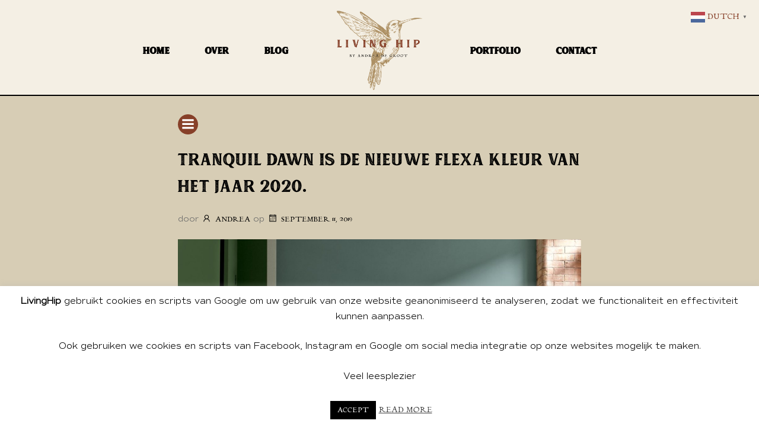

--- FILE ---
content_type: text/html; charset=UTF-8
request_url: https://livinghip.nl/tranquil-dawn-is-de-nieuwe-flexa-kleur-van-het-jaar-2020/
body_size: 41281
content:
<!DOCTYPE html>
<html lang="nl-NL">
<head>
    <meta charset="UTF-8">
    <meta name="viewport" content="width=device-width, initial-scale=1">
    <link rel="profile" href="https://gmpg.org/xfn/11">
    <meta name='robots' content='index, follow, max-image-preview:large, max-snippet:-1, max-video-preview:-1' />
		<style>img:is([sizes="auto" i], [sizes^="auto," i]) { contain-intrinsic-size: 3000px 1500px }</style>
		
	<!-- This site is optimized with the Yoast SEO plugin v25.6 - https://yoast.com/wordpress/plugins/seo/ -->
	<title>Tranquil Dawn is de nieuwe Flexa kleur van het jaar 2020. - LivingHip</title>
	<meta name="description" content="Tranquil Dawn is de nieuwe Flexa kleur van het jaar 2020 Dinsdagochtend om 11 uur ging de lancering van de nieuwe Flexa kleur van 2020 live!" />
	<link rel="canonical" href="https://livinghip.nl/tranquil-dawn-is-de-nieuwe-flexa-kleur-van-het-jaar-2020/" />
	<meta property="og:locale" content="nl_NL" />
	<meta property="og:type" content="article" />
	<meta property="og:title" content="Tranquil Dawn is de nieuwe Flexa kleur van het jaar 2020. - LivingHip" />
	<meta property="og:description" content="Tranquil Dawn is de nieuwe Flexa kleur van het jaar 2020 Dinsdagochtend om 11 uur ging de lancering van de nieuwe Flexa kleur van 2020 live!" />
	<meta property="og:url" content="https://livinghip.nl/tranquil-dawn-is-de-nieuwe-flexa-kleur-van-het-jaar-2020/" />
	<meta property="og:site_name" content="LivingHip" />
	<meta property="article:published_time" content="2019-09-11T11:48:35+00:00" />
	<meta property="article:modified_time" content="2019-10-09T09:08:22+00:00" />
	<meta property="og:image" content="https://livinghip.nl/wp-content/uploads/2019/09/Flexa-HomeForCreativity-Kleurentrends2020-brochure-woonkamer2.jpg" />
	<meta property="og:image:width" content="1632" />
	<meta property="og:image:height" content="1224" />
	<meta property="og:image:type" content="image/jpeg" />
	<meta name="author" content="Andrea" />
	<meta name="twitter:card" content="summary_large_image" />
	<meta name="twitter:label1" content="Geschreven door" />
	<meta name="twitter:data1" content="Andrea" />
	<meta name="twitter:label2" content="Geschatte leestijd" />
	<meta name="twitter:data2" content="5 minuten" />
	<script type="application/ld+json" class="yoast-schema-graph">{"@context":"https://schema.org","@graph":[{"@type":"Article","@id":"https://livinghip.nl/tranquil-dawn-is-de-nieuwe-flexa-kleur-van-het-jaar-2020/#article","isPartOf":{"@id":"https://livinghip.nl/tranquil-dawn-is-de-nieuwe-flexa-kleur-van-het-jaar-2020/"},"author":{"name":"Andrea","@id":"https://livinghip.nl/#/schema/person/5ef7335bc5bded16bacaa0f0ea63d5ce"},"headline":"Tranquil Dawn is de nieuwe Flexa kleur van het jaar 2020.","datePublished":"2019-09-11T11:48:35+00:00","dateModified":"2019-10-09T09:08:22+00:00","mainEntityOfPage":{"@id":"https://livinghip.nl/tranquil-dawn-is-de-nieuwe-flexa-kleur-van-het-jaar-2020/"},"wordCount":1054,"commentCount":13,"publisher":{"@id":"https://livinghip.nl/#/schema/person/5ef7335bc5bded16bacaa0f0ea63d5ce"},"image":{"@id":"https://livinghip.nl/tranquil-dawn-is-de-nieuwe-flexa-kleur-van-het-jaar-2020/#primaryimage"},"thumbnailUrl":"https://livinghip.nl/wp-content/uploads/2019/09/Flexa-HomeForCreativity-Kleurentrends2020-brochure-woonkamer2.jpg","keywords":["blog","blogger","blogpost","flexa","flexa kleur van het jaar","Flexablogger","fotoverslag","instagram","interieur","interieurinspiratie","interior","klaar voor kleur","kleur van het jaar 2020","lifestyle","lifestyleblogger","livinghip","trends","trendwatching"],"articleSection":["blog","Flexa","Interieur","Lifestyle","trendwatching"],"inLanguage":"nl-NL","potentialAction":[{"@type":"CommentAction","name":"Comment","target":["https://livinghip.nl/tranquil-dawn-is-de-nieuwe-flexa-kleur-van-het-jaar-2020/#respond"]}]},{"@type":"WebPage","@id":"https://livinghip.nl/tranquil-dawn-is-de-nieuwe-flexa-kleur-van-het-jaar-2020/","url":"https://livinghip.nl/tranquil-dawn-is-de-nieuwe-flexa-kleur-van-het-jaar-2020/","name":"Tranquil Dawn is de nieuwe Flexa kleur van het jaar 2020. - LivingHip","isPartOf":{"@id":"https://livinghip.nl/#website"},"primaryImageOfPage":{"@id":"https://livinghip.nl/tranquil-dawn-is-de-nieuwe-flexa-kleur-van-het-jaar-2020/#primaryimage"},"image":{"@id":"https://livinghip.nl/tranquil-dawn-is-de-nieuwe-flexa-kleur-van-het-jaar-2020/#primaryimage"},"thumbnailUrl":"https://livinghip.nl/wp-content/uploads/2019/09/Flexa-HomeForCreativity-Kleurentrends2020-brochure-woonkamer2.jpg","datePublished":"2019-09-11T11:48:35+00:00","dateModified":"2019-10-09T09:08:22+00:00","description":"Tranquil Dawn is de nieuwe Flexa kleur van het jaar 2020 Dinsdagochtend om 11 uur ging de lancering van de nieuwe Flexa kleur van 2020 live!","breadcrumb":{"@id":"https://livinghip.nl/tranquil-dawn-is-de-nieuwe-flexa-kleur-van-het-jaar-2020/#breadcrumb"},"inLanguage":"nl-NL","potentialAction":[{"@type":"ReadAction","target":["https://livinghip.nl/tranquil-dawn-is-de-nieuwe-flexa-kleur-van-het-jaar-2020/"]}]},{"@type":"ImageObject","inLanguage":"nl-NL","@id":"https://livinghip.nl/tranquil-dawn-is-de-nieuwe-flexa-kleur-van-het-jaar-2020/#primaryimage","url":"https://livinghip.nl/wp-content/uploads/2019/09/Flexa-HomeForCreativity-Kleurentrends2020-brochure-woonkamer2.jpg","contentUrl":"https://livinghip.nl/wp-content/uploads/2019/09/Flexa-HomeForCreativity-Kleurentrends2020-brochure-woonkamer2.jpg","width":1632,"height":1224,"caption":"tranquil dawn kleur van het jaar 2020"},{"@type":"BreadcrumbList","@id":"https://livinghip.nl/tranquil-dawn-is-de-nieuwe-flexa-kleur-van-het-jaar-2020/#breadcrumb","itemListElement":[{"@type":"ListItem","position":1,"name":"Home","item":"https://livinghip.nl/"},{"@type":"ListItem","position":2,"name":"Blog_2020","item":"https://livinghip.nl/blog_2020/"},{"@type":"ListItem","position":3,"name":"Tranquil Dawn is de nieuwe Flexa kleur van het jaar 2020."}]},{"@type":"WebSite","@id":"https://livinghip.nl/#website","url":"https://livinghip.nl/","name":"LivingHip","description":"","publisher":{"@id":"https://livinghip.nl/#/schema/person/5ef7335bc5bded16bacaa0f0ea63d5ce"},"potentialAction":[{"@type":"SearchAction","target":{"@type":"EntryPoint","urlTemplate":"https://livinghip.nl/?s={search_term_string}"},"query-input":{"@type":"PropertyValueSpecification","valueRequired":true,"valueName":"search_term_string"}}],"inLanguage":"nl-NL"},{"@type":["Person","Organization"],"@id":"https://livinghip.nl/#/schema/person/5ef7335bc5bded16bacaa0f0ea63d5ce","name":"Andrea","image":{"@type":"ImageObject","inLanguage":"nl-NL","@id":"https://livinghip.nl/#/schema/person/image/","url":"https://livinghip.nl/wp-content/uploads/2020/08/cropped-cropped-Logo-website-living-hip_klein.png","contentUrl":"https://livinghip.nl/wp-content/uploads/2020/08/cropped-cropped-Logo-website-living-hip_klein.png","width":531,"height":531,"caption":"Andrea"},"logo":{"@id":"https://livinghip.nl/#/schema/person/image/"},"url":"https://livinghip.nl/author/andrea/"}]}</script>
	<!-- / Yoast SEO plugin. -->


<link rel='dns-prefetch' href='//fonts.googleapis.com' />
<link rel="alternate" type="application/rss+xml" title="LivingHip &raquo; feed" href="https://livinghip.nl/feed/" />
<link rel="alternate" type="application/rss+xml" title="LivingHip &raquo; reactiesfeed" href="https://livinghip.nl/comments/feed/" />
<link rel="alternate" type="application/rss+xml" title="LivingHip &raquo; Tranquil Dawn is de nieuwe Flexa kleur van het jaar 2020. reactiesfeed" href="https://livinghip.nl/tranquil-dawn-is-de-nieuwe-flexa-kleur-van-het-jaar-2020/feed/" />
<script type="text/javascript">
/* <![CDATA[ */
window._wpemojiSettings = {"baseUrl":"https:\/\/s.w.org\/images\/core\/emoji\/15.0.3\/72x72\/","ext":".png","svgUrl":"https:\/\/s.w.org\/images\/core\/emoji\/15.0.3\/svg\/","svgExt":".svg","source":{"concatemoji":"https:\/\/livinghip.nl\/wp-includes\/js\/wp-emoji-release.min.js?ver=6.6.4"}};
/*! This file is auto-generated */
!function(i,n){var o,s,e;function c(e){try{var t={supportTests:e,timestamp:(new Date).valueOf()};sessionStorage.setItem(o,JSON.stringify(t))}catch(e){}}function p(e,t,n){e.clearRect(0,0,e.canvas.width,e.canvas.height),e.fillText(t,0,0);var t=new Uint32Array(e.getImageData(0,0,e.canvas.width,e.canvas.height).data),r=(e.clearRect(0,0,e.canvas.width,e.canvas.height),e.fillText(n,0,0),new Uint32Array(e.getImageData(0,0,e.canvas.width,e.canvas.height).data));return t.every(function(e,t){return e===r[t]})}function u(e,t,n){switch(t){case"flag":return n(e,"\ud83c\udff3\ufe0f\u200d\u26a7\ufe0f","\ud83c\udff3\ufe0f\u200b\u26a7\ufe0f")?!1:!n(e,"\ud83c\uddfa\ud83c\uddf3","\ud83c\uddfa\u200b\ud83c\uddf3")&&!n(e,"\ud83c\udff4\udb40\udc67\udb40\udc62\udb40\udc65\udb40\udc6e\udb40\udc67\udb40\udc7f","\ud83c\udff4\u200b\udb40\udc67\u200b\udb40\udc62\u200b\udb40\udc65\u200b\udb40\udc6e\u200b\udb40\udc67\u200b\udb40\udc7f");case"emoji":return!n(e,"\ud83d\udc26\u200d\u2b1b","\ud83d\udc26\u200b\u2b1b")}return!1}function f(e,t,n){var r="undefined"!=typeof WorkerGlobalScope&&self instanceof WorkerGlobalScope?new OffscreenCanvas(300,150):i.createElement("canvas"),a=r.getContext("2d",{willReadFrequently:!0}),o=(a.textBaseline="top",a.font="600 32px Arial",{});return e.forEach(function(e){o[e]=t(a,e,n)}),o}function t(e){var t=i.createElement("script");t.src=e,t.defer=!0,i.head.appendChild(t)}"undefined"!=typeof Promise&&(o="wpEmojiSettingsSupports",s=["flag","emoji"],n.supports={everything:!0,everythingExceptFlag:!0},e=new Promise(function(e){i.addEventListener("DOMContentLoaded",e,{once:!0})}),new Promise(function(t){var n=function(){try{var e=JSON.parse(sessionStorage.getItem(o));if("object"==typeof e&&"number"==typeof e.timestamp&&(new Date).valueOf()<e.timestamp+604800&&"object"==typeof e.supportTests)return e.supportTests}catch(e){}return null}();if(!n){if("undefined"!=typeof Worker&&"undefined"!=typeof OffscreenCanvas&&"undefined"!=typeof URL&&URL.createObjectURL&&"undefined"!=typeof Blob)try{var e="postMessage("+f.toString()+"("+[JSON.stringify(s),u.toString(),p.toString()].join(",")+"));",r=new Blob([e],{type:"text/javascript"}),a=new Worker(URL.createObjectURL(r),{name:"wpTestEmojiSupports"});return void(a.onmessage=function(e){c(n=e.data),a.terminate(),t(n)})}catch(e){}c(n=f(s,u,p))}t(n)}).then(function(e){for(var t in e)n.supports[t]=e[t],n.supports.everything=n.supports.everything&&n.supports[t],"flag"!==t&&(n.supports.everythingExceptFlag=n.supports.everythingExceptFlag&&n.supports[t]);n.supports.everythingExceptFlag=n.supports.everythingExceptFlag&&!n.supports.flag,n.DOMReady=!1,n.readyCallback=function(){n.DOMReady=!0}}).then(function(){return e}).then(function(){var e;n.supports.everything||(n.readyCallback(),(e=n.source||{}).concatemoji?t(e.concatemoji):e.wpemoji&&e.twemoji&&(t(e.twemoji),t(e.wpemoji)))}))}((window,document),window._wpemojiSettings);
/* ]]> */
</script>
<style type="text/css">
.archive #nav-above,
					.archive #nav-below,
					.search #nav-above,
					.search #nav-below,
					.blog #nav-below, 
					.blog #nav-above, 
					.navigation.paging-navigation, 
					.navigation.pagination,
					.pagination.paging-pagination, 
					.pagination.pagination, 
					.pagination.loop-pagination, 
					.bicubic-nav-link, 
					#page-nav, 
					.camp-paging, 
					#reposter_nav-pages, 
					.unity-post-pagination, 
					.wordpost_content .nav_post_link { 
						display: none !important; 
					}
					.single-gallery .pagination.gllrpr_pagination {
						display: block !important; 
					}</style>
		
	<link rel='stylesheet' id='extend-builder-css-css' href='https://livinghip.nl/wp-content/plugins/colibri-page-builder-pro/extend-builder/assets/static/css/theme.css?ver=1.0.337-pro' type='text/css' media='all' />
<style id='extend-builder-css-inline-css' type='text/css'>
/* page css */
/* part css : theme-shapes */
.colibri-shape-circles {
background-image:url('https://livinghip.nl/wp-content/themes/colibri-wp/resources/images/header-shapes/circles.png')
}
.colibri-shape-10degree-stripes {
background-image:url('https://livinghip.nl/wp-content/themes/colibri-wp/resources/images/header-shapes/10degree-stripes.png')
}
.colibri-shape-rounded-squares-blue {
background-image:url('https://livinghip.nl/wp-content/themes/colibri-wp/resources/images/header-shapes/rounded-squares-blue.png')
}
.colibri-shape-many-rounded-squares-blue {
background-image:url('https://livinghip.nl/wp-content/themes/colibri-wp/resources/images/header-shapes/many-rounded-squares-blue.png')
}
.colibri-shape-two-circles {
background-image:url('https://livinghip.nl/wp-content/themes/colibri-wp/resources/images/header-shapes/two-circles.png')
}
.colibri-shape-circles-2 {
background-image:url('https://livinghip.nl/wp-content/themes/colibri-wp/resources/images/header-shapes/circles-2.png')
}
.colibri-shape-circles-3 {
background-image:url('https://livinghip.nl/wp-content/themes/colibri-wp/resources/images/header-shapes/circles-3.png')
}
.colibri-shape-circles-gradient {
background-image:url('https://livinghip.nl/wp-content/themes/colibri-wp/resources/images/header-shapes/circles-gradient.png')
}
.colibri-shape-circles-white-gradient {
background-image:url('https://livinghip.nl/wp-content/themes/colibri-wp/resources/images/header-shapes/circles-white-gradient.png')
}
.colibri-shape-waves {
background-image:url('https://livinghip.nl/wp-content/themes/colibri-wp/resources/images/header-shapes/waves.png')
}
.colibri-shape-waves-inverted {
background-image:url('https://livinghip.nl/wp-content/themes/colibri-wp/resources/images/header-shapes/waves-inverted.png')
}
.colibri-shape-dots {
background-image:url('https://livinghip.nl/wp-content/themes/colibri-wp/resources/images/header-shapes/dots.png')
}
.colibri-shape-left-tilted-lines {
background-image:url('https://livinghip.nl/wp-content/themes/colibri-wp/resources/images/header-shapes/left-tilted-lines.png')
}
.colibri-shape-right-tilted-lines {
background-image:url('https://livinghip.nl/wp-content/themes/colibri-wp/resources/images/header-shapes/right-tilted-lines.png')
}
.colibri-shape-right-tilted-strips {
background-image:url('https://livinghip.nl/wp-content/themes/colibri-wp/resources/images/header-shapes/right-tilted-strips.png')
}
/* part css : theme */

.h-y-container > *:not(:last-child), .h-x-container-inner > * {
  margin-bottom: 20px;
}
.h-x-container-inner, .h-column__content > .h-x-container > *:last-child {
  margin-bottom: -20px;
}
.h-x-container-inner > * {
  padding-left: 10px;
  padding-right: 10px;
}
.h-x-container-inner {
  margin-left: -10px;
  margin-right: -10px;
}
[class*=style-], [class*=local-style-], .h-global-transition, .h-global-transition-all, .h-global-transition-all * {
  transition-duration: 0.5s;
}
.wp-block-button .wp-block-button__link:not(.has-background),.wp-block-file .wp-block-file__button {
  background-color: rgb(244, 239, 228);
  background-image: none;
}
.wp-block-button .wp-block-button__link:not(.has-background):hover,.wp-block-button .wp-block-button__link:not(.has-background):focus,.wp-block-button .wp-block-button__link:not(.has-background):active,.wp-block-file .wp-block-file__button:hover,.wp-block-file .wp-block-file__button:focus,.wp-block-file .wp-block-file__button:active {
  background-color: rgb(159, 156, 149);
  background-image: none;
}
.wp-block-button.is-style-outline .wp-block-button__link:not(.has-background) {
  color: rgb(244, 239, 228);
  background-color: transparent;
  background-image: none;
  border-top-width: 2px;
  border-top-color: rgb(244, 239, 228);
  border-top-style: solid;
  border-right-width: 2px;
  border-right-color: rgb(244, 239, 228);
  border-right-style: solid;
  border-bottom-width: 2px;
  border-bottom-color: rgb(244, 239, 228);
  border-bottom-style: solid;
  border-left-width: 2px;
  border-left-color: rgb(244, 239, 228);
  border-left-style: solid;
}
.wp-block-button.is-style-outline .wp-block-button__link:not(.has-background):hover,.wp-block-button.is-style-outline .wp-block-button__link:not(.has-background):focus,.wp-block-button.is-style-outline .wp-block-button__link:not(.has-background):active {
  color: #fff;
  background-color: rgb(244, 239, 228);
  background-image: none;
}
.has-background-color,*[class^="wp-block-"].is-style-solid-color {
  background-color: rgb(244, 239, 228);
  background-image: none;
}
.has-colibri-color-1-background-color {
  background-color: rgb(244, 239, 228);
  background-image: none;
}
.wp-block-button .wp-block-button__link.has-colibri-color-1-background-color {
  background-color: rgb(244, 239, 228);
  background-image: none;
}
.wp-block-button .wp-block-button__link.has-colibri-color-1-background-color:hover,.wp-block-button .wp-block-button__link.has-colibri-color-1-background-color:focus,.wp-block-button .wp-block-button__link.has-colibri-color-1-background-color:active {
  background-color: rgb(159, 156, 149);
  background-image: none;
}
.wp-block-button.is-style-outline .wp-block-button__link.has-colibri-color-1-background-color {
  color: rgb(244, 239, 228);
  background-color: transparent;
  background-image: none;
  border-top-width: 2px;
  border-top-color: rgb(244, 239, 228);
  border-top-style: solid;
  border-right-width: 2px;
  border-right-color: rgb(244, 239, 228);
  border-right-style: solid;
  border-bottom-width: 2px;
  border-bottom-color: rgb(244, 239, 228);
  border-bottom-style: solid;
  border-left-width: 2px;
  border-left-color: rgb(244, 239, 228);
  border-left-style: solid;
}
.wp-block-button.is-style-outline .wp-block-button__link.has-colibri-color-1-background-color:hover,.wp-block-button.is-style-outline .wp-block-button__link.has-colibri-color-1-background-color:focus,.wp-block-button.is-style-outline .wp-block-button__link.has-colibri-color-1-background-color:active {
  color: #fff;
  background-color: rgb(244, 239, 228);
  background-image: none;
}
*[class^="wp-block-"].has-colibri-color-1-background-color,*[class^="wp-block-"] .has-colibri-color-1-background-color,*[class^="wp-block-"].is-style-solid-color.has-colibri-color-1-color,*[class^="wp-block-"].is-style-solid-color blockquote.has-colibri-color-1-color,*[class^="wp-block-"].is-style-solid-color blockquote.has-colibri-color-1-color p {
  background-color: rgb(244, 239, 228);
  background-image: none;
}
.has-colibri-color-1-color {
  color: rgb(244, 239, 228);
}
.has-colibri-color-2-background-color {
  background-color: rgb(174, 144, 100);
  background-image: none;
}
.wp-block-button .wp-block-button__link.has-colibri-color-2-background-color {
  background-color: rgb(174, 144, 100);
  background-image: none;
}
.wp-block-button .wp-block-button__link.has-colibri-color-2-background-color:hover,.wp-block-button .wp-block-button__link.has-colibri-color-2-background-color:focus,.wp-block-button .wp-block-button__link.has-colibri-color-2-background-color:active {
  background-color: rgb(89, 74, 51);
  background-image: none;
}
.wp-block-button.is-style-outline .wp-block-button__link.has-colibri-color-2-background-color {
  color: rgb(174, 144, 100);
  background-color: transparent;
  background-image: none;
  border-top-width: 2px;
  border-top-color: rgb(174, 144, 100);
  border-top-style: solid;
  border-right-width: 2px;
  border-right-color: rgb(174, 144, 100);
  border-right-style: solid;
  border-bottom-width: 2px;
  border-bottom-color: rgb(174, 144, 100);
  border-bottom-style: solid;
  border-left-width: 2px;
  border-left-color: rgb(174, 144, 100);
  border-left-style: solid;
}
.wp-block-button.is-style-outline .wp-block-button__link.has-colibri-color-2-background-color:hover,.wp-block-button.is-style-outline .wp-block-button__link.has-colibri-color-2-background-color:focus,.wp-block-button.is-style-outline .wp-block-button__link.has-colibri-color-2-background-color:active {
  color: #fff;
  background-color: rgb(174, 144, 100);
  background-image: none;
}
*[class^="wp-block-"].has-colibri-color-2-background-color,*[class^="wp-block-"] .has-colibri-color-2-background-color,*[class^="wp-block-"].is-style-solid-color.has-colibri-color-2-color,*[class^="wp-block-"].is-style-solid-color blockquote.has-colibri-color-2-color,*[class^="wp-block-"].is-style-solid-color blockquote.has-colibri-color-2-color p {
  background-color: rgb(174, 144, 100);
  background-image: none;
}
.has-colibri-color-2-color {
  color: rgb(174, 144, 100);
}
.has-colibri-color-3-background-color {
  background-color: rgb(135, 64, 41);
  background-image: none;
}
.wp-block-button .wp-block-button__link.has-colibri-color-3-background-color {
  background-color: rgb(135, 64, 41);
  background-image: none;
}
.wp-block-button .wp-block-button__link.has-colibri-color-3-background-color:hover,.wp-block-button .wp-block-button__link.has-colibri-color-3-background-color:focus,.wp-block-button .wp-block-button__link.has-colibri-color-3-background-color:active {
  background-color: rgb(135, 64, 41);
  background-image: none;
}
.wp-block-button.is-style-outline .wp-block-button__link.has-colibri-color-3-background-color {
  color: rgb(135, 64, 41);
  background-color: transparent;
  background-image: none;
  border-top-width: 2px;
  border-top-color: rgb(135, 64, 41);
  border-top-style: solid;
  border-right-width: 2px;
  border-right-color: rgb(135, 64, 41);
  border-right-style: solid;
  border-bottom-width: 2px;
  border-bottom-color: rgb(135, 64, 41);
  border-bottom-style: solid;
  border-left-width: 2px;
  border-left-color: rgb(135, 64, 41);
  border-left-style: solid;
}
.wp-block-button.is-style-outline .wp-block-button__link.has-colibri-color-3-background-color:hover,.wp-block-button.is-style-outline .wp-block-button__link.has-colibri-color-3-background-color:focus,.wp-block-button.is-style-outline .wp-block-button__link.has-colibri-color-3-background-color:active {
  color: #fff;
  background-color: rgb(135, 64, 41);
  background-image: none;
}
*[class^="wp-block-"].has-colibri-color-3-background-color,*[class^="wp-block-"] .has-colibri-color-3-background-color,*[class^="wp-block-"].is-style-solid-color.has-colibri-color-3-color,*[class^="wp-block-"].is-style-solid-color blockquote.has-colibri-color-3-color,*[class^="wp-block-"].is-style-solid-color blockquote.has-colibri-color-3-color p {
  background-color: rgb(135, 64, 41);
  background-image: none;
}
.has-colibri-color-3-color {
  color: rgb(135, 64, 41);
}
.has-colibri-color-4-background-color {
  background-color: rgb(65, 70, 57);
  background-image: none;
}
.wp-block-button .wp-block-button__link.has-colibri-color-4-background-color {
  background-color: rgb(65, 70, 57);
  background-image: none;
}
.wp-block-button .wp-block-button__link.has-colibri-color-4-background-color:hover,.wp-block-button .wp-block-button__link.has-colibri-color-4-background-color:focus,.wp-block-button .wp-block-button__link.has-colibri-color-4-background-color:active {
  background-color: rgb(56, 70, 34);
  background-image: none;
}
.wp-block-button.is-style-outline .wp-block-button__link.has-colibri-color-4-background-color {
  color: rgb(65, 70, 57);
  background-color: transparent;
  background-image: none;
  border-top-width: 2px;
  border-top-color: rgb(65, 70, 57);
  border-top-style: solid;
  border-right-width: 2px;
  border-right-color: rgb(65, 70, 57);
  border-right-style: solid;
  border-bottom-width: 2px;
  border-bottom-color: rgb(65, 70, 57);
  border-bottom-style: solid;
  border-left-width: 2px;
  border-left-color: rgb(65, 70, 57);
  border-left-style: solid;
}
.wp-block-button.is-style-outline .wp-block-button__link.has-colibri-color-4-background-color:hover,.wp-block-button.is-style-outline .wp-block-button__link.has-colibri-color-4-background-color:focus,.wp-block-button.is-style-outline .wp-block-button__link.has-colibri-color-4-background-color:active {
  color: #fff;
  background-color: rgb(65, 70, 57);
  background-image: none;
}
*[class^="wp-block-"].has-colibri-color-4-background-color,*[class^="wp-block-"] .has-colibri-color-4-background-color,*[class^="wp-block-"].is-style-solid-color.has-colibri-color-4-color,*[class^="wp-block-"].is-style-solid-color blockquote.has-colibri-color-4-color,*[class^="wp-block-"].is-style-solid-color blockquote.has-colibri-color-4-color p {
  background-color: rgb(65, 70, 57);
  background-image: none;
}
.has-colibri-color-4-color {
  color: rgb(65, 70, 57);
}
.has-colibri-color-5-background-color {
  background-color: rgb(255, 255, 255);
  background-image: none;
}
.wp-block-button .wp-block-button__link.has-colibri-color-5-background-color {
  background-color: rgb(255, 255, 255);
  background-image: none;
}
.wp-block-button .wp-block-button__link.has-colibri-color-5-background-color:hover,.wp-block-button .wp-block-button__link.has-colibri-color-5-background-color:focus,.wp-block-button .wp-block-button__link.has-colibri-color-5-background-color:active {
  background-color: rgb(102, 102, 102);
  background-image: none;
}
.wp-block-button.is-style-outline .wp-block-button__link.has-colibri-color-5-background-color {
  color: rgb(255, 255, 255);
  background-color: transparent;
  background-image: none;
  border-top-width: 2px;
  border-top-color: rgb(255, 255, 255);
  border-top-style: solid;
  border-right-width: 2px;
  border-right-color: rgb(255, 255, 255);
  border-right-style: solid;
  border-bottom-width: 2px;
  border-bottom-color: rgb(255, 255, 255);
  border-bottom-style: solid;
  border-left-width: 2px;
  border-left-color: rgb(255, 255, 255);
  border-left-style: solid;
}
.wp-block-button.is-style-outline .wp-block-button__link.has-colibri-color-5-background-color:hover,.wp-block-button.is-style-outline .wp-block-button__link.has-colibri-color-5-background-color:focus,.wp-block-button.is-style-outline .wp-block-button__link.has-colibri-color-5-background-color:active {
  color: #fff;
  background-color: rgb(255, 255, 255);
  background-image: none;
}
*[class^="wp-block-"].has-colibri-color-5-background-color,*[class^="wp-block-"] .has-colibri-color-5-background-color,*[class^="wp-block-"].is-style-solid-color.has-colibri-color-5-color,*[class^="wp-block-"].is-style-solid-color blockquote.has-colibri-color-5-color,*[class^="wp-block-"].is-style-solid-color blockquote.has-colibri-color-5-color p {
  background-color: rgb(255, 255, 255);
  background-image: none;
}
.has-colibri-color-5-color {
  color: rgb(255, 255, 255);
}
.has-colibri-color-6-background-color {
  background-color: rgb(0, 0, 0);
  background-image: none;
}
.wp-block-button .wp-block-button__link.has-colibri-color-6-background-color {
  background-color: rgb(0, 0, 0);
  background-image: none;
}
.wp-block-button .wp-block-button__link.has-colibri-color-6-background-color:hover,.wp-block-button .wp-block-button__link.has-colibri-color-6-background-color:focus,.wp-block-button .wp-block-button__link.has-colibri-color-6-background-color:active {
  background-color: rgb(51, 51, 51);
  background-image: none;
}
.wp-block-button.is-style-outline .wp-block-button__link.has-colibri-color-6-background-color {
  color: rgb(0, 0, 0);
  background-color: transparent;
  background-image: none;
  border-top-width: 2px;
  border-top-color: rgb(0, 0, 0);
  border-top-style: solid;
  border-right-width: 2px;
  border-right-color: rgb(0, 0, 0);
  border-right-style: solid;
  border-bottom-width: 2px;
  border-bottom-color: rgb(0, 0, 0);
  border-bottom-style: solid;
  border-left-width: 2px;
  border-left-color: rgb(0, 0, 0);
  border-left-style: solid;
}
.wp-block-button.is-style-outline .wp-block-button__link.has-colibri-color-6-background-color:hover,.wp-block-button.is-style-outline .wp-block-button__link.has-colibri-color-6-background-color:focus,.wp-block-button.is-style-outline .wp-block-button__link.has-colibri-color-6-background-color:active {
  color: #fff;
  background-color: rgb(0, 0, 0);
  background-image: none;
}
*[class^="wp-block-"].has-colibri-color-6-background-color,*[class^="wp-block-"] .has-colibri-color-6-background-color,*[class^="wp-block-"].is-style-solid-color.has-colibri-color-6-color,*[class^="wp-block-"].is-style-solid-color blockquote.has-colibri-color-6-color,*[class^="wp-block-"].is-style-solid-color blockquote.has-colibri-color-6-color p {
  background-color: rgb(0, 0, 0);
  background-image: none;
}
.has-colibri-color-6-color {
  color: rgb(0, 0, 0);
}
#colibri .woocommerce-store-notice,#colibri.woocommerce .content .h-section input[type=submit],#colibri.woocommerce-page  .content .h-section  input[type=button],#colibri.woocommerce .content .h-section  input[type=button],#colibri.woocommerce-page  .content .h-section .button,#colibri.woocommerce .content .h-section .button,#colibri.woocommerce-page  .content .h-section  a.button,#colibri.woocommerce .content .h-section  a.button,#colibri.woocommerce-page  .content .h-section button.button,#colibri.woocommerce .content .h-section button.button,#colibri.woocommerce-page  .content .h-section input.button,#colibri.woocommerce .content .h-section input.button,#colibri.woocommerce-page  .content .h-section input#submit,#colibri.woocommerce .content .h-section input#submit,#colibri.woocommerce-page  .content .h-section a.added_to_cart,#colibri.woocommerce .content .h-section a.added_to_cart,#colibri.woocommerce-page  .content .h-section .ui-slider-range,#colibri.woocommerce .content .h-section .ui-slider-range,#colibri.woocommerce-page  .content .h-section .ui-slider-handle,#colibri.woocommerce .content .h-section .ui-slider-handle {
  background-color: rgb(244, 239, 228);
  background-image: none;
  border-top-width: 0px;
  border-top-color: rgb(244, 239, 228);
  border-top-style: solid;
  border-right-width: 0px;
  border-right-color: rgb(244, 239, 228);
  border-right-style: solid;
  border-bottom-width: 0px;
  border-bottom-color: rgb(244, 239, 228);
  border-bottom-style: solid;
  border-left-width: 0px;
  border-left-color: rgb(244, 239, 228);
  border-left-style: solid;
}
#colibri .woocommerce-store-notice:hover,#colibri .woocommerce-store-notice:focus,#colibri .woocommerce-store-notice:active,#colibri.woocommerce .content .h-section input[type=submit]:hover,#colibri.woocommerce .content .h-section input[type=submit]:focus,#colibri.woocommerce .content .h-section input[type=submit]:active,#colibri.woocommerce-page  .content .h-section  input[type=button]:hover,#colibri.woocommerce-page  .content .h-section  input[type=button]:focus,#colibri.woocommerce-page  .content .h-section  input[type=button]:active,#colibri.woocommerce .content .h-section  input[type=button]:hover,#colibri.woocommerce .content .h-section  input[type=button]:focus,#colibri.woocommerce .content .h-section  input[type=button]:active,#colibri.woocommerce-page  .content .h-section .button:hover,#colibri.woocommerce-page  .content .h-section .button:focus,#colibri.woocommerce-page  .content .h-section .button:active,#colibri.woocommerce .content .h-section .button:hover,#colibri.woocommerce .content .h-section .button:focus,#colibri.woocommerce .content .h-section .button:active,#colibri.woocommerce-page  .content .h-section  a.button:hover,#colibri.woocommerce-page  .content .h-section  a.button:focus,#colibri.woocommerce-page  .content .h-section  a.button:active,#colibri.woocommerce .content .h-section  a.button:hover,#colibri.woocommerce .content .h-section  a.button:focus,#colibri.woocommerce .content .h-section  a.button:active,#colibri.woocommerce-page  .content .h-section button.button:hover,#colibri.woocommerce-page  .content .h-section button.button:focus,#colibri.woocommerce-page  .content .h-section button.button:active,#colibri.woocommerce .content .h-section button.button:hover,#colibri.woocommerce .content .h-section button.button:focus,#colibri.woocommerce .content .h-section button.button:active,#colibri.woocommerce-page  .content .h-section input.button:hover,#colibri.woocommerce-page  .content .h-section input.button:focus,#colibri.woocommerce-page  .content .h-section input.button:active,#colibri.woocommerce .content .h-section input.button:hover,#colibri.woocommerce .content .h-section input.button:focus,#colibri.woocommerce .content .h-section input.button:active,#colibri.woocommerce-page  .content .h-section input#submit:hover,#colibri.woocommerce-page  .content .h-section input#submit:focus,#colibri.woocommerce-page  .content .h-section input#submit:active,#colibri.woocommerce .content .h-section input#submit:hover,#colibri.woocommerce .content .h-section input#submit:focus,#colibri.woocommerce .content .h-section input#submit:active,#colibri.woocommerce-page  .content .h-section a.added_to_cart:hover,#colibri.woocommerce-page  .content .h-section a.added_to_cart:focus,#colibri.woocommerce-page  .content .h-section a.added_to_cart:active,#colibri.woocommerce .content .h-section a.added_to_cart:hover,#colibri.woocommerce .content .h-section a.added_to_cart:focus,#colibri.woocommerce .content .h-section a.added_to_cart:active,#colibri.woocommerce-page  .content .h-section .ui-slider-range:hover,#colibri.woocommerce-page  .content .h-section .ui-slider-range:focus,#colibri.woocommerce-page  .content .h-section .ui-slider-range:active,#colibri.woocommerce .content .h-section .ui-slider-range:hover,#colibri.woocommerce .content .h-section .ui-slider-range:focus,#colibri.woocommerce .content .h-section .ui-slider-range:active,#colibri.woocommerce-page  .content .h-section .ui-slider-handle:hover,#colibri.woocommerce-page  .content .h-section .ui-slider-handle:focus,#colibri.woocommerce-page  .content .h-section .ui-slider-handle:active,#colibri.woocommerce .content .h-section .ui-slider-handle:hover,#colibri.woocommerce .content .h-section .ui-slider-handle:focus,#colibri.woocommerce .content .h-section .ui-slider-handle:active {
  background-color: rgb(159, 156, 149);
  background-image: none;
  border-top-width: 0px;
  border-top-color: rgb(159, 156, 149);
  border-top-style: solid;
  border-right-width: 0px;
  border-right-color: rgb(159, 156, 149);
  border-right-style: solid;
  border-bottom-width: 0px;
  border-bottom-color: rgb(159, 156, 149);
  border-bottom-style: solid;
  border-left-width: 0px;
  border-left-color: rgb(159, 156, 149);
  border-left-style: solid;
}
#colibri.woocommerce-page  .content .h-section .star-rating::before,#colibri.woocommerce .content .h-section .star-rating::before,#colibri.woocommerce-page  .content .h-section .star-rating span::before,#colibri.woocommerce .content .h-section .star-rating span::before {
  color: rgb(244, 239, 228);
}
#colibri.woocommerce-page  .content .h-section .price,#colibri.woocommerce .content .h-section .price {
  color: rgb(244, 239, 228);
}
#colibri.woocommerce-page  .content .h-section .price del,#colibri.woocommerce .content .h-section .price del {
  color: rgb(244, 214, 147);
}
#colibri.woocommerce-page  .content .h-section .onsale,#colibri.woocommerce .content .h-section .onsale {
  background-color: rgb(244, 239, 228);
  background-image: none;
}
#colibri.woocommerce-page  .content .h-section .onsale:hover,#colibri.woocommerce-page  .content .h-section .onsale:focus,#colibri.woocommerce-page  .content .h-section .onsale:active,#colibri.woocommerce .content .h-section .onsale:hover,#colibri.woocommerce .content .h-section .onsale:focus,#colibri.woocommerce .content .h-section .onsale:active {
  background-color: rgb(159, 156, 149);
  background-image: none;
}
#colibri.woocommerce ul.products li.product h2:hover {
  color: rgb(244, 239, 228);
}
#colibri.woocommerce-page  .content .h-section .woocommerce-pagination .page-numbers.current,#colibri.woocommerce .content .h-section .woocommerce-pagination .page-numbers.current,#colibri.woocommerce-page  .content .h-section .woocommerce-pagination a.page-numbers:hover,#colibri.woocommerce .content .h-section .woocommerce-pagination a.page-numbers:hover {
  background-color: rgb(244, 239, 228);
  background-image: none;
}
#colibri.woocommerce-page  .content .h-section .comment-form-rating .stars a,#colibri.woocommerce .content .h-section .comment-form-rating .stars a {
  color: rgb(244, 239, 228);
}
.h-section-global-spacing {
  padding-top: 90px;
  padding-bottom: 90px;
}
#colibri .colibri-language-switcher {
  background-color: white;
  background-image: none;
  top: 80px;
  border-top-width: 0px;
  border-top-style: none;
  border-top-left-radius: 4px;
  border-top-right-radius: 0px;
  border-right-width: 0px;
  border-right-style: none;
  border-bottom-width: 0px;
  border-bottom-style: none;
  border-bottom-left-radius: 4px;
  border-bottom-right-radius: 0px;
  border-left-width: 0px;
  border-left-style: none;
}
#colibri .colibri-language-switcher .lang-item {
  padding-top: 14px;
  padding-right: 18px;
  padding-bottom: 14px;
  padding-left: 18px;
}
body {
  font-family: Open Sans;
  font-weight: 400;
  font-size: 16px;
  line-height: 1.6;
  color: rgb(0, 0, 0);
}
body a {
  font-family: Open Sans;
  font-weight: 400;
  text-decoration: none;
  font-size: 1em;
  line-height: 1.5;
  color: rgb(135, 64, 41);
  text-transform: uppercase;
}
body p {
  margin-bottom: 16px;
  font-family: Open Sans;
  font-weight: 400;
  font-size: 16px;
  line-height: 1.6;
  color: rgb(0, 0, 0);
}
body .h-lead p {
  margin-bottom: 16px;
  font-family: Open Sans;
  font-weight: 300;
  font-size: 1.25em;
  line-height: 1.5;
  color: rgb(0, 0, 0);
}
body blockquote p {
  margin-bottom: 16px;
  font-family: Open Sans;
  font-weight: 400;
  font-size: 16px;
  line-height: 1.6;
  color: rgb(0, 0, 0);
}
body h1 {
  margin-bottom: 16px;
  font-family: Open Sans;
  font-weight: 300;
  font-size: 40px;
  line-height: 1.26;
  color: rgb(0, 0, 0);
}
body h2 {
  margin-bottom: 16px;
  font-family: Open Sans;
  font-weight: 300;
  font-size: 2.625em;
  line-height: 1.143;
  color: rgb(0, 0, 0);
}
body h3 {
  margin-bottom: 16px;
  font-family: Open Sans;
  font-weight: 300;
  font-size: 22px;
  line-height: 1.25;
  color: rgb(51, 51, 51);
}
body h4 {
  margin-bottom: 16px;
  font-family: Open Sans;
  font-weight: 600;
  font-size: 1.25em;
  line-height: 1.6;
  color: rgb(51, 51, 51);
}
body h5 {
  margin-bottom: 16px;
  font-family: Open Sans;
  font-weight: 600;
  font-size: 1.125em;
  line-height: 1.55;
  color: rgb(51, 51, 51);
}
body h6 {
  margin-bottom: 16px;
  font-family: Open Sans;
  font-weight: 600;
  font-size: 1em;
  line-height: 1.6;
  color: rgb(51, 51, 51);
}
 .content.colibri-main-content-single .main-section,.content.colibri-main-content-archive .main-section {
  padding-top: 50px;
  padding-bottom: 50px;
  background-color: rgb(215, 205, 181);
  background-image: none;
}
 .content.colibri-main-content-single .main-section .main-row,.content.colibri-main-content-archive .main-section .main-row {
  box-shadow: none;
}
 .content.colibri-main-content-single .main-section .colibri-sidebar.blog-sidebar-right,.content.colibri-main-content-archive .main-section .colibri-sidebar.blog-sidebar-right {
  width: 17% ;
  flex: 0 0 auto;
  -ms-flex: 0 0 auto;
  max-width: 17%;
}


@media (min-width: 768px) and (max-width: 1023px){
.h-section-global-spacing {
  padding-top: 60px;
  padding-bottom: 60px;
}
 .content.colibri-main-content-single .main-section .colibri-sidebar.blog-sidebar-right,.content.colibri-main-content-archive .main-section .colibri-sidebar.blog-sidebar-right {
  width: 33.33% ;
  flex: 0 0 auto;
  -ms-flex: 0 0 auto;
  max-width: 33.33%;
}

}

@media (max-width: 767px){
.h-section-global-spacing {
  padding-top: 30px;
  padding-bottom: 30px;
}
 .content.colibri-main-content-single .main-section .colibri-sidebar.blog-sidebar-right,.content.colibri-main-content-archive .main-section .colibri-sidebar.blog-sidebar-right {
  width: 100% ;
  flex: 0 0 auto;
  -ms-flex: 0 0 auto;
  max-width: 100%;
}

}
/* part css : page */
#colibri .style-5-image {
  max-height: 150px;
}
#colibri .style-5 a,#colibri .style-5  .logo-text {
  color: #ffffff;
  text-decoration: none;
  font-size: 24px;
}
#colibri .style-5 .logo-text {
  color: rgb(255, 255, 255);
}
#colibri .h-navigation_sticky .style-5-image,#colibri .h-navigation_sticky.style-5-image {
  max-height: 150px;
}
#colibri .h-navigation_sticky .style-5 a,#colibri .h-navigation_sticky .style-5  .logo-text,#colibri .h-navigation_sticky.style-5 a,#colibri .h-navigation_sticky.style-5  .logo-text {
  color: #000000;
  text-decoration: none;
}
#colibri .style-8 {
  text-align: center;
  height: auto;
  min-height: unset;
}
#colibri .style-10-offscreen {
  background-color: #222B34;
  background-image: none;
  width: 300px !important;
}
#colibri .style-10-offscreenOverlay {
  background-color: rgba(0,0,0,0.5);
  background-image: none;
}
#colibri .style-10  .h-hamburger-icon {
  background-color: rgba(0, 0, 0, 0.1);
  background-image: none;
  border-top-width: 0px;
  border-top-color: black;
  border-top-style: solid;
  border-top-left-radius: 100%;
  border-top-right-radius: 100%;
  border-right-width: 0px;
  border-right-color: black;
  border-right-style: solid;
  border-bottom-width: 0px;
  border-bottom-color: black;
  border-bottom-style: solid;
  border-bottom-left-radius: 100%;
  border-bottom-right-radius: 100%;
  border-left-width: 0px;
  border-left-color: black;
  border-left-style: solid;
  fill: white;
  padding-top: 5px;
  padding-right: 5px;
  padding-bottom: 5px;
  padding-left: 5px;
  width: 24px;
  height: 24px;
}
#colibri .style-13 {
  text-align: center;
  height: auto;
  min-height: unset;
}
#colibri .style-14-image {
  max-height: 70px;
}
#colibri .style-14 a,#colibri .style-14  .logo-text {
  color: #ffffff;
  text-decoration: none;
}
#colibri .h-navigation_sticky .style-14-image,#colibri .h-navigation_sticky.style-14-image {
  max-height: 70px;
}
#colibri .h-navigation_sticky .style-14 a,#colibri .h-navigation_sticky .style-14  .logo-text,#colibri .h-navigation_sticky.style-14 a,#colibri .h-navigation_sticky.style-14  .logo-text {
  color: #000000;
  text-decoration: none;
}
#colibri .style-16 {
  text-align: center;
  height: auto;
  min-height: unset;
}
#colibri .style-17 >  div > .colibri-menu-container > ul.colibri-menu > li > a {
  padding-top: 12px;
  padding-bottom: 12px;
  padding-left: 40px;
  border-top-width: 0px;
  border-top-color: #808080;
  border-top-style: solid;
  border-right-width: 0px;
  border-right-color: #808080;
  border-right-style: solid;
  border-bottom-width: 1px;
  border-bottom-color: #808080;
  border-bottom-style: solid;
  border-left-width: 0px;
  border-left-color: #808080;
  border-left-style: solid;
  font-size: 14px;
  color: white;
}
#colibri .style-17  >  div > .colibri-menu-container > ul.colibri-menu > li.current_page_item > a,#colibri .style-17  >  div > .colibri-menu-container > ul.colibri-menu > li.current_page_item > a:hover {
  padding-top: 12px;
  padding-bottom: 12px;
  padding-left: 40px;
  border-top-width: 0px;
  border-top-color: #808080;
  border-top-style: solid;
  border-right-width: 0px;
  border-right-color: #808080;
  border-right-style: solid;
  border-bottom-width: 1px;
  border-bottom-color: #808080;
  border-bottom-style: solid;
  border-left-width: 0px;
  border-left-color: #808080;
  border-left-style: solid;
  font-size: 14px;
  color: white;
}
#colibri .style-17 >  div > .colibri-menu-container > ul.colibri-menu li > ul > li > a {
  padding-top: 12px;
  padding-bottom: 12px;
  padding-left: 40px;
  border-top-width: 0px;
  border-top-color: #808080;
  border-top-style: solid;
  border-right-width: 0px;
  border-right-color: #808080;
  border-right-style: solid;
  border-bottom-width: 1px;
  border-bottom-color: #808080;
  border-bottom-style: solid;
  border-left-width: 0px;
  border-left-color: #808080;
  border-left-style: solid;
  font-size: 14px;
  color: white;
}
#colibri .style-17 >  div > .colibri-menu-container > ul.colibri-menu li > ul > li.current_page_item > a,#colibri .style-17  >  div > .colibri-menu-container > ul.colibri-menu li > ul > li.current_page_item > a:hover {
  padding-top: 12px;
  padding-bottom: 12px;
  padding-left: 40px;
  border-top-width: 0px;
  border-top-color: #808080;
  border-top-style: solid;
  border-right-width: 0px;
  border-right-color: #808080;
  border-right-style: solid;
  border-bottom-width: 1px;
  border-bottom-color: #808080;
  border-bottom-style: solid;
  border-left-width: 0px;
  border-left-color: #808080;
  border-left-style: solid;
  font-size: 14px;
  color: white;
}
#colibri .style-17 >  div > .colibri-menu-container > ul.colibri-menu  li > a > svg,#colibri .style-17 >  div > .colibri-menu-container > ul.colibri-menu  li > a >  .arrow-wrapper {
  padding-right: 20px;
  padding-left: 20px;
  color: black;
}
#colibri .style-17 >  div > .colibri-menu-container > ul.colibri-menu li.current_page_item > a > svg,#colibri .style-17 >  div > .colibri-menu-container > ul.colibri-menu > li.current_page_item:hover > a > svg,#colibri .style-17 >  div > .colibri-menu-container > ul.colibri-menu li.current_page_item > a > .arrow-wrapper,#colibri .style-17 >  div > .colibri-menu-container > ul.colibri-menu > li.current_page_item:hover > a > .arrow-wrapper {
  padding-right: 20px;
  padding-left: 20px;
  color: black;
}
#colibri .style-17 >  div > .colibri-menu-container > ul.colibri-menu li > ul  li > a > svg,#colibri .style-17 >  div > .colibri-menu-container > ul.colibri-menu li > ul  li > a >  .arrow-wrapper {
  color: white;
  padding-right: 20px;
  padding-left: 20px;
}
#colibri .style-17 >  div > .colibri-menu-container > ul.colibri-menu li > ul li.current_page_item > a > svg,#colibri .style-17 >  div > .colibri-menu-container > ul.colibri-menu li > ul > li.current_page_item:hover > a > svg,#colibri .style-17 >  div > .colibri-menu-container > ul.colibri-menu li > ul li.current_page_item > a > .arrow-wrapper,#colibri .style-17 >  div > .colibri-menu-container > ul.colibri-menu li > ul > li.current_page_item:hover > a > .arrow-wrapper {
  color: white;
  padding-right: 20px;
  padding-left: 20px;
}
#colibri .style-209 {
  text-align: center;
  height: auto;
  min-height: unset;
}
#colibri .style-213 >  div > .colibri-menu-container > ul.colibri-menu {
  justify-content: flex-start;
}
#colibri .style-213 >  div > .colibri-menu-container > ul.colibri-menu > li {
  margin-top: 0px;
  margin-right: 20px;
  margin-bottom: 0px;
  margin-left: 20px;
  padding-top: 10px;
  padding-right: 10px;
  padding-bottom: 10px;
  padding-left: 10px;
  background-color: rgb(244, 239, 228);
  background-image: none;
}
#colibri .style-213 >  div > .colibri-menu-container > ul.colibri-menu > li.current_page_item,#colibri .style-213  >  div > .colibri-menu-container > ul.colibri-menu > li.current_page_item:hover {
  margin-top: 0px;
  margin-right: 20px;
  margin-bottom: 0px;
  margin-left: 20px;
  padding-top: 10px;
  padding-right: 10px;
  padding-bottom: 10px;
  padding-left: 10px;
  background-color: rgb(244, 239, 228);
  background-image: none;
}
#colibri .style-213 >  div > .colibri-menu-container > ul.colibri-menu > li > a {
  font-family: Open Sans;
  font-weight: 600;
  text-transform: uppercase;
  font-size: 22px;
  line-height: 1.5em;
  letter-spacing: 0px;
  color: black;
}
#colibri .style-213  >  div > .colibri-menu-container > ul.colibri-menu > li.hover  > a {
  color: rgb(174, 144, 100);
}
#colibri .style-213  >  div > .colibri-menu-container > ul.colibri-menu > li:hover > a,#colibri .style-213  >  div > .colibri-menu-container > ul.colibri-menu > li.hover  > a {
  color: rgb(174, 144, 100);
}
#colibri .style-213  >  div > .colibri-menu-container > ul.colibri-menu > li.current_page_item > a,#colibri .style-213  >  div > .colibri-menu-container > ul.colibri-menu > li.current_page_item > a:hover {
  font-family: Open Sans;
  font-weight: 600;
  text-transform: uppercase;
  font-size: 22px;
  line-height: 1.5em;
  letter-spacing: 0px;
  color: rgb(0, 0, 0);
}
#colibri .style-213 >  div > .colibri-menu-container > ul.colibri-menu li > ul {
  background-color: #ffffff;
  background-image: none;
  margin-right: 5px;
  margin-left: 5px;
  box-shadow: 0px 0px 5px 2px rgba(0, 0, 0, 0.04) ;
}
#colibri .style-213 >  div > .colibri-menu-container > ul.colibri-menu li > ul  li {
  padding-top: 10px;
  padding-right: 20px;
  padding-bottom: 10px;
  padding-left: 20px;
  border-top-width: 0px;
  border-top-style: none;
  border-right-width: 0px;
  border-right-style: none;
  border-bottom-width: 1px;
  border-bottom-color: rgba(128,128,128,.2);
  border-bottom-style: solid;
  border-left-width: 0px;
  border-left-style: none;
  background-color: rgb(255, 255, 255);
  background-image: none;
}
#colibri .style-213  >  div > .colibri-menu-container > ul.colibri-menu li > ul > li.hover {
  background-color: rgb(244, 239, 228);
}
#colibri .style-213  >  div > .colibri-menu-container > ul.colibri-menu li > ul > li:hover,#colibri .style-213  >  div > .colibri-menu-container > ul.colibri-menu li > ul > li.hover {
  background-color: rgb(244, 239, 228);
}
#colibri .style-213 >  div > .colibri-menu-container > ul.colibri-menu li > ul li.current_page_item,#colibri .style-213  >  div > .colibri-menu-container > ul.colibri-menu li > ul > li.current_page_item:hover {
  padding-top: 10px;
  padding-right: 20px;
  padding-bottom: 10px;
  padding-left: 20px;
  border-top-width: 0px;
  border-top-style: none;
  border-right-width: 0px;
  border-right-style: none;
  border-bottom-width: 1px;
  border-bottom-color: rgba(128,128,128,.2);
  border-bottom-style: solid;
  border-left-width: 0px;
  border-left-style: none;
  background-color: rgb(244, 239, 228);
  background-image: none;
}
#colibri .style-213 >  div > .colibri-menu-container > ul.colibri-menu li > ul > li > a {
  font-size: 14px;
  color: rgb(102, 102, 102);
}
#colibri .style-213  >  div > .colibri-menu-container > ul.colibri-menu li > ul > li.hover  > a {
  color: rgb(255, 255, 255);
}
#colibri .style-213  >  div > .colibri-menu-container > ul.colibri-menu li > ul > li:hover > a,#colibri .style-213  >  div > .colibri-menu-container > ul.colibri-menu li > ul > li.hover  > a {
  color: rgb(255, 255, 255);
}
#colibri .style-213 >  div > .colibri-menu-container > ul.colibri-menu li > ul > li.current_page_item > a,#colibri .style-213  >  div > .colibri-menu-container > ul.colibri-menu li > ul > li.current_page_item > a:hover {
  font-size: 14px;
  color: rgb(255, 255, 255);
}
#colibri .style-213 >  div > .colibri-menu-container > ul.colibri-menu.bordered-active-item > li::after,#colibri .style-213 
      ul.colibri-menu.bordered-active-item > li::before {
  background-color: rgb(244, 239, 228);
  background-image: none;
  height: 3px;
}
#colibri .style-213 >  div > .colibri-menu-container > ul.colibri-menu.solid-active-item > li::after,#colibri .style-213 
      ul.colibri-menu.solid-active-item > li::before {
  background-color: white;
  background-image: none;
  border-top-width: 0px;
  border-top-style: none;
  border-top-left-radius: 0%;
  border-top-right-radius: 0%;
  border-right-width: 0px;
  border-right-style: none;
  border-bottom-width: 0px;
  border-bottom-style: none;
  border-bottom-left-radius: 0%;
  border-bottom-right-radius: 0%;
  border-left-width: 0px;
  border-left-style: none;
}
#colibri .style-213 >  div > .colibri-menu-container > ul.colibri-menu > li > ul {
  margin-top: 0px;
}
#colibri .style-213 >  div > .colibri-menu-container > ul.colibri-menu > li > ul::before {
  height: 0px;
  width: 100% ;
}
#colibri .style-213 >  div > .colibri-menu-container > ul.colibri-menu  li > a > svg,#colibri .style-213 >  div > .colibri-menu-container > ul.colibri-menu  li > a >  .arrow-wrapper {
  padding-right: 5px;
  padding-left: 5px;
  color: black;
}
#colibri .style-213 >  div > .colibri-menu-container > ul.colibri-menu li.current_page_item > a > svg,#colibri .style-213 >  div > .colibri-menu-container > ul.colibri-menu > li.current_page_item:hover > a > svg,#colibri .style-213 >  div > .colibri-menu-container > ul.colibri-menu li.current_page_item > a > .arrow-wrapper,#colibri .style-213 >  div > .colibri-menu-container > ul.colibri-menu > li.current_page_item:hover > a > .arrow-wrapper {
  padding-right: 5px;
  padding-left: 5px;
  color: black;
}
#colibri .style-213 >  div > .colibri-menu-container > ul.colibri-menu li > ul  li > a > svg,#colibri .style-213 >  div > .colibri-menu-container > ul.colibri-menu li > ul  li > a >  .arrow-wrapper {
  color: rgb(255, 255, 255);
}
#colibri .style-213 >  div > .colibri-menu-container > ul.colibri-menu li > ul li.current_page_item > a > svg,#colibri .style-213 >  div > .colibri-menu-container > ul.colibri-menu li > ul > li.current_page_item:hover > a > svg,#colibri .style-213 >  div > .colibri-menu-container > ul.colibri-menu li > ul li.current_page_item > a > .arrow-wrapper,#colibri .style-213 >  div > .colibri-menu-container > ul.colibri-menu li > ul > li.current_page_item:hover > a > .arrow-wrapper {
  color: rgb(255, 255, 255);
}
#colibri .h-navigation_sticky .style-213 >  div > .colibri-menu-container > ul.colibri-menu,#colibri .h-navigation_sticky.style-213 >  div > .colibri-menu-container > ul.colibri-menu {
  justify-content: flex-start;
}
#colibri .h-navigation_sticky .style-213 >  div > .colibri-menu-container > ul.colibri-menu > li > a,#colibri .h-navigation_sticky.style-213 >  div > .colibri-menu-container > ul.colibri-menu > li > a {
  font-size: 22px;
  color: rgb(0, 0, 0);
}
#colibri .h-navigation_sticky .style-213  >  div > .colibri-menu-container > ul.colibri-menu > li.hover  > a,#colibri .h-navigation_sticky.style-213  >  div > .colibri-menu-container > ul.colibri-menu > li.hover  > a {
  color: rgb(174, 144, 100);
}
#colibri .h-navigation_sticky .style-213  >  div > .colibri-menu-container > ul.colibri-menu > li:hover > a,#colibri .h-navigation_sticky .style-213  >  div > .colibri-menu-container > ul.colibri-menu > li.hover  > a,#colibri .h-navigation_sticky.style-213  >  div > .colibri-menu-container > ul.colibri-menu > li:hover > a,#colibri .h-navigation_sticky.style-213  >  div > .colibri-menu-container > ul.colibri-menu > li.hover  > a {
  color: rgb(174, 144, 100);
}
#colibri .h-navigation_sticky .style-213  >  div > .colibri-menu-container > ul.colibri-menu > li.current_page_item > a,#colibri .h-navigation_sticky .style-213  >  div > .colibri-menu-container > ul.colibri-menu > li.current_page_item > a:hover,#colibri .h-navigation_sticky.style-213  >  div > .colibri-menu-container > ul.colibri-menu > li.current_page_item > a,#colibri .h-navigation_sticky.style-213  >  div > .colibri-menu-container > ul.colibri-menu > li.current_page_item > a:hover {
  color: rgb(0, 0, 0);
}
#colibri .style-214-offscreen {
  background-color: #222B34;
  background-image: none;
  width: 300px !important;
}
#colibri .style-214-offscreenOverlay {
  background-color: rgba(0,0,0,0.5);
  background-image: none;
}
#colibri .style-214  .h-hamburger-icon {
  background-color: rgba(0, 0, 0, 0.1);
  background-image: none;
  border-top-width: 0px;
  border-top-color: black;
  border-top-style: solid;
  border-top-left-radius: 100%;
  border-top-right-radius: 100%;
  border-right-width: 0px;
  border-right-color: black;
  border-right-style: solid;
  border-bottom-width: 0px;
  border-bottom-color: black;
  border-bottom-style: solid;
  border-bottom-left-radius: 100%;
  border-bottom-right-radius: 100%;
  border-left-width: 0px;
  border-left-color: black;
  border-left-style: solid;
  fill: white;
  padding-top: 5px;
  padding-right: 5px;
  padding-bottom: 5px;
  padding-left: 5px;
  width: 24px;
  height: 24px;
}
#colibri .style-216 >  div > .colibri-menu-container > ul.colibri-menu > li > a {
  padding-top: 12px;
  padding-bottom: 12px;
  padding-left: 40px;
  border-top-width: 0px;
  border-top-color: #808080;
  border-top-style: solid;
  border-right-width: 0px;
  border-right-color: #808080;
  border-right-style: solid;
  border-bottom-width: 1px;
  border-bottom-color: #808080;
  border-bottom-style: solid;
  border-left-width: 0px;
  border-left-color: #808080;
  border-left-style: solid;
  font-size: 14px;
  color: white;
}
#colibri .style-216  >  div > .colibri-menu-container > ul.colibri-menu > li.current_page_item > a,#colibri .style-216  >  div > .colibri-menu-container > ul.colibri-menu > li.current_page_item > a:hover {
  padding-top: 12px;
  padding-bottom: 12px;
  padding-left: 40px;
  border-top-width: 0px;
  border-top-color: #808080;
  border-top-style: solid;
  border-right-width: 0px;
  border-right-color: #808080;
  border-right-style: solid;
  border-bottom-width: 1px;
  border-bottom-color: #808080;
  border-bottom-style: solid;
  border-left-width: 0px;
  border-left-color: #808080;
  border-left-style: solid;
  font-size: 14px;
  color: white;
}
#colibri .style-216 >  div > .colibri-menu-container > ul.colibri-menu li > ul > li > a {
  padding-top: 12px;
  padding-bottom: 12px;
  padding-left: 40px;
  border-top-width: 0px;
  border-top-color: #808080;
  border-top-style: solid;
  border-right-width: 0px;
  border-right-color: #808080;
  border-right-style: solid;
  border-bottom-width: 1px;
  border-bottom-color: #808080;
  border-bottom-style: solid;
  border-left-width: 0px;
  border-left-color: #808080;
  border-left-style: solid;
  font-size: 14px;
  color: white;
}
#colibri .style-216 >  div > .colibri-menu-container > ul.colibri-menu li > ul > li.current_page_item > a,#colibri .style-216  >  div > .colibri-menu-container > ul.colibri-menu li > ul > li.current_page_item > a:hover {
  padding-top: 12px;
  padding-bottom: 12px;
  padding-left: 40px;
  border-top-width: 0px;
  border-top-color: #808080;
  border-top-style: solid;
  border-right-width: 0px;
  border-right-color: #808080;
  border-right-style: solid;
  border-bottom-width: 1px;
  border-bottom-color: #808080;
  border-bottom-style: solid;
  border-left-width: 0px;
  border-left-color: #808080;
  border-left-style: solid;
  font-size: 14px;
  color: white;
}
#colibri .style-216 >  div > .colibri-menu-container > ul.colibri-menu  li > a > svg,#colibri .style-216 >  div > .colibri-menu-container > ul.colibri-menu  li > a >  .arrow-wrapper {
  padding-right: 20px;
  padding-left: 20px;
  color: black;
}
#colibri .style-216 >  div > .colibri-menu-container > ul.colibri-menu li.current_page_item > a > svg,#colibri .style-216 >  div > .colibri-menu-container > ul.colibri-menu > li.current_page_item:hover > a > svg,#colibri .style-216 >  div > .colibri-menu-container > ul.colibri-menu li.current_page_item > a > .arrow-wrapper,#colibri .style-216 >  div > .colibri-menu-container > ul.colibri-menu > li.current_page_item:hover > a > .arrow-wrapper {
  padding-right: 20px;
  padding-left: 20px;
  color: black;
}
#colibri .style-216 >  div > .colibri-menu-container > ul.colibri-menu li > ul  li > a > svg,#colibri .style-216 >  div > .colibri-menu-container > ul.colibri-menu li > ul  li > a >  .arrow-wrapper {
  color: white;
  padding-right: 20px;
  padding-left: 20px;
}
#colibri .style-216 >  div > .colibri-menu-container > ul.colibri-menu li > ul li.current_page_item > a > svg,#colibri .style-216 >  div > .colibri-menu-container > ul.colibri-menu li > ul > li.current_page_item:hover > a > svg,#colibri .style-216 >  div > .colibri-menu-container > ul.colibri-menu li > ul li.current_page_item > a > .arrow-wrapper,#colibri .style-216 >  div > .colibri-menu-container > ul.colibri-menu li > ul > li.current_page_item:hover > a > .arrow-wrapper {
  color: white;
  padding-right: 20px;
  padding-left: 20px;
}
#colibri .style-218 {
  text-align: center;
  height: auto;
  min-height: unset;
}
#colibri .style-219-image {
  max-height: 70px;
}
#colibri .style-219 a,#colibri .style-219  .logo-text {
  color: #ffffff;
  text-decoration: none;
}
#colibri .h-navigation_sticky .style-219-image,#colibri .h-navigation_sticky.style-219-image {
  max-height: 70px;
}
#colibri .h-navigation_sticky .style-219 a,#colibri .h-navigation_sticky .style-219  .logo-text,#colibri .h-navigation_sticky.style-219 a,#colibri .h-navigation_sticky.style-219  .logo-text {
  color: #000000;
  text-decoration: none;
}
#colibri .style-221 {
  text-align: center;
  height: auto;
  min-height: unset;
}
#colibri .style-222 ol {
  list-style-type: decimal;
}
#colibri .style-222 ul {
  list-style-type: disc;
}
#colibri .style-223 {
  text-align: center;
  height: auto;
  min-height: unset;
}
#colibri .style-248 {
  animation-duration: 0.5s;
  padding-top: 10px;
  padding-right: 15px;
  padding-bottom: 0px;
  padding-left: 15px;
  background-color: rgb(244, 239, 228);
  background-image: none;
}
#colibri .h-navigation_sticky .style-248,#colibri .h-navigation_sticky.style-248 {
  background-color: rgb(244, 239, 228);
  background-image: none;
  padding-top: 10px;
  padding-bottom: 10px;
  box-shadow: none;
}
#colibri .style-1727 >  div > .colibri-menu-container > ul.colibri-menu {
  justify-content: flex-end;
}
#colibri .style-1727 >  div > .colibri-menu-container > ul.colibri-menu > li {
  margin-top: 0px;
  margin-right: 20px;
  margin-bottom: 0px;
  margin-left: 20px;
  padding-top: 10px;
  padding-right: 10px;
  padding-bottom: 10px;
  padding-left: 10px;
  background-color: rgb(244, 239, 228);
  background-image: none;
}
#colibri .style-1727 >  div > .colibri-menu-container > ul.colibri-menu > li.current_page_item,#colibri .style-1727  >  div > .colibri-menu-container > ul.colibri-menu > li.current_page_item:hover {
  margin-top: 0px;
  margin-right: 20px;
  margin-bottom: 0px;
  margin-left: 20px;
  padding-top: 10px;
  padding-right: 10px;
  padding-bottom: 10px;
  padding-left: 10px;
  background-color: rgb(244, 239, 228);
  background-image: none;
}
#colibri .style-1727 >  div > .colibri-menu-container > ul.colibri-menu > li > a {
  font-family: Open Sans;
  font-weight: 600;
  text-transform: uppercase;
  font-size: 22px;
  line-height: 1.5em;
  letter-spacing: 0px;
  color: black;
}
#colibri .style-1727  >  div > .colibri-menu-container > ul.colibri-menu > li.hover  > a {
  color: rgb(174, 144, 100);
}
#colibri .style-1727  >  div > .colibri-menu-container > ul.colibri-menu > li:hover > a,#colibri .style-1727  >  div > .colibri-menu-container > ul.colibri-menu > li.hover  > a {
  color: rgb(174, 144, 100);
}
#colibri .style-1727  >  div > .colibri-menu-container > ul.colibri-menu > li.current_page_item > a,#colibri .style-1727  >  div > .colibri-menu-container > ul.colibri-menu > li.current_page_item > a:hover {
  font-family: Open Sans;
  font-weight: 600;
  text-transform: uppercase;
  font-size: 22px;
  line-height: 1.5em;
  letter-spacing: 0px;
  color: rgb(0, 0, 0);
}
#colibri .style-1727 >  div > .colibri-menu-container > ul.colibri-menu li > ul {
  background-color: #ffffff;
  background-image: none;
  margin-right: 5px;
  margin-left: 5px;
  box-shadow: 0px 0px 5px 2px rgba(0, 0, 0, 0.04) ;
}
#colibri .style-1727 >  div > .colibri-menu-container > ul.colibri-menu li > ul  li {
  padding-top: 10px;
  padding-right: 20px;
  padding-bottom: 10px;
  padding-left: 20px;
  border-top-width: 0px;
  border-top-style: none;
  border-right-width: 0px;
  border-right-style: none;
  border-bottom-width: 1px;
  border-bottom-color: rgba(128,128,128,.2);
  border-bottom-style: solid;
  border-left-width: 0px;
  border-left-style: none;
  background-color: rgb(255, 255, 255);
  background-image: none;
}
#colibri .style-1727  >  div > .colibri-menu-container > ul.colibri-menu li > ul > li.hover {
  background-color: rgb(244, 239, 228);
}
#colibri .style-1727  >  div > .colibri-menu-container > ul.colibri-menu li > ul > li:hover,#colibri .style-1727  >  div > .colibri-menu-container > ul.colibri-menu li > ul > li.hover {
  background-color: rgb(244, 239, 228);
}
#colibri .style-1727 >  div > .colibri-menu-container > ul.colibri-menu li > ul li.current_page_item,#colibri .style-1727  >  div > .colibri-menu-container > ul.colibri-menu li > ul > li.current_page_item:hover {
  padding-top: 10px;
  padding-right: 20px;
  padding-bottom: 10px;
  padding-left: 20px;
  border-top-width: 0px;
  border-top-style: none;
  border-right-width: 0px;
  border-right-style: none;
  border-bottom-width: 1px;
  border-bottom-color: rgba(128,128,128,.2);
  border-bottom-style: solid;
  border-left-width: 0px;
  border-left-style: none;
  background-color: rgb(244, 239, 228);
  background-image: none;
}
#colibri .style-1727 >  div > .colibri-menu-container > ul.colibri-menu li > ul > li > a {
  font-size: 14px;
  color: rgb(102, 102, 102);
}
#colibri .style-1727  >  div > .colibri-menu-container > ul.colibri-menu li > ul > li.hover  > a {
  color: rgb(255, 255, 255);
}
#colibri .style-1727  >  div > .colibri-menu-container > ul.colibri-menu li > ul > li:hover > a,#colibri .style-1727  >  div > .colibri-menu-container > ul.colibri-menu li > ul > li.hover  > a {
  color: rgb(255, 255, 255);
}
#colibri .style-1727 >  div > .colibri-menu-container > ul.colibri-menu li > ul > li.current_page_item > a,#colibri .style-1727  >  div > .colibri-menu-container > ul.colibri-menu li > ul > li.current_page_item > a:hover {
  font-size: 14px;
  color: rgb(255, 255, 255);
}
#colibri .style-1727 >  div > .colibri-menu-container > ul.colibri-menu.bordered-active-item > li::after,#colibri .style-1727 
      ul.colibri-menu.bordered-active-item > li::before {
  background-color: rgb(244, 239, 228);
  background-image: none;
  height: 3px;
}
#colibri .style-1727 >  div > .colibri-menu-container > ul.colibri-menu.solid-active-item > li::after,#colibri .style-1727 
      ul.colibri-menu.solid-active-item > li::before {
  background-color: white;
  background-image: none;
  border-top-width: 0px;
  border-top-style: none;
  border-top-left-radius: 0%;
  border-top-right-radius: 0%;
  border-right-width: 0px;
  border-right-style: none;
  border-bottom-width: 0px;
  border-bottom-style: none;
  border-bottom-left-radius: 0%;
  border-bottom-right-radius: 0%;
  border-left-width: 0px;
  border-left-style: none;
}
#colibri .style-1727 >  div > .colibri-menu-container > ul.colibri-menu > li > ul {
  margin-top: 0px;
}
#colibri .style-1727 >  div > .colibri-menu-container > ul.colibri-menu > li > ul::before {
  height: 0px;
  width: 100% ;
}
#colibri .style-1727 >  div > .colibri-menu-container > ul.colibri-menu  li > a > svg,#colibri .style-1727 >  div > .colibri-menu-container > ul.colibri-menu  li > a >  .arrow-wrapper {
  padding-right: 5px;
  padding-left: 5px;
  color: black;
}
#colibri .style-1727 >  div > .colibri-menu-container > ul.colibri-menu li.current_page_item > a > svg,#colibri .style-1727 >  div > .colibri-menu-container > ul.colibri-menu > li.current_page_item:hover > a > svg,#colibri .style-1727 >  div > .colibri-menu-container > ul.colibri-menu li.current_page_item > a > .arrow-wrapper,#colibri .style-1727 >  div > .colibri-menu-container > ul.colibri-menu > li.current_page_item:hover > a > .arrow-wrapper {
  padding-right: 5px;
  padding-left: 5px;
  color: black;
}
#colibri .style-1727 >  div > .colibri-menu-container > ul.colibri-menu li > ul  li > a > svg,#colibri .style-1727 >  div > .colibri-menu-container > ul.colibri-menu li > ul  li > a >  .arrow-wrapper {
  color: rgb(255, 255, 255);
}
#colibri .style-1727 >  div > .colibri-menu-container > ul.colibri-menu li > ul li.current_page_item > a > svg,#colibri .style-1727 >  div > .colibri-menu-container > ul.colibri-menu li > ul > li.current_page_item:hover > a > svg,#colibri .style-1727 >  div > .colibri-menu-container > ul.colibri-menu li > ul li.current_page_item > a > .arrow-wrapper,#colibri .style-1727 >  div > .colibri-menu-container > ul.colibri-menu li > ul > li.current_page_item:hover > a > .arrow-wrapper {
  color: rgb(255, 255, 255);
}
#colibri .h-navigation_sticky .style-1727 >  div > .colibri-menu-container > ul.colibri-menu,#colibri .h-navigation_sticky.style-1727 >  div > .colibri-menu-container > ul.colibri-menu {
  justify-content: flex-start;
}
#colibri .h-navigation_sticky .style-1727 >  div > .colibri-menu-container > ul.colibri-menu > li > a,#colibri .h-navigation_sticky.style-1727 >  div > .colibri-menu-container > ul.colibri-menu > li > a {
  font-size: 22px;
  color: rgb(0, 0, 0);
}
#colibri .h-navigation_sticky .style-1727  >  div > .colibri-menu-container > ul.colibri-menu > li.hover  > a,#colibri .h-navigation_sticky.style-1727  >  div > .colibri-menu-container > ul.colibri-menu > li.hover  > a {
  color: rgb(174, 144, 100);
}
#colibri .h-navigation_sticky .style-1727  >  div > .colibri-menu-container > ul.colibri-menu > li:hover > a,#colibri .h-navigation_sticky .style-1727  >  div > .colibri-menu-container > ul.colibri-menu > li.hover  > a,#colibri .h-navigation_sticky.style-1727  >  div > .colibri-menu-container > ul.colibri-menu > li:hover > a,#colibri .h-navigation_sticky.style-1727  >  div > .colibri-menu-container > ul.colibri-menu > li.hover  > a {
  color: rgb(174, 144, 100);
}
#colibri .h-navigation_sticky .style-1727  >  div > .colibri-menu-container > ul.colibri-menu > li.current_page_item > a,#colibri .h-navigation_sticky .style-1727  >  div > .colibri-menu-container > ul.colibri-menu > li.current_page_item > a:hover,#colibri .h-navigation_sticky.style-1727  >  div > .colibri-menu-container > ul.colibri-menu > li.current_page_item > a,#colibri .h-navigation_sticky.style-1727  >  div > .colibri-menu-container > ul.colibri-menu > li.current_page_item > a:hover {
  color: rgb(0, 0, 0);
}
#colibri .style-local-7834-h4-outer {
  width: 40% ;
  flex: 0 0 auto;
  -ms-flex: 0 0 auto;
}
#colibri .h-navigation_sticky .style-local-7834-h4-outer,#colibri .h-navigation_sticky.style-local-7834-h4-outer {
  width: 40% ;
  flex: 0 0 auto;
  -ms-flex: 0 0 auto;
}
#colibri .style-local-7834-h16-outer {
  width: 40% ;
  flex: 0 0 auto;
  -ms-flex: 0 0 auto;
}
#colibri .style-local-7834-h22-outer {
  flex: 1 1 0;
  -ms-flex: 1 1 0%;
  max-width: 100%;
}
#colibri .style-local-7834-h25-outer {
  flex: 1 1 0;
  -ms-flex: 1 1 0%;
  max-width: 100%;
}
#colibri .style-local-7834-h14-outer {
  width: 20% ;
  flex: 0 0 auto;
  -ms-flex: 0 0 auto;
}
#colibri .h-navigation_sticky .style-local-7834-h14-outer,#colibri .h-navigation_sticky.style-local-7834-h14-outer {
  width: 20% ;
  flex: 0 0 auto;
  -ms-flex: 0 0 auto;
}
#colibri .style-598 {
  height: auto;
  min-height: unset;
  background-color: rgb(135, 64, 41);
  background-image: none;
  color: rgb(153, 153, 153);
  padding-top: 30px;
}
#colibri .style-598 h1 {
  color: rgb(255, 255, 255);
}
#colibri .style-598 h2 {
  color: rgb(255, 255, 255);
}
#colibri .style-598 h3 {
  color: rgb(255, 255, 255);
}
#colibri .style-598 h4 {
  color: rgb(255, 255, 255);
}
#colibri .style-598 h5 {
  color: rgb(255, 255, 255);
}
#colibri .style-598 h6 {
  color: rgb(255, 255, 255);
}
#colibri .style-598 p {
  color: rgb(153, 153, 153);
}
#colibri .style-599 {
  border-top-width: 1px;
  border-top-color: rgb(255, 255, 255);
  border-top-style: solid;
  border-right-width: 0px;
  border-right-color: rgb(255, 255, 255);
  border-right-style: solid;
  border-bottom-width: 1px;
  border-bottom-color: rgb(255, 255, 255);
  border-bottom-style: solid;
  border-left-width: 0px;
  border-left-color: rgb(255, 255, 255);
  border-left-style: solid;
}
#colibri .style-607 {
  padding-top: 20px;
  padding-right: 100px;
}
#colibri .style-607 .social-icon-container {
  margin-right: 20px;
  padding-top: 0px;
  padding-right: 0px;
  padding-bottom: 0px;
  padding-left: 0px;
}
#colibri .style-607 .icon-container {
  fill: rgb(255, 255, 255);
  width: 16px ;
  height: 16px;
}
#colibri .style-607 .icon-container:hover {
  fill: rgb(244, 239, 228);
}
#colibri .style-607 .icon-container:hover {
  fill: rgb(244, 239, 228);
}
#colibri .style-619 {
  height: auto;
  min-height: unset;
  padding-top: 0px;
  padding-bottom: 0px;
}
#colibri .style-619  > .h-section-grid-container {
  margin-top: -35px;
}
#colibri .style-621 {
  text-align: center;
  height: auto;
  min-height: unset;
}
#colibri .style-622-icon {
  fill: rgb(153, 153, 153);
  width: 20px ;
  height: 20px;
  border-top-width: 1px;
  border-top-color: rgb(125, 79, 79);
  border-top-style: none;
  border-top-left-radius: 300px;
  border-top-right-radius: 300px;
  border-right-width: 1px;
  border-right-color: rgb(125, 79, 79);
  border-right-style: none;
  border-bottom-width: 1px;
  border-bottom-color: rgb(125, 79, 79);
  border-bottom-style: none;
  border-left-width: 1px;
  border-left-color: rgb(125, 79, 79);
  border-left-style: none;
  background-color: rgb(135, 64, 41);
  background-image: none;
  padding-top: 15px;
  padding-right: 20px;
  padding-bottom: 0px;
  padding-left: 20px;
}
#colibri .style-622-icon:hover {
  fill: rgb(255, 255, 255);
}
#colibri .style-627 {
  height: auto;
  min-height: unset;
  padding-top: 30px;
  padding-bottom: 30px;
  background-color: rgb(135, 64, 41);
  background-image: none;
  color: rgb(153, 153, 153);
}
#colibri .style-627 p {
  color: rgb(153, 153, 153);
}
.style-629 > .h-y-container > *:not(:last-child) {
  margin-bottom: 0px;
}
#colibri .style-629 {
  text-align: center;
  height: auto;
  min-height: unset;
}
#colibri .style-632 {
  text-align: center;
  height: auto;
  min-height: unset;
}
#colibri .style-633 p,#colibri .style-633  h1,#colibri .style-633  h2,#colibri .style-633  h3,#colibri .style-633  h4,#colibri .style-633  h5,#colibri .style-633  h6 {
  font-size: 40px;
}
#colibri .style-633 .text-wrapper-fancy svg path {
  stroke: #000000;
  stroke-linejoin: initial;
  stroke-linecap: initial;
  stroke-width: 8px;
}
#colibri .style-634 {
  text-align: right;
  height: auto;
  min-height: unset;
}
#colibri .style-635 {
  text-align: left;
  height: auto;
  min-height: unset;
}
#colibri .style-637 >  div > .colibri-menu-container > ul.colibri-menu {
  justify-content: flex-end;
}
#colibri .style-637 >  div > .colibri-menu-container > ul.colibri-menu > li {
  margin-top: 0px;
  margin-right: 20px;
  margin-bottom: 0px;
  margin-left: 20px;
  padding-top: 10px;
  padding-right: 0px;
  padding-bottom: 10px;
  padding-left: 0px;
}
#colibri .style-637  >  div > .colibri-menu-container > ul.colibri-menu > li.hover {
  background-color: white;
  background-image: none;
  border-top-width: 0px;
  border-top-color: rgb(244, 239, 228);
  border-top-style: none;
  border-right-width: 0px;
  border-right-color: rgb(244, 239, 228);
  border-right-style: none;
  border-bottom-width: 0px;
  border-bottom-color: rgb(244, 239, 228);
  border-bottom-style: none;
  border-left-width: 0px;
  border-left-color: rgb(244, 239, 228);
  border-left-style: none;
}
#colibri .style-637  >  div > .colibri-menu-container > ul.colibri-menu > li:hover,#colibri .style-637  >  div > .colibri-menu-container > ul.colibri-menu > li.hover {
  background-color: white;
  background-image: none;
  border-top-width: 0px;
  border-top-color: rgb(244, 239, 228);
  border-top-style: none;
  border-right-width: 0px;
  border-right-color: rgb(244, 239, 228);
  border-right-style: none;
  border-bottom-width: 0px;
  border-bottom-color: rgb(244, 239, 228);
  border-bottom-style: none;
  border-left-width: 0px;
  border-left-color: rgb(244, 239, 228);
  border-left-style: none;
}
#colibri .style-637 >  div > .colibri-menu-container > ul.colibri-menu > li.current_page_item,#colibri .style-637  >  div > .colibri-menu-container > ul.colibri-menu > li.current_page_item:hover {
  margin-top: 0px;
  margin-right: 20px;
  margin-bottom: 0px;
  margin-left: 20px;
  padding-top: 10px;
  padding-right: 0px;
  padding-bottom: 10px;
  padding-left: 0px;
}
#colibri .style-637 >  div > .colibri-menu-container > ul.colibri-menu > li > a {
  font-family: Open Sans;
  font-weight: 600;
  text-transform: uppercase;
  font-size: 18px;
  line-height: 1.5em;
  letter-spacing: 0px;
  color: rgb(255, 255, 255);
}
#colibri .style-637  >  div > .colibri-menu-container > ul.colibri-menu > li.current_page_item > a,#colibri .style-637  >  div > .colibri-menu-container > ul.colibri-menu > li.current_page_item > a:hover {
  font-family: Open Sans;
  font-weight: 600;
  text-transform: uppercase;
  font-size: 18px;
  line-height: 1.5em;
  letter-spacing: 0px;
  color: rgb(255, 255, 255);
}
#colibri .style-637 >  div > .colibri-menu-container > ul.colibri-menu li > ul {
  background-color: #ffffff;
  background-image: none;
  margin-right: 5px;
  margin-left: 5px;
  box-shadow: 0px 0px 5px 2px rgba(0, 0, 0, 0.04) ;
}
#colibri .style-637 >  div > .colibri-menu-container > ul.colibri-menu li > ul  li {
  padding-top: 10px;
  padding-right: 20px;
  padding-bottom: 10px;
  padding-left: 20px;
  border-top-width: 0px;
  border-top-style: none;
  border-right-width: 0px;
  border-right-style: none;
  border-bottom-width: 1px;
  border-bottom-color: rgba(128,128,128,.2);
  border-bottom-style: solid;
  border-left-width: 0px;
  border-left-style: none;
  background-color: rgb(255, 255, 255);
  background-image: none;
}
#colibri .style-637  >  div > .colibri-menu-container > ul.colibri-menu li > ul > li.hover {
  background-color: rgb(244, 239, 228);
}
#colibri .style-637  >  div > .colibri-menu-container > ul.colibri-menu li > ul > li:hover,#colibri .style-637  >  div > .colibri-menu-container > ul.colibri-menu li > ul > li.hover {
  background-color: rgb(244, 239, 228);
}
#colibri .style-637 >  div > .colibri-menu-container > ul.colibri-menu li > ul li.current_page_item,#colibri .style-637  >  div > .colibri-menu-container > ul.colibri-menu li > ul > li.current_page_item:hover {
  padding-top: 10px;
  padding-right: 20px;
  padding-bottom: 10px;
  padding-left: 20px;
  border-top-width: 0px;
  border-top-style: none;
  border-right-width: 0px;
  border-right-style: none;
  border-bottom-width: 1px;
  border-bottom-color: rgba(128,128,128,.2);
  border-bottom-style: solid;
  border-left-width: 0px;
  border-left-style: none;
  background-color: rgb(244, 239, 228);
  background-image: none;
}
#colibri .style-637 >  div > .colibri-menu-container > ul.colibri-menu li > ul > li > a {
  font-size: 14px;
  color: rgb(102, 102, 102);
}
#colibri .style-637  >  div > .colibri-menu-container > ul.colibri-menu li > ul > li.hover  > a {
  color: rgb(255, 255, 255);
}
#colibri .style-637  >  div > .colibri-menu-container > ul.colibri-menu li > ul > li:hover > a,#colibri .style-637  >  div > .colibri-menu-container > ul.colibri-menu li > ul > li.hover  > a {
  color: rgb(255, 255, 255);
}
#colibri .style-637 >  div > .colibri-menu-container > ul.colibri-menu li > ul > li.current_page_item > a,#colibri .style-637  >  div > .colibri-menu-container > ul.colibri-menu li > ul > li.current_page_item > a:hover {
  font-size: 14px;
  color: rgb(255, 255, 255);
}
#colibri .style-637 >  div > .colibri-menu-container > ul.colibri-menu.bordered-active-item > li::after,#colibri .style-637 
      ul.colibri-menu.bordered-active-item > li::before {
  background-color: rgb(244, 239, 228);
  background-image: none;
  height: 3px;
}
#colibri .style-637 >  div > .colibri-menu-container > ul.colibri-menu.solid-active-item > li::after,#colibri .style-637 
      ul.colibri-menu.solid-active-item > li::before {
  background-color: white;
  background-image: none;
  border-top-width: 0px;
  border-top-style: none;
  border-top-left-radius: 0%;
  border-top-right-radius: 0%;
  border-right-width: 0px;
  border-right-style: none;
  border-bottom-width: 0px;
  border-bottom-style: none;
  border-bottom-left-radius: 0%;
  border-bottom-right-radius: 0%;
  border-left-width: 0px;
  border-left-style: none;
}
#colibri .style-637 >  div > .colibri-menu-container > ul.colibri-menu > li > ul {
  margin-top: 0px;
}
#colibri .style-637 >  div > .colibri-menu-container > ul.colibri-menu > li > ul::before {
  height: 0px;
  width: 100% ;
}
#colibri .style-637 >  div > .colibri-menu-container > ul.colibri-menu  li > a > svg,#colibri .style-637 >  div > .colibri-menu-container > ul.colibri-menu  li > a >  .arrow-wrapper {
  padding-right: 5px;
  padding-left: 5px;
  color: black;
}
#colibri .style-637 >  div > .colibri-menu-container > ul.colibri-menu li.current_page_item > a > svg,#colibri .style-637 >  div > .colibri-menu-container > ul.colibri-menu > li.current_page_item:hover > a > svg,#colibri .style-637 >  div > .colibri-menu-container > ul.colibri-menu li.current_page_item > a > .arrow-wrapper,#colibri .style-637 >  div > .colibri-menu-container > ul.colibri-menu > li.current_page_item:hover > a > .arrow-wrapper {
  padding-right: 5px;
  padding-left: 5px;
  color: black;
}
#colibri .style-637 >  div > .colibri-menu-container > ul.colibri-menu li > ul  li > a > svg,#colibri .style-637 >  div > .colibri-menu-container > ul.colibri-menu li > ul  li > a >  .arrow-wrapper {
  color: rgb(255, 255, 255);
}
#colibri .style-637 >  div > .colibri-menu-container > ul.colibri-menu li > ul li.current_page_item > a > svg,#colibri .style-637 >  div > .colibri-menu-container > ul.colibri-menu li > ul > li.current_page_item:hover > a > svg,#colibri .style-637 >  div > .colibri-menu-container > ul.colibri-menu li > ul li.current_page_item > a > .arrow-wrapper,#colibri .style-637 >  div > .colibri-menu-container > ul.colibri-menu li > ul > li.current_page_item:hover > a > .arrow-wrapper {
  color: rgb(255, 255, 255);
}
#colibri .style-638-offscreen {
  background-color: #222B34;
  background-image: none;
  width: 300px !important;
}
#colibri .style-638-offscreenOverlay {
  background-color: rgba(0,0,0,0.5);
  background-image: none;
}
#colibri .style-638  .h-hamburger-icon {
  background-color: rgba(0, 0, 0, 0.1);
  background-image: none;
  border-top-width: 0px;
  border-top-color: black;
  border-top-style: solid;
  border-top-left-radius: 100%;
  border-top-right-radius: 100%;
  border-right-width: 0px;
  border-right-color: black;
  border-right-style: solid;
  border-bottom-width: 0px;
  border-bottom-color: black;
  border-bottom-style: solid;
  border-bottom-left-radius: 100%;
  border-bottom-right-radius: 100%;
  border-left-width: 0px;
  border-left-color: black;
  border-left-style: solid;
  fill: white;
  padding-top: 5px;
  padding-right: 5px;
  padding-bottom: 5px;
  padding-left: 5px;
  width: 24px;
  height: 24px;
}
#colibri .style-640 >  div > .colibri-menu-container > ul.colibri-menu > li > a {
  padding-top: 12px;
  padding-bottom: 12px;
  padding-left: 40px;
  border-top-width: 0px;
  border-top-color: #808080;
  border-top-style: solid;
  border-right-width: 0px;
  border-right-color: #808080;
  border-right-style: solid;
  border-bottom-width: 1px;
  border-bottom-color: #808080;
  border-bottom-style: solid;
  border-left-width: 0px;
  border-left-color: #808080;
  border-left-style: solid;
  font-size: 14px;
  color: white;
}
#colibri .style-640  >  div > .colibri-menu-container > ul.colibri-menu > li.current_page_item > a,#colibri .style-640  >  div > .colibri-menu-container > ul.colibri-menu > li.current_page_item > a:hover {
  padding-top: 12px;
  padding-bottom: 12px;
  padding-left: 40px;
  border-top-width: 0px;
  border-top-color: #808080;
  border-top-style: solid;
  border-right-width: 0px;
  border-right-color: #808080;
  border-right-style: solid;
  border-bottom-width: 1px;
  border-bottom-color: #808080;
  border-bottom-style: solid;
  border-left-width: 0px;
  border-left-color: #808080;
  border-left-style: solid;
  font-size: 14px;
  color: white;
}
#colibri .style-640 >  div > .colibri-menu-container > ul.colibri-menu li > ul > li > a {
  padding-top: 12px;
  padding-bottom: 12px;
  padding-left: 40px;
  border-top-width: 0px;
  border-top-color: #808080;
  border-top-style: solid;
  border-right-width: 0px;
  border-right-color: #808080;
  border-right-style: solid;
  border-bottom-width: 1px;
  border-bottom-color: #808080;
  border-bottom-style: solid;
  border-left-width: 0px;
  border-left-color: #808080;
  border-left-style: solid;
  font-size: 14px;
  color: white;
}
#colibri .style-640 >  div > .colibri-menu-container > ul.colibri-menu li > ul > li.current_page_item > a,#colibri .style-640  >  div > .colibri-menu-container > ul.colibri-menu li > ul > li.current_page_item > a:hover {
  padding-top: 12px;
  padding-bottom: 12px;
  padding-left: 40px;
  border-top-width: 0px;
  border-top-color: #808080;
  border-top-style: solid;
  border-right-width: 0px;
  border-right-color: #808080;
  border-right-style: solid;
  border-bottom-width: 1px;
  border-bottom-color: #808080;
  border-bottom-style: solid;
  border-left-width: 0px;
  border-left-color: #808080;
  border-left-style: solid;
  font-size: 14px;
  color: white;
}
#colibri .style-640 >  div > .colibri-menu-container > ul.colibri-menu  li > a > svg,#colibri .style-640 >  div > .colibri-menu-container > ul.colibri-menu  li > a >  .arrow-wrapper {
  padding-right: 20px;
  padding-left: 20px;
  color: black;
}
#colibri .style-640 >  div > .colibri-menu-container > ul.colibri-menu li.current_page_item > a > svg,#colibri .style-640 >  div > .colibri-menu-container > ul.colibri-menu > li.current_page_item:hover > a > svg,#colibri .style-640 >  div > .colibri-menu-container > ul.colibri-menu li.current_page_item > a > .arrow-wrapper,#colibri .style-640 >  div > .colibri-menu-container > ul.colibri-menu > li.current_page_item:hover > a > .arrow-wrapper {
  padding-right: 20px;
  padding-left: 20px;
  color: black;
}
#colibri .style-640 >  div > .colibri-menu-container > ul.colibri-menu li > ul  li > a > svg,#colibri .style-640 >  div > .colibri-menu-container > ul.colibri-menu li > ul  li > a >  .arrow-wrapper {
  color: white;
  padding-right: 20px;
  padding-left: 20px;
}
#colibri .style-640 >  div > .colibri-menu-container > ul.colibri-menu li > ul li.current_page_item > a > svg,#colibri .style-640 >  div > .colibri-menu-container > ul.colibri-menu li > ul > li.current_page_item:hover > a > svg,#colibri .style-640 >  div > .colibri-menu-container > ul.colibri-menu li > ul li.current_page_item > a > .arrow-wrapper,#colibri .style-640 >  div > .colibri-menu-container > ul.colibri-menu li > ul > li.current_page_item:hover > a > .arrow-wrapper {
  color: white;
  padding-right: 20px;
  padding-left: 20px;
}
#colibri .style-642 {
  text-align: center;
  height: auto;
  min-height: unset;
}
#colibri .style-643-image {
  max-height: 70px;
}
#colibri .style-643 a,#colibri .style-643  .logo-text {
  color: #ffffff;
  text-decoration: none;
}
#colibri .style-645 {
  text-align: center;
  height: auto;
  min-height: unset;
}
#colibri .style-646 ol {
  list-style-type: decimal;
}
#colibri .style-646 ul {
  list-style-type: disc;
}
#colibri .style-648 >  div > .colibri-menu-container > ul.colibri-menu {
  justify-content: flex-start;
}
#colibri .style-648 >  div > .colibri-menu-container > ul.colibri-menu > li {
  margin-top: 0px;
  margin-right: 20px;
  margin-bottom: 0px;
  margin-left: 20px;
  padding-top: 10px;
  padding-right: 0px;
  padding-bottom: 10px;
  padding-left: 0px;
}
#colibri .style-648  >  div > .colibri-menu-container > ul.colibri-menu > li.hover {
  background-color: white;
  background-image: none;
  border-top-width: 0px;
  border-top-color: rgb(244, 239, 228);
  border-top-style: none;
  border-right-width: 0px;
  border-right-color: rgb(244, 239, 228);
  border-right-style: none;
  border-bottom-width: 0px;
  border-bottom-color: rgb(244, 239, 228);
  border-bottom-style: none;
  border-left-width: 0px;
  border-left-color: rgb(244, 239, 228);
  border-left-style: none;
}
#colibri .style-648  >  div > .colibri-menu-container > ul.colibri-menu > li:hover,#colibri .style-648  >  div > .colibri-menu-container > ul.colibri-menu > li.hover {
  background-color: white;
  background-image: none;
  border-top-width: 0px;
  border-top-color: rgb(244, 239, 228);
  border-top-style: none;
  border-right-width: 0px;
  border-right-color: rgb(244, 239, 228);
  border-right-style: none;
  border-bottom-width: 0px;
  border-bottom-color: rgb(244, 239, 228);
  border-bottom-style: none;
  border-left-width: 0px;
  border-left-color: rgb(244, 239, 228);
  border-left-style: none;
}
#colibri .style-648 >  div > .colibri-menu-container > ul.colibri-menu > li.current_page_item,#colibri .style-648  >  div > .colibri-menu-container > ul.colibri-menu > li.current_page_item:hover {
  margin-top: 0px;
  margin-right: 20px;
  margin-bottom: 0px;
  margin-left: 20px;
  padding-top: 10px;
  padding-right: 0px;
  padding-bottom: 10px;
  padding-left: 0px;
}
#colibri .style-648 >  div > .colibri-menu-container > ul.colibri-menu > li > a {
  font-family: Open Sans;
  font-weight: 600;
  text-transform: uppercase;
  font-size: 18px;
  line-height: 1.5em;
  letter-spacing: 0px;
  color: rgb(255, 255, 255);
}
#colibri .style-648  >  div > .colibri-menu-container > ul.colibri-menu > li.current_page_item > a,#colibri .style-648  >  div > .colibri-menu-container > ul.colibri-menu > li.current_page_item > a:hover {
  font-family: Open Sans;
  font-weight: 600;
  text-transform: uppercase;
  font-size: 18px;
  line-height: 1.5em;
  letter-spacing: 0px;
  color: rgb(255, 255, 255);
}
#colibri .style-648 >  div > .colibri-menu-container > ul.colibri-menu li > ul {
  background-color: #ffffff;
  background-image: none;
  margin-right: 5px;
  margin-left: 5px;
  box-shadow: 0px 0px 5px 2px rgba(0, 0, 0, 0.04) ;
}
#colibri .style-648 >  div > .colibri-menu-container > ul.colibri-menu li > ul  li {
  padding-top: 10px;
  padding-right: 20px;
  padding-bottom: 10px;
  padding-left: 20px;
  border-top-width: 0px;
  border-top-style: none;
  border-right-width: 0px;
  border-right-style: none;
  border-bottom-width: 1px;
  border-bottom-color: rgba(128,128,128,.2);
  border-bottom-style: solid;
  border-left-width: 0px;
  border-left-style: none;
  background-color: rgb(255, 255, 255);
  background-image: none;
}
#colibri .style-648  >  div > .colibri-menu-container > ul.colibri-menu li > ul > li.hover {
  background-color: rgb(244, 239, 228);
}
#colibri .style-648  >  div > .colibri-menu-container > ul.colibri-menu li > ul > li:hover,#colibri .style-648  >  div > .colibri-menu-container > ul.colibri-menu li > ul > li.hover {
  background-color: rgb(244, 239, 228);
}
#colibri .style-648 >  div > .colibri-menu-container > ul.colibri-menu li > ul li.current_page_item,#colibri .style-648  >  div > .colibri-menu-container > ul.colibri-menu li > ul > li.current_page_item:hover {
  padding-top: 10px;
  padding-right: 20px;
  padding-bottom: 10px;
  padding-left: 20px;
  border-top-width: 0px;
  border-top-style: none;
  border-right-width: 0px;
  border-right-style: none;
  border-bottom-width: 1px;
  border-bottom-color: rgba(128,128,128,.2);
  border-bottom-style: solid;
  border-left-width: 0px;
  border-left-style: none;
  background-color: rgb(244, 239, 228);
  background-image: none;
}
#colibri .style-648 >  div > .colibri-menu-container > ul.colibri-menu li > ul > li > a {
  font-size: 14px;
  color: rgb(102, 102, 102);
}
#colibri .style-648  >  div > .colibri-menu-container > ul.colibri-menu li > ul > li.hover  > a {
  color: rgb(255, 255, 255);
}
#colibri .style-648  >  div > .colibri-menu-container > ul.colibri-menu li > ul > li:hover > a,#colibri .style-648  >  div > .colibri-menu-container > ul.colibri-menu li > ul > li.hover  > a {
  color: rgb(255, 255, 255);
}
#colibri .style-648 >  div > .colibri-menu-container > ul.colibri-menu li > ul > li.current_page_item > a,#colibri .style-648  >  div > .colibri-menu-container > ul.colibri-menu li > ul > li.current_page_item > a:hover {
  font-size: 14px;
  color: rgb(255, 255, 255);
}
#colibri .style-648 >  div > .colibri-menu-container > ul.colibri-menu.bordered-active-item > li::after,#colibri .style-648 
      ul.colibri-menu.bordered-active-item > li::before {
  background-color: rgb(244, 239, 228);
  background-image: none;
  height: 3px;
}
#colibri .style-648 >  div > .colibri-menu-container > ul.colibri-menu.solid-active-item > li::after,#colibri .style-648 
      ul.colibri-menu.solid-active-item > li::before {
  background-color: white;
  background-image: none;
  border-top-width: 0px;
  border-top-style: none;
  border-top-left-radius: 0%;
  border-top-right-radius: 0%;
  border-right-width: 0px;
  border-right-style: none;
  border-bottom-width: 0px;
  border-bottom-style: none;
  border-bottom-left-radius: 0%;
  border-bottom-right-radius: 0%;
  border-left-width: 0px;
  border-left-style: none;
}
#colibri .style-648 >  div > .colibri-menu-container > ul.colibri-menu > li > ul {
  margin-top: 0px;
}
#colibri .style-648 >  div > .colibri-menu-container > ul.colibri-menu > li > ul::before {
  height: 0px;
  width: 100% ;
}
#colibri .style-648 >  div > .colibri-menu-container > ul.colibri-menu  li > a > svg,#colibri .style-648 >  div > .colibri-menu-container > ul.colibri-menu  li > a >  .arrow-wrapper {
  padding-right: 5px;
  padding-left: 5px;
  color: black;
}
#colibri .style-648 >  div > .colibri-menu-container > ul.colibri-menu li.current_page_item > a > svg,#colibri .style-648 >  div > .colibri-menu-container > ul.colibri-menu > li.current_page_item:hover > a > svg,#colibri .style-648 >  div > .colibri-menu-container > ul.colibri-menu li.current_page_item > a > .arrow-wrapper,#colibri .style-648 >  div > .colibri-menu-container > ul.colibri-menu > li.current_page_item:hover > a > .arrow-wrapper {
  padding-right: 5px;
  padding-left: 5px;
  color: black;
}
#colibri .style-648 >  div > .colibri-menu-container > ul.colibri-menu li > ul  li > a > svg,#colibri .style-648 >  div > .colibri-menu-container > ul.colibri-menu li > ul  li > a >  .arrow-wrapper {
  color: rgb(255, 255, 255);
}
#colibri .style-648 >  div > .colibri-menu-container > ul.colibri-menu li > ul li.current_page_item > a > svg,#colibri .style-648 >  div > .colibri-menu-container > ul.colibri-menu li > ul > li.current_page_item:hover > a > svg,#colibri .style-648 >  div > .colibri-menu-container > ul.colibri-menu li > ul li.current_page_item > a > .arrow-wrapper,#colibri .style-648 >  div > .colibri-menu-container > ul.colibri-menu li > ul > li.current_page_item:hover > a > .arrow-wrapper {
  color: rgb(255, 255, 255);
}
#colibri .style-649-offscreen {
  background-color: #222B34;
  background-image: none;
  width: 300px !important;
}
#colibri .style-649-offscreenOverlay {
  background-color: rgba(0,0,0,0.5);
  background-image: none;
}
#colibri .style-649  .h-hamburger-icon {
  background-color: rgba(0, 0, 0, 0.1);
  background-image: none;
  border-top-width: 0px;
  border-top-color: black;
  border-top-style: solid;
  border-top-left-radius: 100%;
  border-top-right-radius: 100%;
  border-right-width: 0px;
  border-right-color: black;
  border-right-style: solid;
  border-bottom-width: 0px;
  border-bottom-color: black;
  border-bottom-style: solid;
  border-bottom-left-radius: 100%;
  border-bottom-right-radius: 100%;
  border-left-width: 0px;
  border-left-color: black;
  border-left-style: solid;
  fill: white;
  padding-top: 5px;
  padding-right: 5px;
  padding-bottom: 5px;
  padding-left: 5px;
  width: 24px;
  height: 24px;
}
#colibri .style-651 >  div > .colibri-menu-container > ul.colibri-menu > li > a {
  padding-top: 12px;
  padding-bottom: 12px;
  padding-left: 40px;
  border-top-width: 0px;
  border-top-color: #808080;
  border-top-style: solid;
  border-right-width: 0px;
  border-right-color: #808080;
  border-right-style: solid;
  border-bottom-width: 1px;
  border-bottom-color: #808080;
  border-bottom-style: solid;
  border-left-width: 0px;
  border-left-color: #808080;
  border-left-style: solid;
  font-size: 14px;
  color: white;
}
#colibri .style-651  >  div > .colibri-menu-container > ul.colibri-menu > li.current_page_item > a,#colibri .style-651  >  div > .colibri-menu-container > ul.colibri-menu > li.current_page_item > a:hover {
  padding-top: 12px;
  padding-bottom: 12px;
  padding-left: 40px;
  border-top-width: 0px;
  border-top-color: #808080;
  border-top-style: solid;
  border-right-width: 0px;
  border-right-color: #808080;
  border-right-style: solid;
  border-bottom-width: 1px;
  border-bottom-color: #808080;
  border-bottom-style: solid;
  border-left-width: 0px;
  border-left-color: #808080;
  border-left-style: solid;
  font-size: 14px;
  color: white;
}
#colibri .style-651 >  div > .colibri-menu-container > ul.colibri-menu li > ul > li > a {
  padding-top: 12px;
  padding-bottom: 12px;
  padding-left: 40px;
  border-top-width: 0px;
  border-top-color: #808080;
  border-top-style: solid;
  border-right-width: 0px;
  border-right-color: #808080;
  border-right-style: solid;
  border-bottom-width: 1px;
  border-bottom-color: #808080;
  border-bottom-style: solid;
  border-left-width: 0px;
  border-left-color: #808080;
  border-left-style: solid;
  font-size: 14px;
  color: white;
}
#colibri .style-651 >  div > .colibri-menu-container > ul.colibri-menu li > ul > li.current_page_item > a,#colibri .style-651  >  div > .colibri-menu-container > ul.colibri-menu li > ul > li.current_page_item > a:hover {
  padding-top: 12px;
  padding-bottom: 12px;
  padding-left: 40px;
  border-top-width: 0px;
  border-top-color: #808080;
  border-top-style: solid;
  border-right-width: 0px;
  border-right-color: #808080;
  border-right-style: solid;
  border-bottom-width: 1px;
  border-bottom-color: #808080;
  border-bottom-style: solid;
  border-left-width: 0px;
  border-left-color: #808080;
  border-left-style: solid;
  font-size: 14px;
  color: white;
}
#colibri .style-651 >  div > .colibri-menu-container > ul.colibri-menu  li > a > svg,#colibri .style-651 >  div > .colibri-menu-container > ul.colibri-menu  li > a >  .arrow-wrapper {
  padding-right: 20px;
  padding-left: 20px;
  color: black;
}
#colibri .style-651 >  div > .colibri-menu-container > ul.colibri-menu li.current_page_item > a > svg,#colibri .style-651 >  div > .colibri-menu-container > ul.colibri-menu > li.current_page_item:hover > a > svg,#colibri .style-651 >  div > .colibri-menu-container > ul.colibri-menu li.current_page_item > a > .arrow-wrapper,#colibri .style-651 >  div > .colibri-menu-container > ul.colibri-menu > li.current_page_item:hover > a > .arrow-wrapper {
  padding-right: 20px;
  padding-left: 20px;
  color: black;
}
#colibri .style-651 >  div > .colibri-menu-container > ul.colibri-menu li > ul  li > a > svg,#colibri .style-651 >  div > .colibri-menu-container > ul.colibri-menu li > ul  li > a >  .arrow-wrapper {
  color: white;
  padding-right: 20px;
  padding-left: 20px;
}
#colibri .style-651 >  div > .colibri-menu-container > ul.colibri-menu li > ul li.current_page_item > a > svg,#colibri .style-651 >  div > .colibri-menu-container > ul.colibri-menu li > ul > li.current_page_item:hover > a > svg,#colibri .style-651 >  div > .colibri-menu-container > ul.colibri-menu li > ul li.current_page_item > a > .arrow-wrapper,#colibri .style-651 >  div > .colibri-menu-container > ul.colibri-menu li > ul > li.current_page_item:hover > a > .arrow-wrapper {
  color: white;
  padding-right: 20px;
  padding-left: 20px;
}
#colibri .style-653 {
  text-align: center;
  height: auto;
  min-height: unset;
}
#colibri .style-654-image {
  max-height: 70px;
}
#colibri .style-654 a,#colibri .style-654  .logo-text {
  color: #ffffff;
  text-decoration: none;
}
#colibri .style-656 {
  text-align: center;
  height: auto;
  min-height: unset;
}
#colibri .style-657 ol {
  list-style-type: decimal;
}
#colibri .style-657 ul {
  list-style-type: disc;
}
#colibri .style-659 {
  text-align: center;
  height: auto;
  min-height: unset;
}
#colibri .style-660 {
  margin-right: -200px;
  margin-bottom: -100px;
  margin-left: -200px;
}
#colibri .style-660 .widget {
  text-align: left;
  margin-bottom: 0px;
}
#colibri .style-660 .widget ul li,#colibri .style-660 .widget ol li,#colibri .style-660 .widget  .textwidget p,#colibri .style-660 .widget  .calendar_wrap td ,#colibri .style-660  .widget  .calendar_wrap th ,#colibri .style-660  .widget  .calendar_wrap caption {
  color: black;
}
#colibri .style-660 .widget ul li a:not(.wp-block-button__link) {
  color: #1989fa;
}
#colibri .style-660 .widget input:not([type="submit"]) {
  color: black;
  border-top-width: 1px;
  border-top-color: black;
  border-top-style: solid;
  border-right-width: 1px;
  border-right-color: black;
  border-right-style: solid;
  border-bottom-width: 1px;
  border-bottom-color: black;
  border-bottom-style: solid;
  border-left-width: 1px;
  border-left-color: black;
  border-left-style: solid;
}
#colibri .style-662 {
  text-align: center;
  height: auto;
  min-height: unset;
}
#colibri .style-985-icon {
  width: 18px ;
  height: 18px;
  margin-right: 10px;
  margin-left: 0px;
}
#colibri .style-985-icon:visited {
  width: 18px ;
  height: 18px;
  margin-right: 10px;
  margin-left: 0px;
}
#colibri .style-985 {
  text-decoration: underline;
  font-size: 18px;
  color: rgb(255, 255, 255);
}
#colibri .style-985:visited {
  text-decoration: underline;
  font-size: 18px;
  color: rgb(255, 255, 255);
}
#colibri .style-local-7837-f52-outer {
  width: 100% ;
  flex: 0 0 auto;
  -ms-flex: 0 0 auto;
}
#colibri .style-local-7837-f4-outer {
  width: 100% ;
  flex: 0 0 auto;
  -ms-flex: 0 0 auto;
}
#colibri .style-161 {
  height: auto;
  min-height: unset;
  padding-top: 0px;
  padding-bottom: 0px;
  background-color: unset;
  background-image: none;
  box-shadow: none;
}
#colibri .style-166 {
  margin-top: 150px;
  box-shadow: none;
}
#colibri .style-167 {
  text-align: center;
  height: auto;
  min-height: unset;
}
#colibri .style-168 {
  border-top-width: 0px;
  border-top-style: none;
  border-right-width: 0px;
  border-right-style: none;
  border-bottom-width: 0px;
  border-bottom-style: none;
  border-left-width: 0px;
  border-left-style: none;
}
#colibri .style-168 .widget {
  text-align: left;
  border-top-width: 0px;
  border-top-style: none;
  border-right-width: 0px;
  border-right-style: none;
  border-bottom-width: 0px;
  border-bottom-style: none;
  border-left-width: 0px;
  border-left-style: none;
  margin-bottom: 20px;
}
#colibri .style-168 .widget h1,#colibri .style-168 .widget h2,#colibri .style-168 .widget h3,#colibri .style-168 .widget h4,#colibri .style-168 .widget h5,#colibri .style-168 .widget h6 {
  font-family: Open Sans;
  font-weight: 600;
  font-size: 16px;
  line-height: 1.6;
  color: rgb(0, 0, 0);
  border-top-width: 0px;
  border-top-style: none;
  border-right-width: 0px;
  border-right-style: none;
  border-bottom-width: 0px;
  border-bottom-style: none;
  border-left-width: 0px;
  border-left-style: none;
  margin-bottom: 10px;
}
#colibri .style-168 .widget ul,#colibri .style-168 .widget ol {
  list-style-type: none;
}
#colibri .style-168 .widget ul li,#colibri .style-168 .widget ol li,#colibri .style-168 .widget  .textwidget p,#colibri .style-168 .widget  .calendar_wrap td ,#colibri .style-168  .widget  .calendar_wrap th ,#colibri .style-168  .widget  .calendar_wrap caption {
  font-family: Open Sans;
  font-weight: 400;
  text-decoration: none;
  font-size: 14px;
  color: rgb(102, 102, 102);
  padding-top: 4px;
  padding-bottom: 4px;
}
#colibri .style-168 .widget ul li a {
  font-family: Open Sans;
  font-weight: 400;
  text-decoration: none;
  font-size: 14px;
  color: rgb(102, 102, 102);
}
#colibri .style-168 .widget ul li a:hover {
  color: rgb(0, 0, 0);
}
#colibri .style-168 .widget ul li a:hover {
  color: rgb(0, 0, 0);
}
#colibri .style-168 .widget input:not([type="submit"]) {
  font-family: Open Sans;
  font-weight: 400;
  font-size: 16px;
  color: rgb(102, 102, 102);
  border-top-width: 0px;
  border-top-color: black;
  border-top-style: none;
  border-right-width: 0px;
  border-right-color: black;
  border-right-style: none;
  border-bottom-width: 0px;
  border-bottom-color: black;
  border-bottom-style: none;
  border-left-width: 0px;
  border-left-color: black;
  border-left-style: none;
}
#colibri .style-168 .widget.widget_search {
  background-color: unset;
  background-image: none;
  border-top-width: 1px;
  border-top-color: rgb(238, 238, 238);
  border-top-style: solid;
  border-top-left-radius: 5px;
  border-top-right-radius: 5px;
  border-right-width: 1px;
  border-right-color: rgb(238, 238, 238);
  border-right-style: solid;
  border-bottom-width: 1px;
  border-bottom-color: rgb(238, 238, 238);
  border-bottom-style: solid;
  border-bottom-left-radius: 5px;
  border-bottom-right-radius: 5px;
  border-left-width: 1px;
  border-left-color: rgb(238, 238, 238);
  border-left-style: solid;
  padding-top: 0px;
  padding-right: 0px;
  padding-bottom: 0px;
  padding-left: 0px;
  margin-bottom: 15px;
}
#colibri .style-168 .widget.widget_search h1,#colibri .style-168 .widget.widget_search h2,#colibri .style-168 .widget.widget_search h3,#colibri .style-168 .widget.widget_search h4,#colibri .style-168 .widget.widget_search h5,#colibri .style-168 .widget.widget_search h6 {
  border-top-width: 0px;
  border-top-style: none;
  border-right-width: 0px;
  border-right-style: none;
  border-bottom-width: 0px;
  border-bottom-style: none;
  border-left-width: 0px;
  border-left-style: none;
  font-size: 16px;
  color: rgb(0, 0, 0);
}
#colibri .style-168 .widget.widget_search input:not([type="submit"]) {
  padding-top: 10px;
  padding-right: 12px;
  padding-bottom: 10px;
  padding-left: 12px;
  font-size: 16px;
  color: rgb(102, 102, 102);
  background-color: rgb(249, 250, 251);
  background-image: none;
  border-top-width: 0px;
  border-top-color: rgb(222, 222, 222);
  border-top-style: none;
  border-top-left-radius: 5px;
  border-top-right-radius: 0px;
  border-right-width: 0px;
  border-right-color: rgb(222, 222, 222);
  border-right-style: none;
  border-bottom-width: 0px;
  border-bottom-color: rgb(222, 222, 222);
  border-bottom-style: none;
  border-bottom-left-radius: 5px;
  border-bottom-right-radius: 0px;
  border-left-width: 0px;
  border-left-color: rgb(222, 222, 222);
  border-left-style: none;
  margin-top: 0px;
  margin-right: 0px;
  margin-bottom: 0px;
  margin-left: 0px;
}
#colibri .style-168 .widget.widget_search input:not([type="submit"])::placeholder {
  color: rgb(102, 102, 102);
}
#colibri .style-168 .widget.widget_search input[type="submit"],#colibri .style-168 .widget.widget_search button[type="submit"] {
  background-color: rgb(249, 250, 251);
  background-image: none;
  font-size: 16px;
  line-height: 1;
  color: rgb(0, 0, 0);
  border-top-width: 0px;
  border-top-style: none;
  border-top-left-radius: 0px;
  border-top-right-radius: 5px;
  border-right-width: 0px;
  border-right-style: none;
  border-bottom-width: 0px;
  border-bottom-style: none;
  border-bottom-left-radius: 0px;
  border-bottom-right-radius: 5px;
  border-left-width: 0px;
  border-left-style: none;
  width: auto;
  padding-top: 10px;
  padding-right: 12px;
  padding-bottom: 10px;
  padding-left: 12px;
  margin-top: 0px;
  margin-right: 0px;
  margin-bottom: 0px;
  margin-left: 0px;
  transition-duration: 0.5s;
  display: inline-block;
}
#colibri .style-168 .widget.widget_search input[type="submit"]:hover,#colibri .style-168 .widget.widget_search button[type="submit"]:hover {
  color: rgb(244, 239, 228);
}
#colibri .style-168 .widget.widget_search input[type="submit"]:hover,#colibri .style-168 .widget.widget_search button[type="submit"]:hover {
  color: rgb(244, 239, 228);
}
#colibri .style-168 .widget.widget_search input[type="submit"] {
  display: none;
}
#colibri .style-168 .widget.widget_search button[type="submit"] {
  display: inline-block;
}
#colibri .style-local-7852-s4-outer {
  width: 75% ;
  flex: 0 0 auto;
  -ms-flex: 0 0 auto;
}
#colibri .style-1170 {
  background-color: rgb(255, 255, 255);
  background-image: none;
  box-shadow: 0px 10px 40px 0px rgba(1, 51, 74, 0.15) ;
  border-top-width: 0px;
  border-top-style: none;
  border-top-left-radius: 5px;
  border-top-right-radius: 5px;
  border-right-width: 0px;
  border-right-style: none;
  border-bottom-width: 0px;
  border-bottom-style: none;
  border-bottom-left-radius: 5px;
  border-bottom-right-radius: 5px;
  border-left-width: 0px;
  border-left-style: none;
}
#colibri .style-1171 {
  height: auto;
  min-height: unset;
  padding-top: 0px;
  padding-bottom: 30px;
  background-color: rgb(215, 205, 181);
  background-image: none;
  box-shadow: none;
}
#colibri .style-1176 {
  background-color: unset;
  background-image: none;
}
.style-1177 > .h-y-container > *:not(:last-child) {
  margin-bottom: 0px;
}
#colibri .style-1177 {
  text-align: center;
  height: auto;
  min-height: unset;
  background-color: unset;
  background-image: none;
}
#colibri .style-1180 {
  text-align: left;
  height: auto;
  min-height: unset;
}
#colibri .style-1181 a {
  font-family: Open Sans;
  font-weight: 400;
  text-decoration: none;
  font-size: 14px;
  color: rgb(0, 0, 0);
}
#colibri .style-1181 .metadata-prefix {
  font-size: 14px;
  color: rgb(102, 102, 102);
}
#colibri .style-1181 .metadata-suffix {
  font-size: 14px;
}
#colibri .style-1181 .metadata-suffix:hover {
  color: rgb(153, 153, 153);
}
#colibri .style-1181 .metadata-suffix:hover {
  color: rgb(153, 153, 153);
}
#colibri .style-1181 svg {
  width: 18px ;
  height: 18px;
  display: inline-block;
  margin-right: 5px;
}
#colibri .style-1182 .colibri-post-content {
  margin-bottom: 0px;
  font-size: 16px;
  color: rgb(51, 51, 51);
}
#colibri .style-1182 .colibri-post-content p {
  color: rgb(0, 0, 0);
}
#colibri .style-1182 .colibri-post-content a {
  color: rgb(135, 64, 41);
}
#colibri .style-1182 .colibri-post-content h1 {
  color: rgb(135, 64, 41);
}
#colibri .style-1182 .colibri-post-content h2 {
  color: rgb(135, 64, 41);
}
#colibri .style-1182 .colibri-post-content h3 {
  color: rgb(135, 64, 41);
}
#colibri .style-1182 .colibri-post-content h4 {
  color: rgb(135, 64, 41);
}
#colibri .style-1182 .colibri-post-content h5 {
  color: rgb(135, 64, 41);
}
#colibri .style-1182 .colibri-post-content h6 {
  color: rgb(135, 64, 41);
}
#colibri .style-1183 {
  margin-bottom: 0px;
}
#colibri .style-1184 {
  text-align: center;
  height: auto;
  min-height: unset;
}
#colibri .style-1185 {
  font-size: 14px;
  line-height: 1.6;
  color: rgb(102, 102, 102);
  margin-right: 5px;
}
#colibri .style-1185 p {
  font-size: 14px;
  line-height: 1.6;
  color: rgb(102, 102, 102);
}
#colibri .style-1185 ol {
  list-style-type: decimal;
}
#colibri .style-1185 ul {
  list-style-type: disc;
}
#colibri .style-1186 {
  text-align: left;
  height: auto;
  min-height: unset;
}
#colibri .style-1187 a,#colibri .style-1187  .colibri-post-category {
  margin-right: 5px;
  margin-left: 5px;
  text-decoration: none;
  font-size: 14px;
  line-height: 1.6;
  color: rgb(153, 153, 153);
}
#colibri .style-1187 a:hover,#colibri .style-1187  .colibri-post-category:hover {
  color: rgb(0, 0, 0);
}
#colibri .style-1187 a:hover,#colibri .style-1187  .colibri-post-category:hover {
  color: rgb(0, 0, 0);
}
#colibri .style-1187 .categories-prefix {
  margin-right: 16px;
}
#colibri .style-1189 {
  text-align: center;
  height: auto;
  min-height: unset;
}
#colibri .style-1190 {
  font-weight: 400;
  font-size: 14px;
  line-height: 1.6;
  color: rgb(102, 102, 102);
  margin-right: 5px;
}
#colibri .style-1190 p {
  font-weight: 400;
  font-size: 14px;
  line-height: 1.6;
  color: rgb(102, 102, 102);
}
#colibri .style-1190 ol {
  list-style-type: decimal;
}
#colibri .style-1190 ul {
  list-style-type: disc;
}
.style-1191 > .h-y-container > *:not(:last-child) {
  margin-bottom: 23px;
}
#colibri .style-1191 {
  text-align: left;
  height: auto;
  min-height: unset;
}
#colibri .style-1192 a,#colibri .style-1192  .colibri-post-tag {
  margin-right: 5px;
  margin-left: 5px;
  text-decoration: none;
  font-size: 14px;
  line-height: 1.6;
  color: rgb(153, 153, 153);
}
#colibri .style-1192 a:hover,#colibri .style-1192  .colibri-post-tag:hover {
  color: rgb(0, 0, 0);
}
#colibri .style-1192 a:hover,#colibri .style-1192  .colibri-post-tag:hover {
  color: rgb(0, 0, 0);
}
#colibri .style-1192 .tags-prefix {
  margin-right: 5px;
  font-size: 14px;
  color: rgb(153, 153, 153);
}
#colibri .style-1193 {
  margin-right: 30px;
  margin-left: 30px;
  border-top-width: 1px;
  border-top-color: rgb(238, 238, 238);
  border-top-style: solid;
  border-right-width: 0px;
  border-right-color: rgb(238, 238, 238);
  border-right-style: solid;
  border-bottom-width: 0px;
  border-bottom-color: rgb(238, 238, 238);
  border-bottom-style: solid;
  border-left-width: 0px;
  border-left-color: rgb(238, 238, 238);
  border-left-style: solid;
}
#colibri .style-1194 {
  text-align: left;
  height: auto;
  min-height: unset;
}
#colibri .style-1195 .nav-previous a,#colibri .style-1195 .nav-next a {
  text-decoration: none;
  color: rgb(51, 51, 51);
  border-top-width: 2px;
  border-top-color: black;
  border-top-style: none;
  border-right-width: 2px;
  border-right-color: black;
  border-right-style: none;
  border-bottom-width: 2px;
  border-bottom-color: black;
  border-bottom-style: none;
  border-left-width: 2px;
  border-left-color: black;
  border-left-style: none;
  background-color: unset;
  background-image: none;
}
#colibri .style-1195 .nav-previous a:hover,#colibri .style-1195 .nav-next a:hover {
  color: rgb(244, 239, 228);
}
#colibri .style-1195 .nav-previous a:hover,#colibri .style-1195 .nav-next a:hover {
  color: rgb(244, 239, 228);
}
#colibri .style-1195 .post-title {
  max-width: 40ch;
}
#colibri .style-1196 {
  text-align: right;
  height: auto;
  min-height: unset;
}
#colibri .style-1197 .nav-previous a,#colibri .style-1197 .nav-next a {
  text-decoration: none;
  color: rgb(51, 51, 51);
  border-top-width: 2px;
  border-top-color: black;
  border-top-style: none;
  border-right-width: 2px;
  border-right-color: black;
  border-right-style: none;
  border-bottom-width: 2px;
  border-bottom-color: black;
  border-bottom-style: none;
  border-left-width: 2px;
  border-left-color: black;
  border-left-style: none;
}
#colibri .style-1197 .nav-previous a:hover,#colibri .style-1197 .nav-next a:hover {
  color: rgb(244, 239, 228);
}
#colibri .style-1197 .nav-previous a:hover,#colibri .style-1197 .nav-next a:hover {
  color: rgb(244, 239, 228);
}
#colibri .style-1198 {
  height: auto;
  min-height: unset;
  padding-top: 0px;
  padding-bottom: 0px;
}
#colibri .style-1204 {
  text-align: left;
  height: auto;
  min-height: unset;
  padding-top: 0px;
  padding-bottom: 15px;
}
#colibri .style-1205 .blog-post-comments {
  border-top-width: 1px;
  border-top-color: rgb(238, 238, 238);
  border-top-style: solid;
  border-right-width: 0px;
  border-right-color: rgb(238, 238, 238);
  border-right-style: solid;
  border-bottom-width: 0px;
  border-bottom-color: rgb(238, 238, 238);
  border-bottom-style: solid;
  border-left-width: 0px;
  border-left-color: rgb(238, 238, 238);
  border-left-style: solid;
  padding-top: 15px;
}
#colibri .style-1205 .comment.even {
  background-color: rgb(255, 255, 255);
  background-image: none;
  border-top-width: 0px;
  border-top-style: none;
  border-top-left-radius: 5px;
  border-top-right-radius: 5px;
  border-right-width: 0px;
  border-right-style: none;
  border-bottom-width: 0px;
  border-bottom-style: none;
  border-bottom-left-radius: 5px;
  border-bottom-right-radius: 5px;
  border-left-width: 0px;
  border-left-style: none;
  padding-top: 12px;
  padding-right: 12px;
  padding-bottom: 12px;
  padding-left: 12px;
}
#colibri .style-1205 .comment.odd {
  background-color: rgba(166, 220, 244, 0.1);
  background-image: none;
  border-top-width: 0px;
  border-top-style: none;
  border-top-left-radius: 5px;
  border-top-right-radius: 5px;
  border-right-width: 0px;
  border-right-style: none;
  border-bottom-width: 0px;
  border-bottom-style: none;
  border-bottom-left-radius: 5px;
  border-bottom-right-radius: 5px;
  border-left-width: 0px;
  border-left-style: none;
  padding-top: 12px;
  padding-right: 12px;
  padding-bottom: 12px;
  padding-left: 12px;
}
#colibri .style-1205 .comments-title {
  font-family: Open Sans;
  font-weight: 600;
  text-decoration: none;
  font-size: 1.25em;
  color: rgb(0, 0, 0);
}
#colibri .style-1205 .comment-meta {
  color: rgb(153, 153, 153);
  margin-bottom: 16px;
}
#colibri .style-1205 .comment-author img {
  width: 30px ;
  height: 30px;
  background-color: unset;
  background-image: none;
  border-top-width: 0px;
  border-top-style: none;
  border-top-left-radius: 300px;
  border-top-right-radius: 300px;
  border-right-width: 0px;
  border-right-style: none;
  border-bottom-width: 0px;
  border-bottom-style: none;
  border-bottom-left-radius: 300px;
  border-bottom-right-radius: 300px;
  border-left-width: 0px;
  border-left-style: none;
}
#colibri .style-1205 .comment-author .url {
  font-weight: 600;
  font-style: normal;
  text-decoration: none;
  color: rgb(51, 51, 51);
  background-color: unset;
  background-image: none;
  margin-left: 5px;
}
#colibri .style-1205 .comment-metadata {
  text-decoration: none;
  font-size: 14px;
  color: rgb(153, 153, 153);
  background-color: unset;
  background-image: none;
  transition-duration: 0.5s;
}
#colibri .style-1205 .comment-metadata:hover {
  color: rgb(0, 0, 0);
}
#colibri .style-1205 .comment-metadata:hover {
  color: rgb(0, 0, 0);
}
#colibri .style-1205 .comment-content {
  text-decoration: none;
  font-size: 16px;
  color: rgb(102, 102, 102);
}
#colibri .style-1205 .comment-content p {
  color: rgb(102, 102, 102);
}
#colibri .style-1205 .comment-content a:hover {
  color: rgb(159, 156, 149);
}
#colibri .style-1205 .comment-body .reply a {
  margin-bottom: 10px;
  font-weight: 400;
  text-transform: lowercase;
  font-size: 1em;
  line-height: 1.5;
  color: rgb(244, 239, 228);
}
#colibri .style-1205 .comment-body .reply a:hover {
  color: rgb(159, 156, 149);
}
#colibri .style-1205 .comment-body .reply a:hover {
  color: rgb(159, 156, 149);
}
#colibri .style-1205 .children {
  margin-left: 12px;
}
#colibri .style-1205 .comments-disabled {
  text-align: center;
  margin-bottom: 0px;
  text-decoration: none;
  color: rgb(102, 102, 102);
}
#colibri .comment-respond {
  border-top-width: 1px;
  border-top-color: rgb(238, 238, 238);
  border-top-style: solid;
  border-right-width: 0px;
  border-right-color: rgb(238, 238, 238);
  border-right-style: solid;
  border-bottom-width: 0px;
  border-bottom-color: rgb(238, 238, 238);
  border-bottom-style: solid;
  border-left-width: 0px;
  border-left-color: rgb(238, 238, 238);
  border-left-style: solid;
  padding-top: 15px;
}
#colibri .comment-respond .comment-reply-title {
  font-family: Open Sans;
  font-weight: 600;
  font-size: 1.25em;
  color: rgb(0, 0, 0);
}
#colibri .comment-respond label {
  color: rgb(102, 102, 102);
  border-top-width: 0px;
  border-top-style: none;
  border-right-width: 0px;
  border-right-style: none;
  border-bottom-width: 0px;
  border-bottom-style: none;
  border-left-width: 0px;
  border-left-style: none;
}
#colibri .comment-respond input:not([type="submit"]),#colibri .comment-respond textarea {
  border-top-width: 1px;
  border-top-color: rgb(238, 238, 238);
  border-top-style: solid;
  border-top-left-radius: 5px;
  border-top-right-radius: 5px;
  border-right-width: 1px;
  border-right-color: rgb(238, 238, 238);
  border-right-style: solid;
  border-bottom-width: 1px;
  border-bottom-color: rgb(238, 238, 238);
  border-bottom-style: solid;
  border-bottom-left-radius: 5px;
  border-bottom-right-radius: 5px;
  border-left-width: 1px;
  border-left-color: rgb(238, 238, 238);
  border-left-style: solid;
  font-family: Open Sans;
  font-weight: 400;
  font-size: 16px;
  color: rgb(102, 102, 102);
  background-color: rgba(0,0,0,0);
  background-image: none;
  padding-top: 5px;
  padding-right: 5px;
  padding-bottom: 5px;
  padding-left: 5px;
}
#colibri .comment-respond .comment-form [type="submit"] {
  background-color: rgb(244, 239, 228);
  background-image: none;
  border-top-width: 2px;
  border-top-color: rgb(244, 239, 228);
  border-top-style: solid;
  border-top-left-radius: 5px;
  border-top-right-radius: 5px;
  border-right-width: 2px;
  border-right-color: rgb(244, 239, 228);
  border-right-style: solid;
  border-bottom-width: 2px;
  border-bottom-color: rgb(244, 239, 228);
  border-bottom-style: solid;
  border-bottom-left-radius: 5px;
  border-bottom-right-radius: 5px;
  border-left-width: 2px;
  border-left-color: rgb(244, 239, 228);
  border-left-style: solid;
  padding-top: 12px;
  padding-right: 24px;
  padding-bottom: 12px;
  padding-left: 24px;
  font-family: Open Sans;
  font-weight: 600;
  text-transform: uppercase;
  font-size: 12px;
  line-height: 1;
  letter-spacing: 1px;
  color: rgb(255, 255, 255);
}
#colibri .comment-respond .comment-form [type="submit"]:hover {
  background-color: rgb(159, 156, 149);
  border-top-color: rgb(159, 156, 149);
  border-right-color: rgb(159, 156, 149);
  border-bottom-color: rgb(159, 156, 149);
  border-left-color: rgb(159, 156, 149);
}
#colibri .comment-respond .comment-form [type="submit"]:hover {
  background-color: rgb(159, 156, 149);
  border-top-color: rgb(159, 156, 149);
  border-right-color: rgb(159, 156, 149);
  border-bottom-color: rgb(159, 156, 149);
  border-left-color: rgb(159, 156, 149);
}
#colibri .comment-respond .comment-form [type="submit"]:active {
  background-color: rgb(244, 239, 228);
  background-image: none;
  border-top-width: 2px;
  border-top-color: rgb(244, 239, 228);
  border-top-style: solid;
  border-top-left-radius: 5px;
  border-top-right-radius: 5px;
  border-right-width: 2px;
  border-right-color: rgb(244, 239, 228);
  border-right-style: solid;
  border-bottom-width: 2px;
  border-bottom-color: rgb(244, 239, 228);
  border-bottom-style: solid;
  border-bottom-left-radius: 5px;
  border-bottom-right-radius: 5px;
  border-left-width: 2px;
  border-left-color: rgb(244, 239, 228);
  border-left-style: solid;
  padding-top: 12px;
  padding-right: 24px;
  padding-bottom: 12px;
  padding-left: 24px;
  font-family: Open Sans;
  font-weight: 600;
  text-transform: uppercase;
  font-size: 12px;
  line-height: 1;
  letter-spacing: 1px;
  color: rgb(255, 255, 255);
}
#colibri .comment-respond .comment-notes {
  font-family: Open Sans;
  font-weight: 400;
  font-size: 14px;
  color: rgb(153, 153, 153);
}
#colibri .style-1540 {
  background-color: #F79007;
  background-image: none;
  text-align: center;
}
#colibri .style-1540 .colibri-post-thumbnail-shortcode img {
  height: 450px;
  object-position: center center;
  object-fit: fill;
}
#colibri .style-1541 h1,#colibri .style-1541  h2,#colibri .style-1541  h3,#colibri .style-1541  h4,#colibri .style-1541  h5,#colibri .style-1541  h6 {
  margin-bottom: 0px;
  text-transform: uppercase;
  font-size: 40px;
  color: rgb(0, 0, 0);
}
#colibri .style-1543 a,#colibri .style-1543  .colibri-post-category {
  margin-right: 10px;
  text-transform: uppercase;
  color: rgb(0, 0, 0);
}
#colibri .style-1543 .categories-prefix {
  margin-right: 16px;
}
#colibri .style-1697 {
  height: auto;
  min-height: unset;
  padding-top: 30px;
  padding-bottom: 0px;
  background-color: #F5FAFD;
  background-image: none;
}
#colibri .style-1698 {
  background-color: rgb(215, 205, 181);
  background-image: none;
  margin-top: 80px;
  border-top-width: 2px;
  border-top-color: rgb(0, 0, 0);
  border-top-style: solid;
  border-right-width: 0px;
  border-right-color: rgb(0, 0, 0);
  border-right-style: solid;
  border-bottom-width: 0px;
  border-bottom-color: rgb(0, 0, 0);
  border-bottom-style: solid;
  border-left-width: 0px;
  border-left-color: rgb(0, 0, 0);
  border-left-style: solid;
}
#colibri .style-1703 {
  text-align: center;
  height: auto;
  min-height: unset;
}
#colibri .style-1704 >  div > .colibri-menu-container > ul.colibri-menu {
  justify-content: flex-start;
}
#colibri .style-1704 >  div > .colibri-menu-container > ul.colibri-menu > li {
  margin-top: 0px;
  margin-right: 20px;
  margin-bottom: 0px;
  margin-left: 20px;
  padding-top: 10px;
  padding-right: 10px;
  padding-bottom: 10px;
  padding-left: 10px;
  background-color: rgb(244, 239, 228);
  background-image: none;
}
#colibri .style-1704 >  div > .colibri-menu-container > ul.colibri-menu > li.current_page_item,#colibri .style-1704  >  div > .colibri-menu-container > ul.colibri-menu > li.current_page_item:hover {
  margin-top: 0px;
  margin-right: 20px;
  margin-bottom: 0px;
  margin-left: 20px;
  padding-top: 10px;
  padding-right: 10px;
  padding-bottom: 10px;
  padding-left: 10px;
  background-color: rgb(244, 239, 228);
  background-image: none;
}
#colibri .style-1704 >  div > .colibri-menu-container > ul.colibri-menu > li > a {
  font-family: Open Sans;
  font-weight: 300;
  text-transform: uppercase;
  font-size: 14px;
  line-height: 1.5em;
  letter-spacing: 0px;
  color: rgb(0, 0, 0);
}
#colibri .style-1704  >  div > .colibri-menu-container > ul.colibri-menu > li.current_page_item > a,#colibri .style-1704  >  div > .colibri-menu-container > ul.colibri-menu > li.current_page_item > a:hover {
  font-family: Open Sans;
  font-weight: 300;
  text-transform: uppercase;
  font-size: 14px;
  line-height: 1.5em;
  letter-spacing: 0px;
  color: rgb(0, 0, 0);
}
#colibri .style-1704 >  div > .colibri-menu-container > ul.colibri-menu li > ul {
  background-color: #ffffff;
  background-image: none;
  margin-right: 5px;
  margin-left: 5px;
  box-shadow: 0px 0px 5px 2px rgba(0, 0, 0, 0.04) ;
}
#colibri .style-1704 >  div > .colibri-menu-container > ul.colibri-menu li > ul  li {
  padding-top: 10px;
  padding-right: 20px;
  padding-bottom: 10px;
  padding-left: 20px;
  border-top-width: 0px;
  border-top-style: none;
  border-right-width: 0px;
  border-right-style: none;
  border-bottom-width: 1px;
  border-bottom-color: rgb(0, 0, 0);
  border-bottom-style: solid;
  border-left-width: 0px;
  border-left-style: none;
  background-color: rgb(255, 255, 255);
  background-image: none;
}
#colibri .style-1704  >  div > .colibri-menu-container > ul.colibri-menu li > ul > li.hover {
  background-color: rgb(244, 239, 228);
}
#colibri .style-1704  >  div > .colibri-menu-container > ul.colibri-menu li > ul > li:hover,#colibri .style-1704  >  div > .colibri-menu-container > ul.colibri-menu li > ul > li.hover {
  background-color: rgb(244, 239, 228);
}
#colibri .style-1704 >  div > .colibri-menu-container > ul.colibri-menu li > ul li.current_page_item,#colibri .style-1704  >  div > .colibri-menu-container > ul.colibri-menu li > ul > li.current_page_item:hover {
  padding-top: 10px;
  padding-right: 20px;
  padding-bottom: 10px;
  padding-left: 20px;
  border-top-width: 0px;
  border-top-style: none;
  border-right-width: 0px;
  border-right-style: none;
  border-bottom-width: 1px;
  border-bottom-color: rgb(0, 0, 0);
  border-bottom-style: solid;
  border-left-width: 0px;
  border-left-style: none;
  background-color: rgb(244, 239, 228);
  background-image: none;
}
#colibri .style-1704 >  div > .colibri-menu-container > ul.colibri-menu li > ul > li > a {
  font-size: 14px;
  color: rgb(0, 0, 0);
}
#colibri .style-1704 >  div > .colibri-menu-container > ul.colibri-menu li > ul > li.current_page_item > a,#colibri .style-1704  >  div > .colibri-menu-container > ul.colibri-menu li > ul > li.current_page_item > a:hover {
  font-size: 14px;
  color: rgb(0, 0, 0);
}
#colibri .style-1704 >  div > .colibri-menu-container > ul.colibri-menu.bordered-active-item > li::after,#colibri .style-1704 
      ul.colibri-menu.bordered-active-item > li::before {
  background-color: rgb(244, 239, 228);
  background-image: none;
  height: 0px;
}
#colibri .style-1704 >  div > .colibri-menu-container > ul.colibri-menu.solid-active-item > li::after,#colibri .style-1704 
      ul.colibri-menu.solid-active-item > li::before {
  background-color: white;
  background-image: none;
  border-top-width: 0px;
  border-top-style: none;
  border-top-left-radius: 0%;
  border-top-right-radius: 0%;
  border-right-width: 0px;
  border-right-style: none;
  border-bottom-width: 0px;
  border-bottom-style: none;
  border-bottom-left-radius: 0%;
  border-bottom-right-radius: 0%;
  border-left-width: 0px;
  border-left-style: none;
}
#colibri .style-1704 >  div > .colibri-menu-container > ul.colibri-menu > li > ul {
  margin-top: 0px;
}
#colibri .style-1704 >  div > .colibri-menu-container > ul.colibri-menu > li > ul::before {
  height: 0px;
  width: 100% ;
}
#colibri .style-1704 >  div > .colibri-menu-container > ul.colibri-menu  li > a > svg,#colibri .style-1704 >  div > .colibri-menu-container > ul.colibri-menu  li > a >  .arrow-wrapper {
  padding-right: 5px;
  padding-left: 5px;
  color: black;
}
#colibri .style-1704 >  div > .colibri-menu-container > ul.colibri-menu li.current_page_item > a > svg,#colibri .style-1704 >  div > .colibri-menu-container > ul.colibri-menu > li.current_page_item:hover > a > svg,#colibri .style-1704 >  div > .colibri-menu-container > ul.colibri-menu li.current_page_item > a > .arrow-wrapper,#colibri .style-1704 >  div > .colibri-menu-container > ul.colibri-menu > li.current_page_item:hover > a > .arrow-wrapper {
  padding-right: 5px;
  padding-left: 5px;
  color: black;
}
#colibri .style-1704 >  div > .colibri-menu-container > ul.colibri-menu li > ul  li > a > svg,#colibri .style-1704 >  div > .colibri-menu-container > ul.colibri-menu li > ul  li > a >  .arrow-wrapper {
  color: rgb(255, 255, 255);
}
#colibri .style-1704 >  div > .colibri-menu-container > ul.colibri-menu li > ul li.current_page_item > a > svg,#colibri .style-1704 >  div > .colibri-menu-container > ul.colibri-menu li > ul > li.current_page_item:hover > a > svg,#colibri .style-1704 >  div > .colibri-menu-container > ul.colibri-menu li > ul li.current_page_item > a > .arrow-wrapper,#colibri .style-1704 >  div > .colibri-menu-container > ul.colibri-menu li > ul > li.current_page_item:hover > a > .arrow-wrapper {
  color: rgb(255, 255, 255);
}
#colibri .style-1705-offscreen {
  background-color: rgb(244, 239, 228);
  background-image: none;
  width: 300px !important;
}
#colibri .style-1705-offscreenOverlay {
  background-color: rgba(0,0,0,0.5);
  background-image: none;
}
#colibri .style-1705  .h-hamburger-icon {
  background-color: rgb(135, 64, 41);
  background-image: none;
  border-top-width: 0px;
  border-top-color: black;
  border-top-style: solid;
  border-top-left-radius: 100%;
  border-top-right-radius: 100%;
  border-right-width: 0px;
  border-right-color: black;
  border-right-style: solid;
  border-bottom-width: 0px;
  border-bottom-color: black;
  border-bottom-style: solid;
  border-bottom-left-radius: 100%;
  border-bottom-right-radius: 100%;
  border-left-width: 0px;
  border-left-color: black;
  border-left-style: solid;
  fill: white;
  padding-top: 5px;
  padding-right: 5px;
  padding-bottom: 5px;
  padding-left: 5px;
  width: 24px;
  height: 24px;
}
#colibri .style-1707 >  div > .colibri-menu-container > ul.colibri-menu > li > a {
  padding-top: 12px;
  padding-bottom: 12px;
  padding-left: 40px;
  border-top-width: 0px;
  border-top-color: #808080;
  border-top-style: solid;
  border-right-width: 0px;
  border-right-color: #808080;
  border-right-style: solid;
  border-bottom-width: 1px;
  border-bottom-color: rgb(0, 0, 0);
  border-bottom-style: solid;
  border-left-width: 0px;
  border-left-color: #808080;
  border-left-style: solid;
  font-size: 14px;
  color: rgb(0, 0, 0);
}
#colibri .style-1707  >  div > .colibri-menu-container > ul.colibri-menu > li.current_page_item > a,#colibri .style-1707  >  div > .colibri-menu-container > ul.colibri-menu > li.current_page_item > a:hover {
  padding-top: 12px;
  padding-bottom: 12px;
  padding-left: 40px;
  border-top-width: 0px;
  border-top-color: #808080;
  border-top-style: solid;
  border-right-width: 0px;
  border-right-color: #808080;
  border-right-style: solid;
  border-bottom-width: 1px;
  border-bottom-color: rgb(0, 0, 0);
  border-bottom-style: solid;
  border-left-width: 0px;
  border-left-color: #808080;
  border-left-style: solid;
  font-size: 14px;
  color: rgb(0, 0, 0);
}
#colibri .style-1707 >  div > .colibri-menu-container > ul.colibri-menu li > ul > li > a {
  padding-top: 12px;
  padding-bottom: 12px;
  padding-left: 40px;
  border-top-width: 0px;
  border-top-color: #808080;
  border-top-style: solid;
  border-right-width: 0px;
  border-right-color: #808080;
  border-right-style: solid;
  border-bottom-width: 1px;
  border-bottom-color: rgb(0, 0, 0);
  border-bottom-style: solid;
  border-left-width: 0px;
  border-left-color: #808080;
  border-left-style: solid;
  font-size: 14px;
  color: rgb(0, 0, 0);
}
#colibri .style-1707 >  div > .colibri-menu-container > ul.colibri-menu li > ul > li.current_page_item > a,#colibri .style-1707  >  div > .colibri-menu-container > ul.colibri-menu li > ul > li.current_page_item > a:hover {
  padding-top: 12px;
  padding-bottom: 12px;
  padding-left: 40px;
  border-top-width: 0px;
  border-top-color: #808080;
  border-top-style: solid;
  border-right-width: 0px;
  border-right-color: #808080;
  border-right-style: solid;
  border-bottom-width: 1px;
  border-bottom-color: rgb(0, 0, 0);
  border-bottom-style: solid;
  border-left-width: 0px;
  border-left-color: #808080;
  border-left-style: solid;
  font-size: 14px;
  color: rgb(0, 0, 0);
}
#colibri .style-1707 >  div > .colibri-menu-container > ul.colibri-menu  li > a > svg,#colibri .style-1707 >  div > .colibri-menu-container > ul.colibri-menu  li > a >  .arrow-wrapper {
  padding-right: 20px;
  padding-left: 20px;
  color: black;
}
#colibri .style-1707 >  div > .colibri-menu-container > ul.colibri-menu li.current_page_item > a > svg,#colibri .style-1707 >  div > .colibri-menu-container > ul.colibri-menu > li.current_page_item:hover > a > svg,#colibri .style-1707 >  div > .colibri-menu-container > ul.colibri-menu li.current_page_item > a > .arrow-wrapper,#colibri .style-1707 >  div > .colibri-menu-container > ul.colibri-menu > li.current_page_item:hover > a > .arrow-wrapper {
  padding-right: 20px;
  padding-left: 20px;
  color: black;
}
#colibri .style-1707 >  div > .colibri-menu-container > ul.colibri-menu li > ul  li > a > svg,#colibri .style-1707 >  div > .colibri-menu-container > ul.colibri-menu li > ul  li > a >  .arrow-wrapper {
  color: white;
  padding-right: 20px;
  padding-left: 20px;
}
#colibri .style-1707 >  div > .colibri-menu-container > ul.colibri-menu li > ul li.current_page_item > a > svg,#colibri .style-1707 >  div > .colibri-menu-container > ul.colibri-menu li > ul > li.current_page_item:hover > a > svg,#colibri .style-1707 >  div > .colibri-menu-container > ul.colibri-menu li > ul li.current_page_item > a > .arrow-wrapper,#colibri .style-1707 >  div > .colibri-menu-container > ul.colibri-menu li > ul > li.current_page_item:hover > a > .arrow-wrapper {
  color: white;
  padding-right: 20px;
  padding-left: 20px;
}
#colibri .style-1709 {
  text-align: center;
  height: auto;
  min-height: unset;
}
#colibri .style-1710-image {
  max-height: 70px;
}
#colibri .style-1710 a,#colibri .style-1710  .logo-text {
  color: #ffffff;
  text-decoration: none;
}
#colibri .style-1712 {
  text-align: center;
  height: auto;
  min-height: unset;
}
#colibri .style-1713 ol {
  list-style-type: decimal;
}
#colibri .style-1713 ul {
  list-style-type: disc;
}
#colibri .style-local-11504-m13-outer {
  width: 60% ;
  flex: 0 0 auto;
  -ms-flex: 0 0 auto;
}
#colibri .style-local-11504-m40-outer {
  width: 50% ;
  flex: 0 0 auto;
  -ms-flex: 0 0 auto;
}
#colibri .style-local-11504-m42-outer {
  width: 50% ;
  flex: 0 0 auto;
  -ms-flex: 0 0 auto;
}
#colibri .style-local-11504-m50-outer {
  width: 100% ;
  flex: 0 0 auto;
  -ms-flex: 0 0 auto;
}
.site .style-dynamic-11504-m26-height {
  min-height: 450px;
}
#colibri .style-local-11504-m4-outer {
  width: 100% ;
  flex: 0 0 auto;
  -ms-flex: 0 0 auto;
}
@media (max-width: 767px){
#colibri .style-8 {
  text-align: left;
}
#colibri .style-10-offscreen {
  background-color: rgb(244, 239, 228);
}
#colibri .style-10-offscreenOverlay {
  background-color: rgba(0, 0, 0, 0.6);
}
#colibri .style-10  .h-hamburger-icon {
  background-color: rgb(135, 64, 41);
}
#colibri .style-17 >  div > .colibri-menu-container > ul.colibri-menu > li > a {
  color: rgb(0, 0, 0);
}
#colibri .style-17  >  div > .colibri-menu-container > ul.colibri-menu > li.current_page_item > a,#colibri .style-17  >  div > .colibri-menu-container > ul.colibri-menu > li.current_page_item > a:hover {
  color: rgb(0, 0, 0);
}
#colibri .style-213 {
  padding-top: 10px;
}
#colibri .style-213 >  div > .colibri-menu-container > ul.colibri-menu {
  justify-content: flex-end;
}
#colibri .style-213 >  div > .colibri-menu-container > ul.colibri-menu li > ul  li {
  background-color: rgba(0,0,0,0);
}
#colibri .style-213 >  div > .colibri-menu-container > ul.colibri-menu li > ul > li > a {
  color: rgb(0, 0, 0);
}
#colibri .h-navigation_sticky .style-213,#colibri .h-navigation_sticky.style-213 {
  background-color: unset;
  background-image: none;
}
#colibri .style-214-offscreen {
  background-color: rgb(244, 239, 228);
}
#colibri .style-214-offscreenOverlay {
  background-color: rgba(0, 0, 0, 0.6);
}
#colibri .style-214  .h-hamburger-icon {
  background-color: rgb(135, 64, 41);
}
#colibri .style-216 >  div > .colibri-menu-container > ul.colibri-menu > li > a {
  color: rgb(0, 0, 0);
}
#colibri .style-216  >  div > .colibri-menu-container > ul.colibri-menu > li.current_page_item > a,#colibri .style-216  >  div > .colibri-menu-container > ul.colibri-menu > li.current_page_item > a:hover {
  color: rgb(0, 0, 0);
}
#colibri .style-248 {
  padding-top: 0px;
}
#colibri .h-navigation_sticky .style-248,#colibri .h-navigation_sticky.style-248 {
  padding-top: 0px;
  padding-bottom: 0px;
}
#colibri .style-1727 {
  padding-top: 10px;
}
#colibri .style-1727 >  div > .colibri-menu-container > ul.colibri-menu li > ul  li {
  background-color: rgba(0,0,0,0);
}
#colibri .style-1727 >  div > .colibri-menu-container > ul.colibri-menu li > ul > li > a {
  color: rgb(0, 0, 0);
}
#colibri .h-navigation_sticky .style-1727,#colibri .h-navigation_sticky.style-1727 {
  background-color: unset;
  background-image: none;
}
#colibri .style-local-7834-h4-outer {
  width: 16.61% ;
}
#colibri .h-navigation_sticky .style-local-7834-h4-outer,#colibri .h-navigation_sticky.style-local-7834-h4-outer {
  flex: 1 1 0;
  -ms-flex: 1 1 0%;
  max-width: 100%;
}
#colibri .style-local-7834-h10-outer {
  width: 100% ;
  flex: 0 0 auto;
  -ms-flex: 0 0 auto;
}
#colibri .style-local-7834-h13-outer {
  width: 100% ;
  flex: 0 0 auto;
  -ms-flex: 0 0 auto;
}
#colibri .style-local-7834-h16-outer {
  width: 16.79% ;
}
#colibri .style-local-7834-h22-outer {
  width: 75% ;
  flex: 0 0 auto;
  -ms-flex: 0 0 auto;
}
#colibri .style-local-7834-h25-outer {
  width: 100% ;
  flex: 0 0 auto;
  -ms-flex: 0 0 auto;
}
#colibri .style-local-7834-h14-outer {
  width: 38.99% ;
}
#colibri .h-navigation_sticky .style-local-7834-h14-outer,#colibri .h-navigation_sticky.style-local-7834-h14-outer {
  width: auto;
  max-width: 100%;
}
#colibri .style-630 {
  font-size: 16px;
}
#colibri .style-633 p,#colibri .style-633  h1,#colibri .style-633  h2,#colibri .style-633  h3,#colibri .style-633  h4,#colibri .style-633  h5,#colibri .style-633  h6 {
  font-size: 22px;
}
#colibri .style-637 >  div > .colibri-menu-container > ul.colibri-menu {
  justify-content: flex-start;
}
#colibri .style-637 >  div > .colibri-menu-container > ul.colibri-menu > li > a {
  font-size: 14px;
}
#colibri .style-637  >  div > .colibri-menu-container > ul.colibri-menu > li.current_page_item > a,#colibri .style-637  >  div > .colibri-menu-container > ul.colibri-menu > li.current_page_item > a:hover {
  font-size: 14px;
}
#colibri .style-648 >  div > .colibri-menu-container > ul.colibri-menu > li > a {
  font-size: 14px;
}
#colibri .style-648  >  div > .colibri-menu-container > ul.colibri-menu > li.current_page_item > a,#colibri .style-648  >  div > .colibri-menu-container > ul.colibri-menu > li.current_page_item > a:hover {
  font-size: 14px;
}
#colibri .style-662 {
  padding-top: 10px;
  padding-right: 10px;
  padding-bottom: 30px;
  padding-left: 10px;
}
#colibri .style-local-7837-f9-outer {
  width: 100% ;
  flex: 0 0 auto;
  -ms-flex: 0 0 auto;
}
#colibri .style-local-7837-f20-outer {
  width: 100% ;
  flex: 0 0 auto;
  -ms-flex: 0 0 auto;
}
#colibri .style-local-7837-f15-outer {
  width: 100% ;
  flex: 0 0 auto;
  -ms-flex: 0 0 auto;
}
#colibri .style-local-7837-f18-outer {
  width: 100% ;
  flex: 0 0 auto;
  -ms-flex: 0 0 auto;
}
#colibri .style-local-7837-f26-outer {
  width: 100% ;
  flex: 0 0 auto;
  -ms-flex: 0 0 auto;
}
#colibri .style-local-7837-f29-outer {
  width: 100% ;
  flex: 0 0 auto;
  -ms-flex: 0 0 auto;
}
#colibri .style-local-7837-f34-outer {
  width: 100% ;
  flex: 0 0 auto;
  -ms-flex: 0 0 auto;
}
#colibri .style-local-7837-f31-outer {
  width: 100% ;
  flex: 0 0 auto;
  -ms-flex: 0 0 auto;
}
#colibri .style-168 .widget {
  text-align: center;
}
#colibri .style-local-7852-s4-outer {
  width: 100% ;
}
#colibri .style-1170 {
  margin-top: 10px;
  margin-right: 10px;
  margin-bottom: 10px;
  margin-left: 10px;
}
.style-1180 > .h-y-container > *:not(:last-child) {
  margin-bottom: 10px;
}
#colibri .style-1180 {
  margin-top: 100px;
}
#colibri .style-1193 {
  margin-right: 15px;
  margin-left: 15px;
}
#colibri .style-1204 {
  padding-bottom: 5px;
}
#colibri .style-1697 {
  padding-top: 90px;
}
#colibri .style-local-11504-m11-outer {
  width: 100% ;
  flex: 0 0 auto;
  -ms-flex: 0 0 auto;
}
#colibri .style-local-11504-m13-outer {
  width: 100% ;
}
#colibri .style-local-11504-m19-outer {
  width: 100% ;
  flex: 0 0 auto;
  -ms-flex: 0 0 auto;
}
#colibri .style-local-11504-m22-outer {
  width: 100% ;
  flex: 0 0 auto;
  -ms-flex: 0 0 auto;
}}
@media (min-width: 768px) and (max-width: 1023px){
#colibri .style-10-offscreen {
  background-color: rgb(244, 239, 228);
}
#colibri .style-10  .h-hamburger-icon {
  background-color: rgb(135, 64, 41);
}
#colibri .style-17 >  div > .colibri-menu-container > ul.colibri-menu > li > a {
  font-size: 18px;
  color: rgb(0, 0, 0);
}
#colibri .style-17  >  div > .colibri-menu-container > ul.colibri-menu > li.current_page_item > a,#colibri .style-17  >  div > .colibri-menu-container > ul.colibri-menu > li.current_page_item > a:hover {
  font-size: 18px;
  color: rgb(0, 0, 0);
}
#colibri .style-214-offscreen {
  background-color: rgb(244, 239, 228);
}
#colibri .style-214  .h-hamburger-icon {
  background-color: rgb(135, 64, 41);
  fill: rgb(255, 255, 255);
}
#colibri .style-216 >  div > .colibri-menu-container > ul.colibri-menu > li > a {
  border-bottom-color: rgb(0, 0, 0);
  color: rgb(0, 0, 0);
}
#colibri .style-216  >  div > .colibri-menu-container > ul.colibri-menu > li.current_page_item > a,#colibri .style-216  >  div > .colibri-menu-container > ul.colibri-menu > li.current_page_item > a:hover {
  border-bottom-color: rgb(0, 0, 0);
  color: rgb(0, 0, 0);
}
#colibri .style-216 >  div > .colibri-menu-container > ul.colibri-menu li > ul > li > a {
  border-bottom-color: rgb(0, 0, 0);
}
#colibri .style-216 >  div > .colibri-menu-container > ul.colibri-menu li > ul > li.current_page_item > a,#colibri .style-216  >  div > .colibri-menu-container > ul.colibri-menu li > ul > li.current_page_item > a:hover {
  border-bottom-color: rgb(0, 0, 0);
}
#colibri .style-local-7834-h4-outer {
  width: 8.24% ;
}
#colibri .style-local-7834-h16-outer {
  width: 9.44% ;
}
#colibri .style-local-7834-h14-outer {
  width: 28.33% ;
}
#colibri .style-local-7852-s4-outer {
  width: 100% ;
}
#colibri .style-1193 {
  margin-right: 15px;
  margin-left: 15px;
}
#colibri .style-1204 {
  padding-bottom: 5px;
}
#colibri .style-1704 {
  padding-top: 10px;
  padding-right: 10px;
  padding-bottom: 10px;
  padding-left: 10px;
}
#colibri .style-local-11504-m13-outer {
  width: 100% ;
}}

</style>
<link rel='stylesheet' id='fancybox-css' href='https://livinghip.nl/wp-content/plugins/colibri-page-builder-pro/extend-builder/assets/static/fancybox/jquery.fancybox.min.css?ver=1.0.337-pro' type='text/css' media='all' />
<link rel='stylesheet' id='swiper-css' href='https://livinghip.nl/wp-content/plugins/colibri-page-builder-pro/extend-builder/assets/static/swiper/css/swiper.css?ver=1.0.337-pro' type='text/css' media='all' />
<style id='wp-emoji-styles-inline-css' type='text/css'>

	img.wp-smiley, img.emoji {
		display: inline !important;
		border: none !important;
		box-shadow: none !important;
		height: 1em !important;
		width: 1em !important;
		margin: 0 0.07em !important;
		vertical-align: -0.1em !important;
		background: none !important;
		padding: 0 !important;
	}
</style>
<link rel='stylesheet' id='wp-block-library-css' href='https://livinghip.nl/wp-includes/css/dist/block-library/style.min.css?ver=6.6.4' type='text/css' media='all' />
<style id='global-styles-inline-css' type='text/css'>
:root{--wp--preset--aspect-ratio--square: 1;--wp--preset--aspect-ratio--4-3: 4/3;--wp--preset--aspect-ratio--3-4: 3/4;--wp--preset--aspect-ratio--3-2: 3/2;--wp--preset--aspect-ratio--2-3: 2/3;--wp--preset--aspect-ratio--16-9: 16/9;--wp--preset--aspect-ratio--9-16: 9/16;--wp--preset--color--black: #000000;--wp--preset--color--cyan-bluish-gray: #abb8c3;--wp--preset--color--white: #ffffff;--wp--preset--color--pale-pink: #f78da7;--wp--preset--color--vivid-red: #cf2e2e;--wp--preset--color--luminous-vivid-orange: #ff6900;--wp--preset--color--luminous-vivid-amber: #fcb900;--wp--preset--color--light-green-cyan: #7bdcb5;--wp--preset--color--vivid-green-cyan: #00d084;--wp--preset--color--pale-cyan-blue: #8ed1fc;--wp--preset--color--vivid-cyan-blue: #0693e3;--wp--preset--color--vivid-purple: #9b51e0;--wp--preset--color--colibri-color-1: rgb(244, 239, 228);--wp--preset--color--colibri-color-2: rgb(174, 144, 100);--wp--preset--color--colibri-color-3: rgb(135, 64, 41);--wp--preset--color--colibri-color-4: rgb(65, 70, 57);--wp--preset--color--colibri-color-5: rgb(255, 255, 255);--wp--preset--color--colibri-color-6: rgb(0, 0, 0);--wp--preset--gradient--vivid-cyan-blue-to-vivid-purple: linear-gradient(135deg,rgba(6,147,227,1) 0%,rgb(155,81,224) 100%);--wp--preset--gradient--light-green-cyan-to-vivid-green-cyan: linear-gradient(135deg,rgb(122,220,180) 0%,rgb(0,208,130) 100%);--wp--preset--gradient--luminous-vivid-amber-to-luminous-vivid-orange: linear-gradient(135deg,rgba(252,185,0,1) 0%,rgba(255,105,0,1) 100%);--wp--preset--gradient--luminous-vivid-orange-to-vivid-red: linear-gradient(135deg,rgba(255,105,0,1) 0%,rgb(207,46,46) 100%);--wp--preset--gradient--very-light-gray-to-cyan-bluish-gray: linear-gradient(135deg,rgb(238,238,238) 0%,rgb(169,184,195) 100%);--wp--preset--gradient--cool-to-warm-spectrum: linear-gradient(135deg,rgb(74,234,220) 0%,rgb(151,120,209) 20%,rgb(207,42,186) 40%,rgb(238,44,130) 60%,rgb(251,105,98) 80%,rgb(254,248,76) 100%);--wp--preset--gradient--blush-light-purple: linear-gradient(135deg,rgb(255,206,236) 0%,rgb(152,150,240) 100%);--wp--preset--gradient--blush-bordeaux: linear-gradient(135deg,rgb(254,205,165) 0%,rgb(254,45,45) 50%,rgb(107,0,62) 100%);--wp--preset--gradient--luminous-dusk: linear-gradient(135deg,rgb(255,203,112) 0%,rgb(199,81,192) 50%,rgb(65,88,208) 100%);--wp--preset--gradient--pale-ocean: linear-gradient(135deg,rgb(255,245,203) 0%,rgb(182,227,212) 50%,rgb(51,167,181) 100%);--wp--preset--gradient--electric-grass: linear-gradient(135deg,rgb(202,248,128) 0%,rgb(113,206,126) 100%);--wp--preset--gradient--midnight: linear-gradient(135deg,rgb(2,3,129) 0%,rgb(40,116,252) 100%);--wp--preset--font-size--small: 13px;--wp--preset--font-size--medium: 20px;--wp--preset--font-size--large: 36px;--wp--preset--font-size--x-large: 42px;--wp--preset--font-family--alchemion: alchemion;--wp--preset--font-family--commuters-sans-light: commuters-sans-light;--wp--preset--font-family--muara: muara;--wp--preset--spacing--20: 0.44rem;--wp--preset--spacing--30: 0.67rem;--wp--preset--spacing--40: 1rem;--wp--preset--spacing--50: 1.5rem;--wp--preset--spacing--60: 2.25rem;--wp--preset--spacing--70: 3.38rem;--wp--preset--spacing--80: 5.06rem;--wp--preset--shadow--natural: 6px 6px 9px rgba(0, 0, 0, 0.2);--wp--preset--shadow--deep: 12px 12px 50px rgba(0, 0, 0, 0.4);--wp--preset--shadow--sharp: 6px 6px 0px rgba(0, 0, 0, 0.2);--wp--preset--shadow--outlined: 6px 6px 0px -3px rgba(255, 255, 255, 1), 6px 6px rgba(0, 0, 0, 1);--wp--preset--shadow--crisp: 6px 6px 0px rgba(0, 0, 0, 1);}:where(body) { margin: 0; }.wp-site-blocks > .alignleft { float: left; margin-right: 2em; }.wp-site-blocks > .alignright { float: right; margin-left: 2em; }.wp-site-blocks > .aligncenter { justify-content: center; margin-left: auto; margin-right: auto; }:where(.is-layout-flex){gap: 0.5em;}:where(.is-layout-grid){gap: 0.5em;}.is-layout-flow > .alignleft{float: left;margin-inline-start: 0;margin-inline-end: 2em;}.is-layout-flow > .alignright{float: right;margin-inline-start: 2em;margin-inline-end: 0;}.is-layout-flow > .aligncenter{margin-left: auto !important;margin-right: auto !important;}.is-layout-constrained > .alignleft{float: left;margin-inline-start: 0;margin-inline-end: 2em;}.is-layout-constrained > .alignright{float: right;margin-inline-start: 2em;margin-inline-end: 0;}.is-layout-constrained > .aligncenter{margin-left: auto !important;margin-right: auto !important;}.is-layout-constrained > :where(:not(.alignleft):not(.alignright):not(.alignfull)){margin-left: auto !important;margin-right: auto !important;}body .is-layout-flex{display: flex;}.is-layout-flex{flex-wrap: wrap;align-items: center;}.is-layout-flex > :is(*, div){margin: 0;}body .is-layout-grid{display: grid;}.is-layout-grid > :is(*, div){margin: 0;}body{padding-top: 0px;padding-right: 0px;padding-bottom: 0px;padding-left: 0px;}a:where(:not(.wp-element-button)){text-decoration: underline;}:root :where(.wp-element-button, .wp-block-button__link){background-color: #32373c;border-width: 0;color: #fff;font-family: inherit;font-size: inherit;line-height: inherit;padding: calc(0.667em + 2px) calc(1.333em + 2px);text-decoration: none;}.has-black-color{color: var(--wp--preset--color--black) !important;}.has-cyan-bluish-gray-color{color: var(--wp--preset--color--cyan-bluish-gray) !important;}.has-white-color{color: var(--wp--preset--color--white) !important;}.has-pale-pink-color{color: var(--wp--preset--color--pale-pink) !important;}.has-vivid-red-color{color: var(--wp--preset--color--vivid-red) !important;}.has-luminous-vivid-orange-color{color: var(--wp--preset--color--luminous-vivid-orange) !important;}.has-luminous-vivid-amber-color{color: var(--wp--preset--color--luminous-vivid-amber) !important;}.has-light-green-cyan-color{color: var(--wp--preset--color--light-green-cyan) !important;}.has-vivid-green-cyan-color{color: var(--wp--preset--color--vivid-green-cyan) !important;}.has-pale-cyan-blue-color{color: var(--wp--preset--color--pale-cyan-blue) !important;}.has-vivid-cyan-blue-color{color: var(--wp--preset--color--vivid-cyan-blue) !important;}.has-vivid-purple-color{color: var(--wp--preset--color--vivid-purple) !important;}.has-colibri-color-1-color{color: var(--wp--preset--color--colibri-color-1) !important;}.has-colibri-color-2-color{color: var(--wp--preset--color--colibri-color-2) !important;}.has-colibri-color-3-color{color: var(--wp--preset--color--colibri-color-3) !important;}.has-colibri-color-4-color{color: var(--wp--preset--color--colibri-color-4) !important;}.has-colibri-color-5-color{color: var(--wp--preset--color--colibri-color-5) !important;}.has-colibri-color-6-color{color: var(--wp--preset--color--colibri-color-6) !important;}.has-black-background-color{background-color: var(--wp--preset--color--black) !important;}.has-cyan-bluish-gray-background-color{background-color: var(--wp--preset--color--cyan-bluish-gray) !important;}.has-white-background-color{background-color: var(--wp--preset--color--white) !important;}.has-pale-pink-background-color{background-color: var(--wp--preset--color--pale-pink) !important;}.has-vivid-red-background-color{background-color: var(--wp--preset--color--vivid-red) !important;}.has-luminous-vivid-orange-background-color{background-color: var(--wp--preset--color--luminous-vivid-orange) !important;}.has-luminous-vivid-amber-background-color{background-color: var(--wp--preset--color--luminous-vivid-amber) !important;}.has-light-green-cyan-background-color{background-color: var(--wp--preset--color--light-green-cyan) !important;}.has-vivid-green-cyan-background-color{background-color: var(--wp--preset--color--vivid-green-cyan) !important;}.has-pale-cyan-blue-background-color{background-color: var(--wp--preset--color--pale-cyan-blue) !important;}.has-vivid-cyan-blue-background-color{background-color: var(--wp--preset--color--vivid-cyan-blue) !important;}.has-vivid-purple-background-color{background-color: var(--wp--preset--color--vivid-purple) !important;}.has-colibri-color-1-background-color{background-color: var(--wp--preset--color--colibri-color-1) !important;}.has-colibri-color-2-background-color{background-color: var(--wp--preset--color--colibri-color-2) !important;}.has-colibri-color-3-background-color{background-color: var(--wp--preset--color--colibri-color-3) !important;}.has-colibri-color-4-background-color{background-color: var(--wp--preset--color--colibri-color-4) !important;}.has-colibri-color-5-background-color{background-color: var(--wp--preset--color--colibri-color-5) !important;}.has-colibri-color-6-background-color{background-color: var(--wp--preset--color--colibri-color-6) !important;}.has-black-border-color{border-color: var(--wp--preset--color--black) !important;}.has-cyan-bluish-gray-border-color{border-color: var(--wp--preset--color--cyan-bluish-gray) !important;}.has-white-border-color{border-color: var(--wp--preset--color--white) !important;}.has-pale-pink-border-color{border-color: var(--wp--preset--color--pale-pink) !important;}.has-vivid-red-border-color{border-color: var(--wp--preset--color--vivid-red) !important;}.has-luminous-vivid-orange-border-color{border-color: var(--wp--preset--color--luminous-vivid-orange) !important;}.has-luminous-vivid-amber-border-color{border-color: var(--wp--preset--color--luminous-vivid-amber) !important;}.has-light-green-cyan-border-color{border-color: var(--wp--preset--color--light-green-cyan) !important;}.has-vivid-green-cyan-border-color{border-color: var(--wp--preset--color--vivid-green-cyan) !important;}.has-pale-cyan-blue-border-color{border-color: var(--wp--preset--color--pale-cyan-blue) !important;}.has-vivid-cyan-blue-border-color{border-color: var(--wp--preset--color--vivid-cyan-blue) !important;}.has-vivid-purple-border-color{border-color: var(--wp--preset--color--vivid-purple) !important;}.has-colibri-color-1-border-color{border-color: var(--wp--preset--color--colibri-color-1) !important;}.has-colibri-color-2-border-color{border-color: var(--wp--preset--color--colibri-color-2) !important;}.has-colibri-color-3-border-color{border-color: var(--wp--preset--color--colibri-color-3) !important;}.has-colibri-color-4-border-color{border-color: var(--wp--preset--color--colibri-color-4) !important;}.has-colibri-color-5-border-color{border-color: var(--wp--preset--color--colibri-color-5) !important;}.has-colibri-color-6-border-color{border-color: var(--wp--preset--color--colibri-color-6) !important;}.has-vivid-cyan-blue-to-vivid-purple-gradient-background{background: var(--wp--preset--gradient--vivid-cyan-blue-to-vivid-purple) !important;}.has-light-green-cyan-to-vivid-green-cyan-gradient-background{background: var(--wp--preset--gradient--light-green-cyan-to-vivid-green-cyan) !important;}.has-luminous-vivid-amber-to-luminous-vivid-orange-gradient-background{background: var(--wp--preset--gradient--luminous-vivid-amber-to-luminous-vivid-orange) !important;}.has-luminous-vivid-orange-to-vivid-red-gradient-background{background: var(--wp--preset--gradient--luminous-vivid-orange-to-vivid-red) !important;}.has-very-light-gray-to-cyan-bluish-gray-gradient-background{background: var(--wp--preset--gradient--very-light-gray-to-cyan-bluish-gray) !important;}.has-cool-to-warm-spectrum-gradient-background{background: var(--wp--preset--gradient--cool-to-warm-spectrum) !important;}.has-blush-light-purple-gradient-background{background: var(--wp--preset--gradient--blush-light-purple) !important;}.has-blush-bordeaux-gradient-background{background: var(--wp--preset--gradient--blush-bordeaux) !important;}.has-luminous-dusk-gradient-background{background: var(--wp--preset--gradient--luminous-dusk) !important;}.has-pale-ocean-gradient-background{background: var(--wp--preset--gradient--pale-ocean) !important;}.has-electric-grass-gradient-background{background: var(--wp--preset--gradient--electric-grass) !important;}.has-midnight-gradient-background{background: var(--wp--preset--gradient--midnight) !important;}.has-small-font-size{font-size: var(--wp--preset--font-size--small) !important;}.has-medium-font-size{font-size: var(--wp--preset--font-size--medium) !important;}.has-large-font-size{font-size: var(--wp--preset--font-size--large) !important;}.has-x-large-font-size{font-size: var(--wp--preset--font-size--x-large) !important;}.has-alchemion-font-family{font-family: var(--wp--preset--font-family--alchemion) !important;}.has-commuters-sans-light-font-family{font-family: var(--wp--preset--font-family--commuters-sans-light) !important;}.has-muara-font-family{font-family: var(--wp--preset--font-family--muara) !important;}
:where(.wp-block-post-template.is-layout-flex){gap: 1.25em;}:where(.wp-block-post-template.is-layout-grid){gap: 1.25em;}
:where(.wp-block-columns.is-layout-flex){gap: 2em;}:where(.wp-block-columns.is-layout-grid){gap: 2em;}
:root :where(.wp-block-pullquote){font-size: 1.5em;line-height: 1.6;}
</style>
<link rel='stylesheet' id='extend_builder_-fonts-css' href='https://fonts.googleapis.com/css?family=Muli%3A200%2C200italic%2C300%2C300italic%2C400%2C400italic%2C600%2C600italic%2C700%2C700italic%2C800%2C800italic%2C900%2C900italic%7COpen+Sans%3A300%2C300italic%2C400%2C400italic%2C600%2C600italic%2C700%2C700italic%2C800%2C800italic%7CPlayfair+Display%3A400%2C400italic%2C700%2C700italic%2C900%2C900italic&#038;subset=latin%2Clatin-ext&#038;display=swap' type='text/css' media='all' />
<link rel='stylesheet' id='contact-form-7-css' href='https://livinghip.nl/wp-content/plugins/contact-form-7/includes/css/styles.css?ver=6.0.6' type='text/css' media='all' />
<link rel='stylesheet' id='cookie-law-info-css' href='https://livinghip.nl/wp-content/plugins/cookie-law-info/legacy/public/css/cookie-law-info-public.css?ver=3.3.9.1' type='text/css' media='all' />
<link rel='stylesheet' id='cookie-law-info-gdpr-css' href='https://livinghip.nl/wp-content/plugins/cookie-law-info/legacy/public/css/cookie-law-info-gdpr.css?ver=3.3.9.1' type='text/css' media='all' />
<link rel='stylesheet' id='jpibfi-style-css' href='https://livinghip.nl/wp-content/plugins/jquery-pin-it-button-for-images/css/client.css?ver=3.0.6' type='text/css' media='all' />
<link rel='stylesheet' id='uaf_client_css-css' href='https://livinghip.nl/wp-content/uploads/useanyfont/uaf.css?ver=1764384351' type='text/css' media='all' />
<link rel='stylesheet' id='mc4wp-form-basic-css' href='https://livinghip.nl/wp-content/plugins/mailchimp-for-wp/assets/css/form-basic.css?ver=4.10.9' type='text/css' media='all' />
<link rel='stylesheet' id='wp-paginate-css' href='https://livinghip.nl/wp-content/plugins/wp-paginate/css/wp-paginate.css?ver=2.2.4' type='text/css' media='screen' />
<link rel='stylesheet' id='wpp-custom-style-css' href='https://livinghip.nl/wp-content/uploads/wpp-custom-code/wpp-custom-code.css?ver=6.6.4' type='text/css' media='all' />
<script type="text/javascript" src="https://livinghip.nl/wp-includes/js/jquery/jquery.min.js?ver=3.7.1" id="jquery-core-js"></script>
<script type="text/javascript" src="https://livinghip.nl/wp-includes/js/jquery/jquery-migrate.min.js?ver=3.4.1" id="jquery-migrate-js"></script>
<script type="text/javascript" src="https://livinghip.nl/wp-includes/js/imagesloaded.min.js?ver=5.0.0" id="imagesloaded-js"></script>
<script type="text/javascript" src="https://livinghip.nl/wp-includes/js/masonry.min.js?ver=4.2.2" id="masonry-js"></script>
<script type="text/javascript" id="colibri-js-extra">
/* <![CDATA[ */
var colibriData = {"7834-h2":{"data":{"sticky":false,"overlap":true}},"7834-h5":{"data":{"type":"horizontal"}},"7834-h8":{"data":[]},"7834-h17":{"data":{"type":"horizontal"}},"7834-h20":{"data":[]},"7837-f10":{"data":{"type":"horizontal"}},"7837-f13":{"data":[]},"7837-f21":{"data":{"type":"horizontal"}},"7837-f24":{"data":[]},"7837-f35":{"data":{"componentsWithEffects":[]}},"7852-s5":{"data":{"componentsWithEffects":[]}},"11504-m14":{"data":{"type":"horizontal"}},"11504-m17":{"data":[]}};
/* ]]> */
</script>
<script type="text/javascript" src="https://livinghip.nl/wp-content/plugins/colibri-page-builder-pro/extend-builder/assets/static/colibri.js?ver=1.0.337-pro" id="colibri-js"></script>
<script type="text/javascript" src="https://livinghip.nl/wp-content/plugins/colibri-page-builder-pro/extend-builder/assets/static/typed.js?ver=1.0.337-pro" id="typed-js"></script>
<script type="text/javascript" src="https://livinghip.nl/wp-content/plugins/colibri-page-builder-pro/extend-builder/assets/static/fancybox/jquery.fancybox.min.js?ver=1.0.337-pro" id="fancybox-js"></script>
<script type="text/javascript" src="https://livinghip.nl/wp-content/plugins/colibri-page-builder-pro/extend-builder/assets/static/js/theme.js?ver=1.0.337-pro" id="extend-builder-js-js"></script>
<script type="text/javascript" src="https://livinghip.nl/wp-content/plugins/colibri-page-builder-pro/extend-builder/assets/static/swiper/js/swiper.js?ver=1.0.337-pro" id="swiper-js"></script>
<script type="text/javascript" id="cookie-law-info-js-extra">
/* <![CDATA[ */
var Cli_Data = {"nn_cookie_ids":[],"cookielist":[],"non_necessary_cookies":[],"ccpaEnabled":"","ccpaRegionBased":"","ccpaBarEnabled":"","strictlyEnabled":["necessary","obligatoire"],"ccpaType":"gdpr","js_blocking":"","custom_integration":"","triggerDomRefresh":"","secure_cookies":""};
var cli_cookiebar_settings = {"animate_speed_hide":"500","animate_speed_show":"500","background":"#fff","border":"#444","border_on":"","button_1_button_colour":"#000","button_1_button_hover":"#000000","button_1_link_colour":"#fff","button_1_as_button":"1","button_1_new_win":"","button_2_button_colour":"#333","button_2_button_hover":"#292929","button_2_link_colour":"#444","button_2_as_button":"","button_2_hidebar":"","button_3_button_colour":"#000","button_3_button_hover":"#000000","button_3_link_colour":"#fff","button_3_as_button":"1","button_3_new_win":"","button_4_button_colour":"#000","button_4_button_hover":"#000000","button_4_link_colour":"#fff","button_4_as_button":"1","button_7_button_colour":"#61a229","button_7_button_hover":"#4e8221","button_7_link_colour":"#fff","button_7_as_button":"1","button_7_new_win":"","font_family":"inherit","header_fix":"","notify_animate_hide":"1","notify_animate_show":"","notify_div_id":"#cookie-law-info-bar","notify_position_horizontal":"left","notify_position_vertical":"bottom","scroll_close":"","scroll_close_reload":"","accept_close_reload":"","reject_close_reload":"","showagain_tab":"1","showagain_background":"#fff","showagain_border":"#000","showagain_div_id":"#cookie-law-info-again","showagain_x_position":"10%","text":"#000","show_once_yn":"","show_once":"10000","logging_on":"","as_popup":"","popup_overlay":"1","bar_heading_text":"","cookie_bar_as":"banner","popup_showagain_position":"bottom-right","widget_position":"left"};
var log_object = {"ajax_url":"https:\/\/livinghip.nl\/wp-admin\/admin-ajax.php"};
/* ]]> */
</script>
<script type="text/javascript" src="https://livinghip.nl/wp-content/plugins/cookie-law-info/legacy/public/js/cookie-law-info-public.js?ver=3.3.9.1" id="cookie-law-info-js"></script>
<link rel="https://api.w.org/" href="https://livinghip.nl/wp-json/" /><link rel="alternate" title="JSON" type="application/json" href="https://livinghip.nl/wp-json/wp/v2/posts/5781" /><link rel="EditURI" type="application/rsd+xml" title="RSD" href="https://livinghip.nl/xmlrpc.php?rsd" />
<meta name="generator" content="WordPress 6.6.4" />
<link rel='shortlink' href='https://livinghip.nl/?p=5781' />
<link rel="alternate" title="oEmbed (JSON)" type="application/json+oembed" href="https://livinghip.nl/wp-json/oembed/1.0/embed?url=https%3A%2F%2Flivinghip.nl%2Ftranquil-dawn-is-de-nieuwe-flexa-kleur-van-het-jaar-2020%2F" />
<link rel="alternate" title="oEmbed (XML)" type="text/xml+oembed" href="https://livinghip.nl/wp-json/oembed/1.0/embed?url=https%3A%2F%2Flivinghip.nl%2Ftranquil-dawn-is-de-nieuwe-flexa-kleur-van-het-jaar-2020%2F&#038;format=xml" />

		<!-- GA Google Analytics @ https://m0n.co/ga -->
		<script async src="https://www.googletagmanager.com/gtag/js?id=G-R9CWVH5PKK"></script>
		<script>
			window.dataLayer = window.dataLayer || [];
			function gtag(){dataLayer.push(arguments);}
			gtag('js', new Date());
			gtag('config', 'G-R9CWVH5PKK');
		</script>

	<style type="text/css">
	a.pinit-button.custom span {
		}

	.pinit-hover {
		opacity: 0.8 !important;
		filter: alpha(opacity=80) !important;
	}
	a.pinit-button {
	border-bottom: 0 !important;
	box-shadow: none !important;
	margin-bottom: 0 !important;
}
a.pinit-button::after {
    display: none;
}</style>
		<style>.svg-social-menu .screen-reader-text {clip: rect(1px, 1px, 1px, 1px);height: 1px;overflow: hidden;position: absolute !important;word-wrap: normal !important;
	}.svg-social-menu {padding-left: 0;}.svg-social-menu li {display: inline-block; list-style-type: none;margin: 0 0.5em 0.5em 0;line-height: 0;font-size: .9em;}.svg-social-menu li::before {display: none;}.svg-social-menu svg {fill: currentColor; height: 2em; width: 2em;}.svg-social-menu a, .svg-social-menu li {background: none; border: none; box-shadow: none;}.svg-social-menu a:hover,.svg-social-menu a:focus,.svg-social-menu a:active {background:none;border:none;box-shadow:none;color:currentColor;}.svg-social-menu a:hover svg,.svg-social-menu a:focus svg,.svg-social-menu a:active svg {opacity: .7;}</style>				<style>
					#wpadminbar ul li#wp-admin-bar-colibri_top_bar_menu {
						background-color: rgba(3, 169, 244, 0.3);
						padding-left: 8px;
						padding-right: 8px;
						margin: 0px 16px;
					}

					#wpadminbar ul li#wp-admin-bar-colibri_top_bar_menu>a {
						background-color: transparent;
						color: #fff;
					}


					#wpadminbar ul li#wp-admin-bar-colibri_top_bar_menu>a img {
						max-height: 24px;
						margin-top: -4px;
						margin-right: 6px;
					}

					#wpadminbar ul li#wp-admin-bar-colibri_top_bar_menu>.ab-sub-wrapper {
						margin-left: -8px;
					}

									</style>
		<style id='wp-fonts-local' type='text/css'>
@font-face{font-family:alchemion;font-style:normal;font-weight:400;font-display:fallback;src:url('https://livinghip.nl/wp-content/uploads/useanyfont/6674Alchemion.woff2') format('woff2');}
@font-face{font-family:commuters-sans-light;font-style:normal;font-weight:400;font-display:fallback;src:url('https://livinghip.nl/wp-content/uploads/useanyfont/9314Commuters-Sans-Light.woff2') format('woff2');}
@font-face{font-family:muara;font-style:normal;font-weight:400;font-display:fallback;src:url('https://livinghip.nl/wp-content/uploads/useanyfont/799Muara.woff2') format('woff2');}
</style>
    <style>
        .colibri-featured-img-bg {
            background-image: url("https://livinghip.nl/wp-content/uploads/2019/09/Flexa-HomeForCreativity-Kleurentrends2020-brochure-woonkamer2.jpg") !important;
        }
    </style>
    		<style type="text/css" id="wp-custom-css">
			.null-instagram-feed ul {
    list-style: none;
    text-align: center;
}
.null-instagram-feed ul li {
    display: inline-block;
}



.rotate {

	transform: rotate(-90deg);}

#colibri .style-976 {
    text-align: center;
    height: auto;
    min-height: unset;
}


@media screen and (min-width: 800px) {
.bloggrid {
    width: 65%;
    padding-right: 0;
    padding-left: 0;
    margin-right: auto;
    margin-left: auto;
}
}





.INSCHRIJVEN{
	background-color: rgb(135, 64, 41);
    background-image: none;
    font-weight: 600;
    text-transform: uppercase;
    font-size: 12px;
    letter-spacing: 2px;
    color: rgb(255, 255, 255);
    border-top-width: 0px;
    border-top-style: none;
    border-top-left-radius: 5px;
    border-top-right-radius: 5px;
    border-right-width: 0px;
    border-right-style: none;
    border-bottom-width: 0px;
    border-bottom-style: none;
    border-bottom-left-radius: 5px;
    border-bottom-right-radius: 5px;
    border-left-width: 0px;
    border-left-style: none;
    margin-left: 0;
    margin-right: auto;
    padding-top: 20px;
    padding-right: 40px;
    padding-bottom: 20px;
    padding-left: 40px;
}

.EMAIL{
	display: block;
  margin-left: auto;
  margin-right: auto;
  width: 20%;
margin-top: -50px;
    margin-bottom: 16px;
    background-color: rgba(0,0,0,0);
    background-image: none;
    border-top-width: 1px;
    border-top-color: rgb(0, 0, 0);
    border-top-style: solid;
    border-top-left-radius: 5px;
    border-top-right-radius: 5px;
    border-right-width: 1px;
    border-right-color: rgb(0, 0, 0);
    border-right-style: solid;
    border-bottom-width: 1px;
    border-bottom-color: rgb(0, 0, 0);
    border-bottom-style: solid;
    border-bottom-left-radius: 5px;
    border-bottom-right-radius: 5px;
    border-left-width: 1px;
    border-left-color: rgb(0, 0, 0);
    border-left-style: solid;
    padding-top: 10px;
    padding-right: 100px;
    padding-bottom: 10px;
    padding-left: 10px;
    font-size: 14px;
}

.postform{
	margin-top: 4px;
    margin-bottom: 16px;
    background-color: rgba(0,0,0,0);
    background-image: none;
    border-top-width: 1px;
    border-top-color: rgb(0, 0, 0);
    border-top-style: solid;
    border-top-left-radius: 5px;
    border-top-right-radius: 5px;
    border-right-width: 1px;
    border-right-color: rgb(0, 0, 0);
    border-right-style: solid;
    border-bottom-width: 1px;
    border-bottom-color: rgb(0, 0, 0);
    border-bottom-style: solid;
    border-bottom-left-radius: 5px;
    border-bottom-right-radius: 5px;
    border-left-width: 1px;
    border-left-color: rgb(0, 0, 0);
    border-left-style: solid;
    padding-top: 5px;
    padding-right: 5px;
    padding-bottom: 5px;
    padding-left: 5px;
    font-size: 16px;
}

#vierkant{
	 object-fit: cover;
  width:300px;
  height:300px;
}

#vierkant2{
	 object-fit: cover;
  width:200px;
  height:200px;
	margin-left: 40px;
}


#vierkantblog{
	width:300px !important;
  height:300px !important;
	padding: 10px
}

#arrowleft{display:none}

#colibri .style-1416 {
    text-align: center;
    height: auto;
    min-height: unset;
    box-shadow: 0px 8px 15px 0px rgba(2, 110, 159, 0);
	border-top-width: 0px;align-content}		</style>
		    </head>

<body data-rsssl=1 id="colibri" class="post-template-default single single-post postid-5781 single-format-standard wp-custom-logo">
<div class="site" id="page-top">
            <script>
            /(trident|msie)/i.test(navigator.userAgent) && document.getElementById && window.addEventListener && window.addEventListener("hashchange", function () {
                var t, e = location.hash.substring(1);
                /^[A-z0-9_-]+$/.test(e) && (t = document.getElementById(e)) && (/^(?:a|select|input|button|textarea)$/i.test(t.tagName) || (t.tabIndex = -1), t.focus())
            }, !1);
        </script>
        <a class="skip-link screen-reader-text" href="#content">
            Ga naar de inhoud        </a>
        <!-- dynamic header start --><div data-colibri-id="7834-h1" class="page-header style-696 style-local-7834-h1 position-relative">
  
  <div data-colibri-navigation-overlap="true" role="banner" class="h-navigation_outer h-navigation_overlap style-248-outer style-local-7834-h2-outer">
    
    <div id="navigation" data-colibri-component="navigation" data-colibri-id="7834-h2" class="h-section h-navigation h-navigation d-flex style-248 style-local-7834-h2">
      
      <div class="h-section-grid-container h-section-fluid-container">
        <div data-nav-normal="">
          <div data-colibri-id="7834-h3" class="h-row-container h-section-boxed-container gutters-row-lg-0 gutters-row-md-0 gutters-row-2 gutters-row-v-lg-0 gutters-row-v-md-0 gutters-row-v-2 style-3 style-local-7834-h3 position-relative">
            
            <div class="h-row justify-content-lg-center justify-content-md-center justify-content-center align-items-lg-stretch align-items-md-stretch align-items-stretch gutters-col-lg-0 gutters-col-md-0 gutters-col-2 gutters-col-v-lg-0 gutters-col-v-md-0 gutters-col-v-2">
              
              <div class="h-column h-column-container d-flex h-col-none style-8-outer style-local-7834-h4-outer">
                <div data-colibri-id="7834-h4" data-placeholder-provider="navigation-menu" class="d-flex h-flex-basis h-column__inner h-px-lg-0 h-px-md-0 h-px-0 v-inner-lg-0 v-inner-md-0 v-inner-0 style-8 style-local-7834-h4 position-relative">
                  
                  
                  <div class="w-100 h-y-container h-column__content h-column__v-align flex-basis-100 align-self-lg-center align-self-md-center align-self-center">
                    
                    <div data-colibri-component="dropdown-menu" role="navigation" data-colibri-id="7834-h5" class="h-menu h-global-transition-all h-ignore-global-body-typography has-offcanvas-tablet h-menu-horizontal h-dropdown-menu style-1727 style-local-7834-h5 position-relative h-element">
                      
                      <div class="h-global-transition-all h-main-menu"><div class="colibri-menu-container"><ul id="menu-hoofdmenu" class="colibri-menu bordered-active-item bordered-active-item--bottom effect-borders-grow grow-from-left"><li id="menu-item-7984" class="menu-item menu-item-type-custom menu-item-object-custom menu-item-home menu-item-7984"><a href="https://livinghip.nl/">Home</a></li>
<li id="menu-item-9994" class="menu-item menu-item-type-post_type menu-item-object-page menu-item-9994"><a href="https://livinghip.nl/over_2020/">Over</a></li>
<li id="menu-item-9995" class="menu-item menu-item-type-post_type menu-item-object-page current_page_parent menu-item-9995"><a href="https://livinghip.nl/blog_2020/">Blog</a></li>
</ul></div></div>
                      <div data-colibri-id="7834-h6" class="h-mobile-menu h-global-transition-disable style-10 style-local-7834-h6 position-relative h-element">
                        
                        <a data-click-outside="true" data-target="#offcanvas-wrapper-7834-h6" data-target-id="offcanvas-wrapper-7834-h6" data-offcanvas-overlay-id="offcanvas-overlay-7834-h6" href="#" data-colibri-component="offcanvas" data-direction="right" data-push="false" title="Menu" class="h-hamburger-button">
                          <div class="icon-container h-hamburger-icon">
                            <div class="h-icon-svg" style="width: 100%;height: 100%">
                              <!--Icon by Font Awesome (https://fontawesome.com)-->
                              
                                
                              
                            </div>
                          </div>
                        </a>
                        <div id="offcanvas-wrapper-7834-h6" class="h-offcanvas-panel offcanvas offcanvas-right hide force-hide style-10-offscreen style-local-7834-h6-offscreen">
                          <div data-colibri-id="7834-h7" class="d-flex flex-column h-offscreen-panel style-11 style-local-7834-h7 position-relative h-element">
                            
                            <div class="offscreen-header h-ui-empty-state-container">
                              <div data-colibri-id="7834-h9" class="h-row-container gutters-row-lg-2 gutters-row-md-2 gutters-row-0 gutters-row-v-lg-2 gutters-row-v-md-2 gutters-row-v-2 style-12 style-local-7834-h9 position-relative">
                                
                                <div class="h-row justify-content-lg-center justify-content-md-center justify-content-center align-items-lg-stretch align-items-md-stretch align-items-stretch gutters-col-lg-2 gutters-col-md-2 gutters-col-0 gutters-col-v-lg-2 gutters-col-v-md-2 gutters-col-v-2">
                                  
                                  <div class="h-column h-column-container d-flex h-col-lg-6 h-col-md-6 h-col-12 style-13-outer style-local-7834-h10-outer">
                                    <div data-colibri-id="7834-h10" class="d-flex h-flex-basis h-column__inner h-px-lg-2 h-px-md-2 h-px-2 v-inner-lg-2 v-inner-md-2 v-inner-2 style-13 style-local-7834-h10 position-relative">
                                      
                                      
                                      <div class="w-100 h-y-container h-column__content h-column__v-align flex-basis-100 align-self-lg-start align-self-md-start align-self-start">
                                        
                                        <div data-colibri-id="7834-h11" class="d-flex align-items-center text-lg-center text-md-center text-center justify-content-lg-center justify-content-md-center justify-content-center style-14 style-local-7834-h11 position-relative h-element">
                                          
                                          <a rel="home" href="https://livinghip.nl/" class="d-flex align-items-center">
                                            <img src="https://livinghip.nl/wp-content/uploads/2020/08/cropped-cropped-Logo-website-living-hip_klein.png" class="h-logo__image h-logo__image_h logo-image style-14-image style-local-7834-h11-image" alt="" />
                                            <img src="https://livinghip.nl/wp-content/uploads/2020/08/cropped-cropped-Logo-website-living-hip_klein.png" class="h-logo__alt-image h-logo__alt-image_h logo-alt-image style-14-image style-local-7834-h11-image" alt="" />
                                          </a>
                                        </div>
                                      </div>
                                    </div>
                                  </div>
                                </div>
                              </div>
                            </div>
                            <div class="offscreen-content">
                              
                              <div data-colibri-component="accordion-menu" role="navigation" data-colibri-id="7834-h8" class="h-menu h-global-transition-all h-ignore-global-body-typography h-mobile-menu h-menu-accordion style-17 style-local-7834-h8 position-relative h-element">
                                
                                <div class="h-global-transition-all h-mobile-menu"><div class="colibri-menu-container"><ul id="menu-hoofdmenu-1" class="colibri-menu none "><li class="menu-item menu-item-type-custom menu-item-object-custom menu-item-home menu-item-7984"><a href="https://livinghip.nl/">Home</a></li>
<li class="menu-item menu-item-type-post_type menu-item-object-page menu-item-9994"><a href="https://livinghip.nl/over_2020/">Over</a></li>
<li class="menu-item menu-item-type-post_type menu-item-object-page current_page_parent menu-item-9995"><a href="https://livinghip.nl/blog_2020/">Blog</a></li>
</ul></div></div>
                              </div>
                            </div>
                            <div class="offscreen-footer h-ui-empty-state-container">
                              <div data-colibri-id="7834-h12" class="h-row-container gutters-row-lg-2 gutters-row-md-2 gutters-row-0 gutters-row-v-lg-2 gutters-row-v-md-2 gutters-row-v-2 style-15 style-local-7834-h12 position-relative">
                                
                                <div class="h-row justify-content-lg-center justify-content-md-center justify-content-center align-items-lg-stretch align-items-md-stretch align-items-stretch gutters-col-lg-2 gutters-col-md-2 gutters-col-0 gutters-col-v-lg-2 gutters-col-v-md-2 gutters-col-v-2">
                                  
                                  <div class="h-column h-column-container d-flex h-col-lg-6 h-col-md-6 h-col-12 style-16-outer style-local-7834-h13-outer">
                                    <div data-colibri-id="7834-h13" class="d-flex h-flex-basis h-column__inner h-ui-empty-state-container h-px-lg-2 h-px-md-2 h-px-2 v-inner-lg-2 v-inner-md-2 v-inner-2 style-16 style-local-7834-h13 position-relative">
                                      
                                      
                                      <div class="w-100 h-y-container h-column__content h-column__v-align flex-basis-100">
                                        
                                      </div>
                                    </div>
                                  </div>
                                </div>
                              </div>
                            </div>
                          </div>
                        </div>
                        <div id="offcanvas-overlay-7834-h6" class="offscreen-overlay style-10-offscreenOverlay style-local-7834-h6-offscreenOverlay"></div>
                      </div>
                    </div>
                  </div>
                </div>
              </div>
              <div class="h-column h-column-container d-flex h-col-none style-223-outer style-local-7834-h14-outer">
                <div data-colibri-id="7834-h14" data-placeholder-provider="navigation-logo" class="d-flex h-flex-basis h-column__inner h-px-lg-0 h-px-md-0 h-px-0 v-inner-lg-0 v-inner-md-0 v-inner-0 style-223 style-local-7834-h14 position-relative">
                  
                  
                  <div class="w-100 h-y-container h-column__content h-column__v-align flex-basis-100 align-self-lg-center align-self-md-center align-self-center">
                    
                    <div data-colibri-id="7834-h15" class="d-flex align-items-center text-lg-center text-md-center text-center justify-content-lg-center justify-content-md-center justify-content-center style-5 style-local-7834-h15 position-relative h-element">
                      
                      <a rel="home" href="https://livinghip.nl/" class="d-flex align-items-center">
                        <img src="https://livinghip.nl/wp-content/uploads/2020/08/cropped-cropped-Logo-website-living-hip_klein.png" class="h-logo__image h-logo__image_h logo-image style-5-image style-local-7834-h15-image" alt="" />
                        <img src="https://livinghip.nl/wp-content/uploads/2020/08/cropped-cropped-Logo-website-living-hip_klein.png" class="h-logo__alt-image h-logo__alt-image_h logo-alt-image style-5-image style-local-7834-h15-image" alt="" />
                      </a>
                    </div>
                  </div>
                </div>
              </div>
              <div class="h-column h-column-container d-flex h-col-none style-209-outer style-local-7834-h16-outer">
                <div data-colibri-id="7834-h16" data-placeholder-provider="navigation-custom" class="d-flex h-flex-basis h-column__inner h-px-lg-0 h-px-md-0 h-px-0 v-inner-lg-0 v-inner-md-0 v-inner-0 style-209 style-local-7834-h16 position-relative">
                  
                  
                  <div class="w-100 h-y-container h-column__content h-column__v-align flex-basis-100 align-self-lg-center align-self-md-center align-self-center">
                    
                    <div data-colibri-component="dropdown-menu" role="navigation" data-colibri-id="7834-h17" class="h-menu h-global-transition-all h-ignore-global-body-typography has-offcanvas-tablet h-menu-horizontal h-dropdown-menu style-213 style-local-7834-h17 position-relative h-element">
                      
                      <div class="h-global-transition-all h-main-menu"><div class="colibri-menu-container"><ul id="menu-tweede_hoofdmenu" class="colibri-menu bordered-active-item bordered-active-item--bottom effect-borders-grow grow-from-left"><li id="menu-item-9993" class="menu-item menu-item-type-post_type menu-item-object-page menu-item-9993"><a href="https://livinghip.nl/portfolio_2020/">Portfolio</a></li>
<li id="menu-item-9992" class="menu-item menu-item-type-post_type menu-item-object-page menu-item-9992"><a href="https://livinghip.nl/contact_2020/">Contact</a></li>
</ul></div></div>
                      <div data-colibri-id="7834-h18" class="h-mobile-menu h-global-transition-disable style-214 style-local-7834-h18 position-relative h-element">
                        
                        <a data-click-outside="true" data-target="#offcanvas-wrapper-7834-h18" data-target-id="offcanvas-wrapper-7834-h18" data-offcanvas-overlay-id="offcanvas-overlay-7834-h18" href="#" data-colibri-component="offcanvas" data-direction="right" data-push="false" title="Menu" class="h-hamburger-button">
                          <div class="icon-container h-hamburger-icon">
                            <div class="h-icon-svg" style="width: 100%;height: 100%">
                              <!--Icon by Font Awesome (https://fontawesome.com)-->
                              
                                
                              
                            </div>
                          </div>
                        </a>
                        <div id="offcanvas-wrapper-7834-h18" class="h-offcanvas-panel offcanvas offcanvas-right hide force-hide style-214-offscreen style-local-7834-h18-offscreen">
                          <div data-colibri-id="7834-h19" class="d-flex flex-column h-offscreen-panel style-215 style-local-7834-h19 position-relative h-element">
                            
                            <div class="offscreen-header h-ui-empty-state-container">
                              <div data-colibri-id="7834-h21" class="h-row-container gutters-row-lg-0 gutters-row-md-0 gutters-row-0 gutters-row-v-lg-0 gutters-row-v-md-0 gutters-row-v-0 style-217 style-local-7834-h21 position-relative">
                                
                                <div class="h-row justify-content-lg-center justify-content-md-center justify-content-center align-items-lg-stretch align-items-md-stretch align-items-stretch gutters-col-lg-0 gutters-col-md-0 gutters-col-0 gutters-col-v-lg-0 gutters-col-v-md-0 gutters-col-v-0">
                                  
                                  <div class="h-column h-column-container d-flex h-col-none style-218-outer style-local-7834-h22-outer">
                                    <div data-colibri-id="7834-h22" class="d-flex h-flex-basis h-column__inner h-px-lg-2 h-px-md-2 h-px-2 v-inner-lg-2 v-inner-md-2 v-inner-2 style-218 style-local-7834-h22 position-relative">
                                      
                                      
                                      <div class="w-100 h-y-container h-column__content h-column__v-align flex-basis-100 align-self-lg-start align-self-md-start align-self-start">
                                        
                                        <div data-colibri-id="7834-h23" class="d-flex align-items-center text-lg-center text-md-center text-center justify-content-lg-center justify-content-md-center justify-content-center style-219 style-local-7834-h23 position-relative h-element">
                                          
                                          <a rel="home" href="https://livinghip.nl/" class="d-flex align-items-center">
                                            <img src="https://livinghip.nl/wp-content/uploads/2020/08/cropped-cropped-Logo-website-living-hip_klein.png" class="h-logo__image h-logo__image_h logo-image style-219-image style-local-7834-h23-image" alt="" />
                                            <img src="https://livinghip.nl/wp-content/uploads/2020/08/cropped-cropped-Logo-website-living-hip_klein.png" class="h-logo__alt-image h-logo__alt-image_h logo-alt-image style-219-image style-local-7834-h23-image" alt="" />
                                          </a>
                                        </div>
                                      </div>
                                    </div>
                                  </div>
                                </div>
                              </div>
                            </div>
                            <div class="offscreen-content">
                              
                              <div data-colibri-component="accordion-menu" role="navigation" data-colibri-id="7834-h20" class="h-menu h-global-transition-all h-ignore-global-body-typography h-mobile-menu h-menu-accordion style-216 style-local-7834-h20 position-relative h-element">
                                
                                <div class="h-global-transition-all h-mobile-menu"><div class="colibri-menu-container"><ul id="menu-tweede_hoofdmenu-1" class="colibri-menu none "><li class="menu-item menu-item-type-post_type menu-item-object-page menu-item-9993"><a href="https://livinghip.nl/portfolio_2020/">Portfolio</a></li>
<li class="menu-item menu-item-type-post_type menu-item-object-page menu-item-9992"><a href="https://livinghip.nl/contact_2020/">Contact</a></li>
</ul></div></div>
                              </div>
                            </div>
                            <div class="offscreen-footer h-ui-empty-state-container">
                              <div data-colibri-id="7834-h24" class="h-row-container gutters-row-lg-0 gutters-row-md-0 gutters-row-0 gutters-row-v-lg-0 gutters-row-v-md-0 gutters-row-v-0 style-220 style-local-7834-h24 position-relative">
                                
                                <div class="h-row justify-content-lg-center justify-content-md-center justify-content-center align-items-lg-stretch align-items-md-stretch align-items-stretch gutters-col-lg-0 gutters-col-md-0 gutters-col-0 gutters-col-v-lg-0 gutters-col-v-md-0 gutters-col-v-0">
                                  
                                  <div class="h-column h-column-container d-flex h-col-none style-221-outer style-local-7834-h25-outer">
                                    <div data-colibri-id="7834-h25" class="d-flex h-flex-basis h-column__inner h-px-lg-2 h-px-md-2 h-px-2 v-inner-lg-2 v-inner-md-2 v-inner-2 style-221 style-local-7834-h25 position-relative">
                                      
                                      
                                      <div class="w-100 h-y-container h-column__content h-column__v-align flex-basis-100 align-self-lg-start align-self-md-start align-self-start">
                                        
                                        <div data-colibri-id="7834-h26" class="h-text h-text-component style-222 style-local-7834-h26 position-relative h-element">
                                          
                                          
                                          <div class="">
                                            <p>© 2020</p>
                                          </div>
                                        </div>
                                      </div>
                                    </div>
                                  </div>
                                </div>
                              </div>
                            </div>
                          </div>
                        </div>
                        <div id="offcanvas-overlay-7834-h18" class="offscreen-overlay style-214-offscreenOverlay style-local-7834-h18-offscreenOverlay"></div>
                      </div>
                    </div>
                  </div>
                </div>
              </div>
            </div>
          </div>
        </div>
        <div data-nav-sticky=""></div>
      </div>
    </div>
  </div>
</div>		<script type='text/javascript'>
          (function () {
            function setHeaderTopSpacing() {

                // forEach polyfill
                if(!NodeList.prototype.forEach){
                    NodeList.prototype.forEach = function (callback) {
                        for(var i=0;i<this.length;i++){
                            callback.call(this,this.item(i));
                        }
                    }
                }

              // '[data-colibri-component="navigation"][data-overlap="true"]' selector is backward compatibility
              var navigation = document.querySelector('[data-colibri-navigation-overlap="true"], [data-colibri-component="navigation"][data-overlap="true"]')
              if (navigation) {
                var els = document
                .querySelectorAll('.h-navigation-padding');
                if (els.length) {
                  els.forEach(function (item) {
                    item.style.paddingTop = navigation.offsetHeight + "px";
                  });
                }
              }
            }
            setHeaderTopSpacing();
          })();
		</script>
		<!-- dynamic header end -->
<!-- Content:start -->
<div class='content  position-relative colibri-main-content-single' id='content'><!-- Section:start -->
<div class='d-flex h-section h-section-global-spacing position-relative main-section'><div class='h-section-grid-container h-section-fluid-container main-section-inner'><!-- Row:start -->
<div class='h-row-container gutters-row-lg-0 main-row'><div class='h-row gutters-col-lg-0 main-row-inner'><!-- Column:start -->
<div class='h-col'><!-- dynamic main start --><div data-colibri-id="11504-m1" class="style-1170 style-local-11504-m1 h-overflow-hidden position-relative">
  <!---->
  <div data-colibri-component="section" data-colibri-id="11504-m2" id="categorieen" class="h-section h-section-global-spacing d-flex align-items-lg-center align-items-md-center align-items-center style-1697 style-local-11504-m2 h-hide-sm position-relative">
    <!---->
    <!---->
    <div class="h-section-grid-container h-section-fluid-container">
      <!---->
      <div data-colibri-id="11504-m3" class="h-row-container gutters-row-lg-0 gutters-row-md-0 gutters-row-0 gutters-row-v-lg-0 gutters-row-v-md-0 gutters-row-v-0 style-1698 style-local-11504-m3 position-relative">
        <!---->
        <div class="h-row justify-content-lg-center justify-content-md-center justify-content-center align-items-lg-stretch align-items-md-stretch align-items-stretch gutters-col-lg-0 gutters-col-md-0 gutters-col-0 gutters-col-v-lg-0 gutters-col-v-md-0 gutters-col-v-0">
          <!---->
          <div class="h-column h-column-container d-flex h-col-lg-auto h-col-md-auto h-col-auto style-1703-outer style-local-11504-m4-outer">
            <div data-colibri-id="11504-m4" class="d-flex h-flex-basis h-column__inner h-ui-empty-state-container h-px-lg-0 h-px-md-0 h-px-0 v-inner-lg-0 v-inner-md-0 v-inner-0 style-1703 style-local-11504-m4 position-relative">
              <!---->
              <!---->
              <div class="w-100 h-y-container h-column__content h-column__v-align flex-basis-100">
                <!---->
              </div>
            </div>
          </div>
        </div>
      </div>
    </div>
  </div>
  <div data-colibri-component="section" data-colibri-id="11504-m9" id="blog-post" class="h-section h-section-global-spacing d-flex align-items-lg-center align-items-md-center align-items-center style-1171 style-local-11504-m9 position-relative">
    <!---->
    <!---->
    <div class="h-section-grid-container h-section-boxed-container">
      <!---->
      <div data-colibri-id="11504-m10" class="h-row-container gutters-row-lg-0 gutters-row-md-0 gutters-row-0 gutters-row-v-lg-0 gutters-row-v-md-0 gutters-row-v-0 colibri-dynamic-list colibri-single-post-loop style-1176 style-local-11504-m10 position-relative">
        <!---->
        <div data-colibri-component="" class="h-row justify-content-lg-center justify-content-md-center justify-content-center align-items-lg-stretch align-items-md-stretch align-items-stretch gutters-col-lg-0 gutters-col-md-0 gutters-col-0 gutters-col-v-lg-0 gutters-col-v-md-0 gutters-col-v-0">
          <!---->
          <!---->
        <div class="h-column h-column-container d-flex h-col-lg-12 h-col-md-12 h-col-12 post-5781 post type-post status-publish format-standard has-post-thumbnail hentry category-blog category-flexa category-interieur category-lifestyle category-trendwatching tag-blog tag-blogger tag-blogpost tag-flexa tag-flexa-kleur-van-het-jaar tag-flexablogger tag-fotoverslag tag-instagram tag-interieur tag-interieurinspiratie tag-interior tag-klaar-voor-kleur tag-kleur-van-het-jaar-2020 tag-lifestyle tag-lifestyleblogger tag-livinghip tag-trends tag-trendwatching masonry-item style-1177-outer style-local-11504-m11-outer"><div data-colibri-id="11504-m11" class="d-flex h-flex-basis h-column__inner h-px-lg-0 h-px-md-0 h-px-0 v-inner-lg-0 v-inner-md-0 v-inner-0 style-1177 style-local-11504-m11 position-relative"> <div class="w-100 h-y-container h-column__content h-column__v-align flex-basis-100 align-self-lg-start align-self-md-start align-self-start"> <div data-colibri-id="11504-m12" class="h-row-container gutters-row-lg-0 gutters-row-md-0 gutters-row-0 gutters-row-v-lg-0 gutters-row-v-md-0 gutters-row-v-0 style-1179 style-local-11504-m12 position-relative"><div class="h-row justify-content-lg-center justify-content-md-center justify-content-center align-items-lg-stretch align-items-md-stretch align-items-stretch gutters-col-lg-0 gutters-col-md-0 gutters-col-0 gutters-col-v-lg-0 gutters-col-v-md-0 gutters-col-v-0"> <div class="h-column h-column-container d-flex h-col-lg-auto h-col-md-auto h-col-auto style-1180-outer style-local-11504-m13-outer"><div data-colibri-id="11504-m13" class="d-flex h-flex-basis h-column__inner h-px-lg-3 h-px-md-3 h-px-3 v-inner-lg-3 v-inner-md-3 v-inner-3 style-1180 style-local-11504-m13 position-relative"> <div class="w-100 h-y-container h-column__content h-column__v-align flex-basis-100 align-self-lg-start align-self-md-start align-self-start"> <div data-colibri-component="dropdown-menu" role="navigation" data-colibri-id="11504-m14" class="h-menu h-global-transition-all h-ignore-global-body-typography has-offcanvas-desktop h-menu-horizontal h-dropdown-menu style-1704 style-local-11504-m14 position-relative h-element"><div class="h-global-transition-all h-main-menu"><div class="colibri-menu-container"><ul id="menu-blogmenu" class="colibri-menu bordered-active-item bordered-active-item--bottom effect-borders-grow grow-from-left"><li id="menu-item-14655" class="menu-item menu-item-type-taxonomy menu-item-object-category menu-item-has-children menu-item-14655"><a href="https://livinghip.nl/category/uncategorized/">KIES JE CATEGORIE<svg data-prefix="fas" data-icon="angle-down" class="svg-inline--fa fa-angle-down fa-w-10" xmlns="http://www.w3.org/2000/svg" viewBox="0 0 320 512"><path d="M143 352.3L7 216.3c-9.4-9.4-9.4-24.6 0-33.9l22.6-22.6c9.4-9.4 24.6-9.4 33.9 0l96.4 96.4 96.4-96.4c9.4-9.4 24.6-9.4 33.9 0l22.6 22.6c9.4 9.4 9.4 24.6 0 33.9l-136 136c-9.2 9.4-24.4 9.4-33.8 0z"></path></svg><svg data-prefix="fas" data-icon="angle-right" class="svg-inline--fa fa-angle-right fa-w-8" xmlns="http://www.w3.org/2000/svg" viewBox="0 0 256 512"><path d="M224.3 273l-136 136c-9.4 9.4-24.6 9.4-33.9 0l-22.6-22.6c-9.4-9.4-9.4-24.6 0-33.9l96.4-96.4-96.4-96.4c-9.4-9.4-9.4-24.6 0-33.9L54.3 103c9.4-9.4 24.6-9.4 33.9 0l136 136c9.5 9.4 9.5 24.6.1 34z"></path></svg><svg data-prefix="fas" data-icon="angle-down" class="svg-inline--fa fa-angle-down fa-w-10" xmlns="http://www.w3.org/2000/svg" viewBox="0 0 320 512"><path d="M143 352.3L7 216.3c-9.4-9.4-9.4-24.6 0-33.9l22.6-22.6c9.4-9.4 24.6-9.4 33.9 0l96.4 96.4 96.4-96.4c9.4-9.4 24.6-9.4 33.9 0l22.6 22.6c9.4 9.4 9.4 24.6 0 33.9l-136 136c-9.2 9.4-24.4 9.4-33.8 0z"></path></svg><svg data-prefix="fas" data-icon="angle-right" class="svg-inline--fa fa-angle-right fa-w-8" xmlns="http://www.w3.org/2000/svg" viewBox="0 0 256 512"><path d="M224.3 273l-136 136c-9.4 9.4-24.6 9.4-33.9 0l-22.6-22.6c-9.4-9.4-9.4-24.6 0-33.9l96.4-96.4-96.4-96.4c-9.4-9.4-9.4-24.6 0-33.9L54.3 103c9.4-9.4 24.6-9.4 33.9 0l136 136c9.5 9.4 9.5 24.6.1 34z"></path></svg><svg data-prefix="fas" data-icon="angle-down" class="svg-inline--fa fa-angle-down fa-w-10" xmlns="http://www.w3.org/2000/svg" viewBox="0 0 320 512"><path d="M143 352.3L7 216.3c-9.4-9.4-9.4-24.6 0-33.9l22.6-22.6c9.4-9.4 24.6-9.4 33.9 0l96.4 96.4 96.4-96.4c9.4-9.4 24.6-9.4 33.9 0l22.6 22.6c9.4 9.4 9.4 24.6 0 33.9l-136 136c-9.2 9.4-24.4 9.4-33.8 0z"></path></svg><svg data-prefix="fas" data-icon="angle-right" class="svg-inline--fa fa-angle-right fa-w-8" xmlns="http://www.w3.org/2000/svg" viewBox="0 0 256 512"><path d="M224.3 273l-136 136c-9.4 9.4-24.6 9.4-33.9 0l-22.6-22.6c-9.4-9.4-9.4-24.6 0-33.9l96.4-96.4-96.4-96.4c-9.4-9.4-9.4-24.6 0-33.9L54.3 103c9.4-9.4 24.6-9.4 33.9 0l136 136c9.5 9.4 9.5 24.6.1 34z"></path></svg><svg data-prefix="fas" data-icon="angle-down" class="svg-inline--fa fa-angle-down fa-w-10" xmlns="http://www.w3.org/2000/svg" viewBox="0 0 320 512"><path d="M143 352.3L7 216.3c-9.4-9.4-9.4-24.6 0-33.9l22.6-22.6c9.4-9.4 24.6-9.4 33.9 0l96.4 96.4 96.4-96.4c9.4-9.4 24.6-9.4 33.9 0l22.6 22.6c9.4 9.4 9.4 24.6 0 33.9l-136 136c-9.2 9.4-24.4 9.4-33.8 0z"></path></svg><svg data-prefix="fas" data-icon="angle-right" class="svg-inline--fa fa-angle-right fa-w-8" xmlns="http://www.w3.org/2000/svg" viewBox="0 0 256 512"><path d="M224.3 273l-136 136c-9.4 9.4-24.6 9.4-33.9 0l-22.6-22.6c-9.4-9.4-9.4-24.6 0-33.9l96.4-96.4-96.4-96.4c-9.4-9.4-9.4-24.6 0-33.9L54.3 103c9.4-9.4 24.6-9.4 33.9 0l136 136c9.5 9.4 9.5 24.6.1 34z"></path></svg><svg data-prefix="fas" data-icon="angle-down" class="svg-inline--fa fa-angle-down fa-w-10" xmlns="http://www.w3.org/2000/svg" viewBox="0 0 320 512"><path d="M143 352.3L7 216.3c-9.4-9.4-9.4-24.6 0-33.9l22.6-22.6c9.4-9.4 24.6-9.4 33.9 0l96.4 96.4 96.4-96.4c9.4-9.4 24.6-9.4 33.9 0l22.6 22.6c9.4 9.4 9.4 24.6 0 33.9l-136 136c-9.2 9.4-24.4 9.4-33.8 0z"></path></svg><svg data-prefix="fas" data-icon="angle-right" class="svg-inline--fa fa-angle-right fa-w-8" xmlns="http://www.w3.org/2000/svg" viewBox="0 0 256 512"><path d="M224.3 273l-136 136c-9.4 9.4-24.6 9.4-33.9 0l-22.6-22.6c-9.4-9.4-9.4-24.6 0-33.9l96.4-96.4-96.4-96.4c-9.4-9.4-9.4-24.6 0-33.9L54.3 103c9.4-9.4 24.6-9.4 33.9 0l136 136c9.5 9.4 9.5 24.6.1 34z"></path></svg></a>
<ul class="sub-menu">
	<li id="menu-item-14647" class="menu-item menu-item-type-taxonomy menu-item-object-category menu-item-14647"><a href="https://livinghip.nl/category/mijn-relaas/">WEEK BLOG</a></li>
	<li id="menu-item-14649" class="menu-item menu-item-type-taxonomy menu-item-object-category menu-item-14649"><a href="https://livinghip.nl/category/oudere-meisjes/">Oudere meisjes</a></li>
	<li id="menu-item-14633" class="menu-item menu-item-type-taxonomy menu-item-object-category current-post-ancestor current-menu-parent current-post-parent menu-item-14633"><a href="https://livinghip.nl/category/blog/interieur/">Interieur</a></li>
	<li id="menu-item-14646" class="menu-item menu-item-type-taxonomy menu-item-object-category current-post-ancestor current-menu-parent current-post-parent menu-item-14646"><a href="https://livinghip.nl/category/lifestyle/">Lifestyle</a></li>
	<li id="menu-item-14636" class="menu-item menu-item-type-taxonomy menu-item-object-category menu-item-14636"><a href="https://livinghip.nl/category/boek-passage/">Boek fragmenten</a></li>
	<li id="menu-item-14631" class="menu-item menu-item-type-taxonomy menu-item-object-category current-post-ancestor current-menu-parent current-post-parent menu-item-14631"><a href="https://livinghip.nl/category/blog/">blog</a></li>
	<li id="menu-item-14632" class="menu-item menu-item-type-taxonomy menu-item-object-category menu-item-14632"><a href="https://livinghip.nl/category/blog/instagram/">Instagram</a></li>
	<li id="menu-item-14639" class="menu-item menu-item-type-taxonomy menu-item-object-category menu-item-14639"><a href="https://livinghip.nl/category/diy/">DIY</a></li>
	<li id="menu-item-14638" class="menu-item menu-item-type-taxonomy menu-item-object-category menu-item-14638"><a href="https://livinghip.nl/category/de-vijf-tips-van-andrea/">de vijf tips van Andrea</a></li>
	<li id="menu-item-14635" class="menu-item menu-item-type-taxonomy menu-item-object-category menu-item-14635"><a href="https://livinghip.nl/category/blog/persoonlijk/">Persoonlijk</a></li>
	<li id="menu-item-14644" class="menu-item menu-item-type-taxonomy menu-item-object-category menu-item-14644"><a href="https://livinghip.nl/category/gastblogs/">Gastblogs</a></li>
	<li id="menu-item-14643" class="menu-item menu-item-type-taxonomy menu-item-object-category menu-item-14643"><a href="https://livinghip.nl/category/gastblogger-marieke/">Gastblogger Marieke</a></li>
	<li id="menu-item-14656" class="menu-item menu-item-type-taxonomy menu-item-object-category menu-item-14656"><a href="https://livinghip.nl/category/vakantie/">Vakantie</a></li>
	<li id="menu-item-15300" class="menu-item menu-item-type-taxonomy menu-item-object-category menu-item-15300"><a href="https://livinghip.nl/category/recepten/">Recepten</a></li>
</ul>
</li>
</ul></div></div> <div data-colibri-id="11504-m15" class="h-mobile-menu h-global-transition-disable style-1705 style-local-11504-m15 position-relative h-element"><a data-click-outside="true" data-target="#offcanvas-wrapper-11504-m15" data-target-id="offcanvas-wrapper-11504-m15" data-offcanvas-overlay-id="offcanvas-overlay-11504-m15" href="#" data-colibri-component="offcanvas" data-direction="right" data-push="false" title="Menu" class="h-hamburger-button"><div class="icon-container h-hamburger-icon"><div class="h-icon-svg" style="width: 100%;height: 100%"><!--Icon by Font Awesome (https://fontawesome.com)--><svg version="1.1" xmlns="http://www.w3.org/2000/svg" xmlns:xlink="http://www.w3.org/1999/xlink" id="bars" viewBox="0 0 1536 1896.0833"><path d="M1536 1344v128q0 26-19 45t-45 19H64q-26 0-45-19t-19-45v-128q0-26 19-45t45-19h1408q26 0 45 19t19 45zm0-512v128q0 26-19 45t-45 19H64q-26 0-45-19T0 960V832q0-26 19-45t45-19h1408q26 0 45 19t19 45zm0-512v128q0 26-19 45t-45 19H64q-26 0-45-19T0 448V320q0-26 19-45t45-19h1408q26 0 45 19t19 45z"></path></svg></div></div></a> <div id="offcanvas-wrapper-11504-m15" class="h-offcanvas-panel offcanvas offcanvas-right hide force-hide style-1705-offscreen style-local-11504-m15-offscreen"><div data-colibri-id="11504-m16" class="d-flex flex-column h-offscreen-panel style-1706 style-local-11504-m16 position-relative h-element"><div class="offscreen-header h-ui-empty-state-container"><div data-colibri-id="11504-m18" class="h-row-container gutters-row-lg-0 gutters-row-md-0 gutters-row-0 gutters-row-v-lg-0 gutters-row-v-md-0 gutters-row-v-0 style-1708 style-local-11504-m18 position-relative"><div class="h-row justify-content-lg-center justify-content-md-center justify-content-center align-items-lg-stretch align-items-md-stretch align-items-stretch gutters-col-lg-0 gutters-col-md-0 gutters-col-0 gutters-col-v-lg-0 gutters-col-v-md-0 gutters-col-v-0"> <div class="h-column h-column-container d-flex h-col-lg h-col-md h-col-auto style-1709-outer style-local-11504-m19-outer"><div data-colibri-id="11504-m19" class="d-flex h-flex-basis h-column__inner h-px-lg-2 h-px-md-2 h-px-2 v-inner-lg-2 v-inner-md-2 v-inner-2 style-1709 style-local-11504-m19 position-relative"> <div class="w-100 h-y-container h-column__content h-column__v-align flex-basis-100 align-self-lg-start align-self-md-start align-self-start"> <div data-colibri-id="11504-m20" class="d-flex align-items-center text-lg-center text-md-center text-center justify-content-lg-center justify-content-md-center justify-content-center style-1710 style-local-11504-m20 position-relative h-element"><a rel="home" href="https://livinghip.nl/" class="d-flex align-items-center"><img src="https://livinghip.nl/wp-content/uploads/2020/08/cropped-cropped-Logo-website-living-hip_klein.png" class="h-logo__image h-logo__image_h logo-image style-1710-image style-local-11504-m20-image" alt="" /><img src="https://livinghip.nl/wp-content/uploads/2020/08/cropped-cropped-Logo-website-living-hip_klein.png" class="h-logo__alt-image h-logo__alt-image_h logo-alt-image style-1710-image style-local-11504-m20-image" alt="" /></a></div></div></div></div></div></div></div> <div class="offscreen-content"> <div data-colibri-component="accordion-menu" role="navigation" data-colibri-id="11504-m17" class="h-menu h-global-transition-all h-ignore-global-body-typography h-mobile-menu h-menu-accordion style-1707 style-local-11504-m17 position-relative h-element"><div class="h-global-transition-all h-mobile-menu"><div class="colibri-menu-container"><ul id="menu-blogmenu-1" class="colibri-menu none "><li class="menu-item menu-item-type-taxonomy menu-item-object-category menu-item-has-children menu-item-14655"><a href="https://livinghip.nl/category/uncategorized/">KIES JE CATEGORIE<svg data-prefix="fas" data-icon="angle-down" class="svg-inline--fa fa-angle-down fa-w-10" xmlns="http://www.w3.org/2000/svg" viewBox="0 0 320 512"><path d="M143 352.3L7 216.3c-9.4-9.4-9.4-24.6 0-33.9l22.6-22.6c9.4-9.4 24.6-9.4 33.9 0l96.4 96.4 96.4-96.4c9.4-9.4 24.6-9.4 33.9 0l22.6 22.6c9.4 9.4 9.4 24.6 0 33.9l-136 136c-9.2 9.4-24.4 9.4-33.8 0z"></path></svg><svg data-prefix="fas" data-icon="angle-right" class="svg-inline--fa fa-angle-right fa-w-8" xmlns="http://www.w3.org/2000/svg" viewBox="0 0 256 512"><path d="M224.3 273l-136 136c-9.4 9.4-24.6 9.4-33.9 0l-22.6-22.6c-9.4-9.4-9.4-24.6 0-33.9l96.4-96.4-96.4-96.4c-9.4-9.4-9.4-24.6 0-33.9L54.3 103c9.4-9.4 24.6-9.4 33.9 0l136 136c9.5 9.4 9.5 24.6.1 34z"></path></svg><svg data-prefix="fas" data-icon="angle-down" class="svg-inline--fa fa-angle-down fa-w-10" xmlns="http://www.w3.org/2000/svg" viewBox="0 0 320 512"><path d="M143 352.3L7 216.3c-9.4-9.4-9.4-24.6 0-33.9l22.6-22.6c9.4-9.4 24.6-9.4 33.9 0l96.4 96.4 96.4-96.4c9.4-9.4 24.6-9.4 33.9 0l22.6 22.6c9.4 9.4 9.4 24.6 0 33.9l-136 136c-9.2 9.4-24.4 9.4-33.8 0z"></path></svg><svg data-prefix="fas" data-icon="angle-right" class="svg-inline--fa fa-angle-right fa-w-8" xmlns="http://www.w3.org/2000/svg" viewBox="0 0 256 512"><path d="M224.3 273l-136 136c-9.4 9.4-24.6 9.4-33.9 0l-22.6-22.6c-9.4-9.4-9.4-24.6 0-33.9l96.4-96.4-96.4-96.4c-9.4-9.4-9.4-24.6 0-33.9L54.3 103c9.4-9.4 24.6-9.4 33.9 0l136 136c9.5 9.4 9.5 24.6.1 34z"></path></svg><svg data-prefix="fas" data-icon="angle-down" class="svg-inline--fa fa-angle-down fa-w-10" xmlns="http://www.w3.org/2000/svg" viewBox="0 0 320 512"><path d="M143 352.3L7 216.3c-9.4-9.4-9.4-24.6 0-33.9l22.6-22.6c9.4-9.4 24.6-9.4 33.9 0l96.4 96.4 96.4-96.4c9.4-9.4 24.6-9.4 33.9 0l22.6 22.6c9.4 9.4 9.4 24.6 0 33.9l-136 136c-9.2 9.4-24.4 9.4-33.8 0z"></path></svg><svg data-prefix="fas" data-icon="angle-right" class="svg-inline--fa fa-angle-right fa-w-8" xmlns="http://www.w3.org/2000/svg" viewBox="0 0 256 512"><path d="M224.3 273l-136 136c-9.4 9.4-24.6 9.4-33.9 0l-22.6-22.6c-9.4-9.4-9.4-24.6 0-33.9l96.4-96.4-96.4-96.4c-9.4-9.4-9.4-24.6 0-33.9L54.3 103c9.4-9.4 24.6-9.4 33.9 0l136 136c9.5 9.4 9.5 24.6.1 34z"></path></svg><svg data-prefix="fas" data-icon="angle-down" class="svg-inline--fa fa-angle-down fa-w-10" xmlns="http://www.w3.org/2000/svg" viewBox="0 0 320 512"><path d="M143 352.3L7 216.3c-9.4-9.4-9.4-24.6 0-33.9l22.6-22.6c9.4-9.4 24.6-9.4 33.9 0l96.4 96.4 96.4-96.4c9.4-9.4 24.6-9.4 33.9 0l22.6 22.6c9.4 9.4 9.4 24.6 0 33.9l-136 136c-9.2 9.4-24.4 9.4-33.8 0z"></path></svg><svg data-prefix="fas" data-icon="angle-right" class="svg-inline--fa fa-angle-right fa-w-8" xmlns="http://www.w3.org/2000/svg" viewBox="0 0 256 512"><path d="M224.3 273l-136 136c-9.4 9.4-24.6 9.4-33.9 0l-22.6-22.6c-9.4-9.4-9.4-24.6 0-33.9l96.4-96.4-96.4-96.4c-9.4-9.4-9.4-24.6 0-33.9L54.3 103c9.4-9.4 24.6-9.4 33.9 0l136 136c9.5 9.4 9.5 24.6.1 34z"></path></svg><svg data-prefix="fas" data-icon="angle-down" class="svg-inline--fa fa-angle-down fa-w-10" xmlns="http://www.w3.org/2000/svg" viewBox="0 0 320 512"><path d="M143 352.3L7 216.3c-9.4-9.4-9.4-24.6 0-33.9l22.6-22.6c9.4-9.4 24.6-9.4 33.9 0l96.4 96.4 96.4-96.4c9.4-9.4 24.6-9.4 33.9 0l22.6 22.6c9.4 9.4 9.4 24.6 0 33.9l-136 136c-9.2 9.4-24.4 9.4-33.8 0z"></path></svg><svg data-prefix="fas" data-icon="angle-right" class="svg-inline--fa fa-angle-right fa-w-8" xmlns="http://www.w3.org/2000/svg" viewBox="0 0 256 512"><path d="M224.3 273l-136 136c-9.4 9.4-24.6 9.4-33.9 0l-22.6-22.6c-9.4-9.4-9.4-24.6 0-33.9l96.4-96.4-96.4-96.4c-9.4-9.4-9.4-24.6 0-33.9L54.3 103c9.4-9.4 24.6-9.4 33.9 0l136 136c9.5 9.4 9.5 24.6.1 34z"></path></svg><svg data-prefix="fas" data-icon="angle-down" class="svg-inline--fa fa-angle-down fa-w-10" xmlns="http://www.w3.org/2000/svg" viewBox="0 0 320 512"><path d="M143 352.3L7 216.3c-9.4-9.4-9.4-24.6 0-33.9l22.6-22.6c9.4-9.4 24.6-9.4 33.9 0l96.4 96.4 96.4-96.4c9.4-9.4 24.6-9.4 33.9 0l22.6 22.6c9.4 9.4 9.4 24.6 0 33.9l-136 136c-9.2 9.4-24.4 9.4-33.8 0z"></path></svg><svg data-prefix="fas" data-icon="angle-right" class="svg-inline--fa fa-angle-right fa-w-8" xmlns="http://www.w3.org/2000/svg" viewBox="0 0 256 512"><path d="M224.3 273l-136 136c-9.4 9.4-24.6 9.4-33.9 0l-22.6-22.6c-9.4-9.4-9.4-24.6 0-33.9l96.4-96.4-96.4-96.4c-9.4-9.4-9.4-24.6 0-33.9L54.3 103c9.4-9.4 24.6-9.4 33.9 0l136 136c9.5 9.4 9.5 24.6.1 34z"></path></svg></a>
<ul class="sub-menu">
	<li class="menu-item menu-item-type-taxonomy menu-item-object-category menu-item-14647"><a href="https://livinghip.nl/category/mijn-relaas/">WEEK BLOG</a></li>
	<li class="menu-item menu-item-type-taxonomy menu-item-object-category menu-item-14649"><a href="https://livinghip.nl/category/oudere-meisjes/">Oudere meisjes</a></li>
	<li class="menu-item menu-item-type-taxonomy menu-item-object-category current-post-ancestor current-menu-parent current-post-parent menu-item-14633"><a href="https://livinghip.nl/category/blog/interieur/">Interieur</a></li>
	<li class="menu-item menu-item-type-taxonomy menu-item-object-category current-post-ancestor current-menu-parent current-post-parent menu-item-14646"><a href="https://livinghip.nl/category/lifestyle/">Lifestyle</a></li>
	<li class="menu-item menu-item-type-taxonomy menu-item-object-category menu-item-14636"><a href="https://livinghip.nl/category/boek-passage/">Boek fragmenten</a></li>
	<li class="menu-item menu-item-type-taxonomy menu-item-object-category current-post-ancestor current-menu-parent current-post-parent menu-item-14631"><a href="https://livinghip.nl/category/blog/">blog</a></li>
	<li class="menu-item menu-item-type-taxonomy menu-item-object-category menu-item-14632"><a href="https://livinghip.nl/category/blog/instagram/">Instagram</a></li>
	<li class="menu-item menu-item-type-taxonomy menu-item-object-category menu-item-14639"><a href="https://livinghip.nl/category/diy/">DIY</a></li>
	<li class="menu-item menu-item-type-taxonomy menu-item-object-category menu-item-14638"><a href="https://livinghip.nl/category/de-vijf-tips-van-andrea/">de vijf tips van Andrea</a></li>
	<li class="menu-item menu-item-type-taxonomy menu-item-object-category menu-item-14635"><a href="https://livinghip.nl/category/blog/persoonlijk/">Persoonlijk</a></li>
	<li class="menu-item menu-item-type-taxonomy menu-item-object-category menu-item-14644"><a href="https://livinghip.nl/category/gastblogs/">Gastblogs</a></li>
	<li class="menu-item menu-item-type-taxonomy menu-item-object-category menu-item-14643"><a href="https://livinghip.nl/category/gastblogger-marieke/">Gastblogger Marieke</a></li>
	<li class="menu-item menu-item-type-taxonomy menu-item-object-category menu-item-14656"><a href="https://livinghip.nl/category/vakantie/">Vakantie</a></li>
	<li class="menu-item menu-item-type-taxonomy menu-item-object-category menu-item-15300"><a href="https://livinghip.nl/category/recepten/">Recepten</a></li>
</ul>
</li>
</ul></div></div> </div></div> <div class="offscreen-footer h-ui-empty-state-container"><div data-colibri-id="11504-m21" class="h-row-container gutters-row-lg-0 gutters-row-md-0 gutters-row-0 gutters-row-v-lg-0 gutters-row-v-md-0 gutters-row-v-0 style-1711 style-local-11504-m21 position-relative"><div class="h-row justify-content-lg-center justify-content-md-center justify-content-center align-items-lg-stretch align-items-md-stretch align-items-stretch gutters-col-lg-0 gutters-col-md-0 gutters-col-0 gutters-col-v-lg-0 gutters-col-v-md-0 gutters-col-v-0"> <div class="h-column h-column-container d-flex h-col-lg h-col-md h-col-auto style-1712-outer style-local-11504-m22-outer"><div data-colibri-id="11504-m22" class="d-flex h-flex-basis h-column__inner h-px-lg-2 h-px-md-2 h-px-2 v-inner-lg-2 v-inner-md-2 v-inner-2 style-1712 style-local-11504-m22 position-relative"> <div class="w-100 h-y-container h-column__content h-column__v-align flex-basis-100 align-self-lg-start align-self-md-start align-self-start"> <div data-colibri-id="11504-m23" class="h-text h-text-component style-1713 style-local-11504-m23 position-relative h-element"> <div class=""><p>© 2020</p></div></div></div></div></div></div></div></div></div></div> <div id="offcanvas-overlay-11504-m15" class="offscreen-overlay style-1705-offscreenOverlay style-local-11504-m15-offscreenOverlay"></div></div></div><div data-colibri-id="11504-m24" class="h-blog-title style-1541 style-local-11504-m24 position-relative h-element"><div class="h-global-transition-all"><a href="https://livinghip.nl/tranquil-dawn-is-de-nieuwe-flexa-kleur-van-het-jaar-2020/"><h2 class="colibri-word-wrap">Tranquil Dawn is de nieuwe Flexa kleur van het jaar 2020.</h2></a></div></div><div data-colibri-id="11504-m25" class="h-blog-meta style-1181 style-local-11504-m25 position-relative h-element"><div class="metadata-item"><span class="metadata-prefix">door</span> <a href="https://livinghip.nl/author/andrea/"><span class="h-svg-icon"><!--Icon by Icons8 Line Awesome (https://icons8.com/line-awesome)--><svg version="1.1" xmlns="http://www.w3.org/2000/svg" xmlns:xlink="http://www.w3.org/1999/xlink" id="user" viewBox="0 0 512 545.5"><path d="M240 112c61.666 0 112 50.334 112 112 0 38.54-19.698 72.834-49.5 93 57.074 24.477 97.5 81.1 97.5 147h-32c0-70.89-57.11-128-128-128s-128 57.11-128 128H80c0-65.9 40.426-122.522 97.5-147-29.802-20.166-49.5-54.46-49.5-93 0-61.666 50.334-112 112-112zm0 32c-44.372 0-80 35.628-80 80s35.628 80 80 80 80-35.628 80-80-35.628-80-80-80z"></path></svg></span>Andrea</a> <span class="meta-separator"></span></div><div class="metadata-item"><span class="metadata-prefix">op</span> <a href="https://livinghip.nl/2019/09/11/"><span class="h-svg-icon"><!--Icon by Icons8 Line Awesome (https://icons8.com/line-awesome)--><svg version="1.1" xmlns="http://www.w3.org/2000/svg" xmlns:xlink="http://www.w3.org/1999/xlink" id="calendar" viewBox="0 0 512 545.5"><path d="M144 96h32v16h160V96h32v16h64v352H80V112h64V96zm-32 48v32h288v-32h-32v16h-32v-16H176v16h-32v-16h-32zm0 64v224h288V208H112zm96 32h32v32h-32v-32zm64 0h32v32h-32v-32zm64 0h32v32h-32v-32zm-192 64h32v32h-32v-32zm64 0h32v32h-32v-32zm64 0h32v32h-32v-32zm64 0h32v32h-32v-32zm-192 64h32v32h-32v-32zm64 0h32v32h-32v-32zm64 0h32v32h-32v-32z"></path></svg></span>september 11, 2019</a></div></div><div data-href="https://livinghip.nl/tranquil-dawn-is-de-nieuwe-flexa-kleur-van-het-jaar-2020/" data-colibri-component="link" data-colibri-id="11504-m26" class="colibri-post-thumbnail colibri-post-has-thumbnail colibri-post-thumbnail-has-placeholder style-1540 style-local-11504-m26 h-overflow-hidden position-relative h-element"><div class="h-global-transition-all style-dynamic-11504-m26-height">            <a href="https://livinghip.nl/tranquil-dawn-is-de-nieuwe-flexa-kleur-van-het-jaar-2020/" title="Tranquil Dawn is de nieuwe Flexa kleur van het jaar 2020.">
				<input class="jpibfi" type="hidden"><img width="1632" height="1224" src="https://livinghip.nl/wp-content/uploads/2019/09/Flexa-HomeForCreativity-Kleurentrends2020-brochure-woonkamer2.jpg" class="attachment-post-thumbnail size-post-thumbnail wp-post-image" alt="tranquil dawn kleur van het jaar 2020" decoding="async" fetchpriority="high" srcset="https://livinghip.nl/wp-content/uploads/2019/09/Flexa-HomeForCreativity-Kleurentrends2020-brochure-woonkamer2.jpg 1632w, https://livinghip.nl/wp-content/uploads/2019/09/Flexa-HomeForCreativity-Kleurentrends2020-brochure-woonkamer2-300x225.jpg 300w, https://livinghip.nl/wp-content/uploads/2019/09/Flexa-HomeForCreativity-Kleurentrends2020-brochure-woonkamer2-768x576.jpg 768w, https://livinghip.nl/wp-content/uploads/2019/09/Flexa-HomeForCreativity-Kleurentrends2020-brochure-woonkamer2-1024x768.jpg 1024w, https://livinghip.nl/wp-content/uploads/2019/09/Flexa-HomeForCreativity-Kleurentrends2020-brochure-woonkamer2-1300x975.jpg 1300w, https://livinghip.nl/wp-content/uploads/2019/09/Flexa-HomeForCreativity-Kleurentrends2020-brochure-woonkamer2-600x450.jpg 600w" sizes="(max-width: 1632px) 100vw, 1632px" data-jpibfi-description="" data-jpibfi-caption="" data-jpibfi-post-excerpt="Tranquil Dawn is de nieuwe Flexa kleur van het jaar 2020
Eindelijk was het dan zover. Dinsdagochtend om 11 uur ging de lancering van de nieuwe Flexa kleur van 2020 live! En ik mocht erbij zijn. Ik was al heel nieuws..." data-jpibfi-post-url="https://livinghip.nl/tranquil-dawn-is-de-nieuwe-flexa-kleur-van-het-jaar-2020/" data-jpibfi-post-title="Tranquil Dawn is de nieuwe Flexa kleur van het jaar 2020." data-jpibfi-src="https://livinghip.nl/wp-content/uploads/2019/09/Flexa-HomeForCreativity-Kleurentrends2020-brochure-woonkamer2.jpg" >            </a>
			</div> <div class="colibri-post-thumbnail-content align-items-lg-start align-items-md-start align-items-start flex-basis-100"><div class="w-100 h-y-container"> </div></div></div><div data-colibri-id="11504-m27" class="h-blog-categories style-1543 style-local-11504-m27 position-relative h-element"><div class="h-global-transition-all"><a class="d-inline-block colibri-post-category" href="https://livinghip.nl/category/blog/">blog</a><a class="d-inline-block colibri-post-category" href="https://livinghip.nl/category/flexa/">Flexa</a><a class="d-inline-block colibri-post-category" href="https://livinghip.nl/category/blog/interieur/">Interieur</a><a class="d-inline-block colibri-post-category" href="https://livinghip.nl/category/lifestyle/">Lifestyle</a><a class="d-inline-block colibri-post-category" href="https://livinghip.nl/category/trendwatching/">trendwatching</a></div></div><div data-colibri-id="11504-m28" class="style-1182 style-local-11504-m28 position-relative h-element"><div class="colibri-post-content h-global-transition-all"><input class="jpibfi" type="hidden"><h2><strong>De nieuwe Flexa kleur van het jaar 2020.</strong></h2>
<p><strong>Eindelijk was het dan zover. Dinsdagochtend om 11 uur ging de lancering van de nieuwe Flexa kleur van 2020 live! En ik mocht erbij zijn. Ik was al heel nieuwsgierig gemaakt door vooraf te leuke flessenpost van Flexa te hebben ontvangen. Alleen, ik mocht er nog niks over zeggen! Begrijpelijk maar ook een beetje lastig. Dat werd nog lastiger toen een week voor lancering ik een kleurentester thuiskreeg met daarin de nieuwe kleur. Ook deze mocht niet open!</strong></p>
<p><img decoding="async" class="size-large wp-image-5803 aligncenter" src="https://livinghip.nl/wp-content/uploads/2019/09/flessenpost-e1568201855123-768x1024.jpg" alt="" width="768" height="1024" data-jpibfi-description="" data-jpibfi-caption="" data-jpibfi-post-excerpt="Tranquil Dawn is de nieuwe Flexa kleur van het jaar 2020
Eindelijk was het dan zover. Dinsdagochtend om 11 uur ging de lancering van de nieuwe Flexa kleur van 2020 live! En ik mocht erbij zijn. Ik was al heel nieuws..." data-jpibfi-post-url="https://livinghip.nl/tranquil-dawn-is-de-nieuwe-flexa-kleur-van-het-jaar-2020/" data-jpibfi-post-title="Tranquil Dawn is de nieuwe Flexa kleur van het jaar 2020." data-jpibfi-src="https://livinghip.nl/wp-content/uploads/2019/09/flessenpost-e1568201855123-768x1024.jpg" srcset="https://livinghip.nl/wp-content/uploads/2019/09/flessenpost-e1568201855123-768x1024.jpg 768w, https://livinghip.nl/wp-content/uploads/2019/09/flessenpost-e1568201855123-225x300.jpg 225w, https://livinghip.nl/wp-content/uploads/2019/09/flessenpost-e1568201855123-600x800.jpg 600w, https://livinghip.nl/wp-content/uploads/2019/09/flessenpost-e1568201855123.jpg 1224w" sizes="(max-width: 768px) 100vw, 768px" /></p>
<h3><strong>Op naar de lancering!</strong></h3>
<p>Maar gelukkig was daar de dag dat ik naar Valkenburg reed, nee niet in Limburg maar Zuid-Holland, om in de mooie <a href="https://www.brasseriebuitenhuis.nl/" target="_blank" rel="noopener noreferrer">Brasserie Buitenhuis</a> live aanwezig te zijn bij de wereldwijde lancering van de Flexa kleur van het jaar 2020. Ik had al vele suggesties via Instagram gehoord. Het meest werd toch wel een Terra kleur genoemd. Hoe verrassend is dan de nieuwe kleur <a href="https://www.flexa.nl/nl/flexa-kleur-van-het-jaar-2020" target="_blank" rel="noopener noreferrer">Tranquil Dawn!</a></p>

		<style type="text/css">
			#gallery-1 {
				margin: auto;
			}
			#gallery-1 .gallery-item {
				float: left;
				margin-top: 10px;
				text-align: center;
				width: 100%;
			}
			#gallery-1 img {
				border: 2px solid #cfcfcf;
			}
			#gallery-1 .gallery-caption {
				margin-left: 0;
			}
			/* see gallery_shortcode() in wp-includes/media.php */
		</style>
		<div id='gallery-1' class='gallery galleryid-5781 gallery-columns-1 gallery-size-full'><dl class='gallery-item'>
			<dt class='gallery-icon landscape'>
				<a href='https://livinghip.nl/tranquil-dawn-is-de-nieuwe-flexa-kleur-van-het-jaar-2020/flexa-kleurentrends2020-tranquildawn-hoofdvisual-liggend/'><img decoding="async" width="1816" height="1100" src="https://livinghip.nl/wp-content/uploads/2019/09/Flexa-Kleurentrends2020-TranquilDawn-hoofdvisual-liggend.jpg" class="attachment-full size-full" alt="livingroom" srcset="https://livinghip.nl/wp-content/uploads/2019/09/Flexa-Kleurentrends2020-TranquilDawn-hoofdvisual-liggend.jpg 1816w, https://livinghip.nl/wp-content/uploads/2019/09/Flexa-Kleurentrends2020-TranquilDawn-hoofdvisual-liggend-300x182.jpg 300w, https://livinghip.nl/wp-content/uploads/2019/09/Flexa-Kleurentrends2020-TranquilDawn-hoofdvisual-liggend-768x465.jpg 768w, https://livinghip.nl/wp-content/uploads/2019/09/Flexa-Kleurentrends2020-TranquilDawn-hoofdvisual-liggend-1024x620.jpg 1024w, https://livinghip.nl/wp-content/uploads/2019/09/Flexa-Kleurentrends2020-TranquilDawn-hoofdvisual-liggend-1300x787.jpg 1300w, https://livinghip.nl/wp-content/uploads/2019/09/Flexa-Kleurentrends2020-TranquilDawn-hoofdvisual-liggend-600x363.jpg 600w" sizes="(max-width: 1816px) 100vw, 1816px" /></a>
			</dt></dl><br style="clear: both" />
		</div>

<h3><strong>Lezing door Heleen van Gent.</strong></h3>
<p>Bij aankomst werd ik hartelijk ontvangen en was ik onder de indruk van de mooie styling gedaan door Souraya van<a href="https://www.bintihomeblog.com/" target="_blank" rel="noopener noreferrer"> Bintihome.</a> Al snel kwamen ook de andere genodigden binnen druppelen. Na een kop thee en een heerlijk stuk appeltaart werden we uitgenodigd om plaats te nemen en de lezing van Heleen van Gent – Creatief Directeur bij Akzo Nobel – bij te wonen.</p>
<p><img loading="lazy" decoding="async" class="alignnone size-large wp-image-5792" src="https://livinghip.nl/wp-content/uploads/2019/09/Flexa-Kleurentrends2020-ColorLab-Heleen1-1024x683.jpg" alt="Heleen van Gent" width="1024" height="683" data-jpibfi-description="" data-jpibfi-caption="" data-jpibfi-post-excerpt="Tranquil Dawn is de nieuwe Flexa kleur van het jaar 2020
Eindelijk was het dan zover. Dinsdagochtend om 11 uur ging de lancering van de nieuwe Flexa kleur van 2020 live! En ik mocht erbij zijn. Ik was al heel nieuws..." data-jpibfi-post-url="https://livinghip.nl/tranquil-dawn-is-de-nieuwe-flexa-kleur-van-het-jaar-2020/" data-jpibfi-post-title="Tranquil Dawn is de nieuwe Flexa kleur van het jaar 2020." data-jpibfi-src="https://livinghip.nl/wp-content/uploads/2019/09/Flexa-Kleurentrends2020-ColorLab-Heleen1-1024x683.jpg" srcset="https://livinghip.nl/wp-content/uploads/2019/09/Flexa-Kleurentrends2020-ColorLab-Heleen1-1024x683.jpg 1024w, https://livinghip.nl/wp-content/uploads/2019/09/Flexa-Kleurentrends2020-ColorLab-Heleen1-300x200.jpg 300w, https://livinghip.nl/wp-content/uploads/2019/09/Flexa-Kleurentrends2020-ColorLab-Heleen1-768x512.jpg 768w, https://livinghip.nl/wp-content/uploads/2019/09/Flexa-Kleurentrends2020-ColorLab-Heleen1-1300x867.jpg 1300w, https://livinghip.nl/wp-content/uploads/2019/09/Flexa-Kleurentrends2020-ColorLab-Heleen1-600x400.jpg 600w, https://livinghip.nl/wp-content/uploads/2019/09/Flexa-Kleurentrends2020-ColorLab-Heleen1.jpg 1731w" sizes="(max-width: 1024px) 100vw, 1024px" /></p>
<p>Heleen vertelde met passie hoe een kleur tot stand komt. Dit gaat niet vanzelf of wordt random gekozen. Er zit een heel team van kleuren experts achter. Dit jaar ging het team aan de slag met wat ons menselijk maakt, wat ons verbindt en wat ons doel is in het leven. Waar we thuis kunnen zijn en waar we uitdrukking kunnen geven aan onszelf. We willen een huis met ‘The human Touch.’</p>
<p>Geïnspireerd door de dageraad met zijn prachtige horizonnen kwam het team uit bij het mooie vergrijsd groen, Tranquil Dawn. De zachte vloeiende kleur geeft rust en eenheid. En in combinatie met de vier bijbehorende paletten kun je deze mooie kleur vertalen naar jouw huis, jouw behoeftes. Ik heb met een glimlach zitten luisteren. Het spreekt mij namelijk enorm aan, het huiselijke, het waardevolle van het thuis zijn en het menselijke.</p>
<h3><strong>Hieronder zien jullie de vier kleuren paletten die het Flexa team dit jaar samen heeft gesteld.</strong></h3>
<h3><strong>Palet</strong><strong> 1.</strong></h3>
<h2><em><strong>A home for care</strong></em></h2>

		<style type="text/css">
			#gallery-2 {
				margin: auto;
			}
			#gallery-2 .gallery-item {
				float: left;
				margin-top: 10px;
				text-align: center;
				width: 50%;
			}
			#gallery-2 img {
				border: 2px solid #cfcfcf;
			}
			#gallery-2 .gallery-caption {
				margin-left: 0;
			}
			/* see gallery_shortcode() in wp-includes/media.php */
		</style>
		<div id='gallery-2' class='gallery galleryid-5781 gallery-columns-2 gallery-size-full'><dl class='gallery-item'>
			<dt class='gallery-icon portrait'>
				<a href='https://livinghip.nl/tranquil-dawn-is-de-nieuwe-flexa-kleur-van-het-jaar-2020/flexa-homeforcare-kleurentrends2020-kleurpalet3/'><img loading="lazy" decoding="async" width="1155" height="1731" src="https://livinghip.nl/wp-content/uploads/2019/09/Flexa-HomeForCare-Kleurentrends2020-Kleurpalet3.jpg" class="attachment-full size-full" alt="" srcset="https://livinghip.nl/wp-content/uploads/2019/09/Flexa-HomeForCare-Kleurentrends2020-Kleurpalet3.jpg 1155w, https://livinghip.nl/wp-content/uploads/2019/09/Flexa-HomeForCare-Kleurentrends2020-Kleurpalet3-200x300.jpg 200w, https://livinghip.nl/wp-content/uploads/2019/09/Flexa-HomeForCare-Kleurentrends2020-Kleurpalet3-768x1151.jpg 768w, https://livinghip.nl/wp-content/uploads/2019/09/Flexa-HomeForCare-Kleurentrends2020-Kleurpalet3-683x1024.jpg 683w, https://livinghip.nl/wp-content/uploads/2019/09/Flexa-HomeForCare-Kleurentrends2020-Kleurpalet3-600x899.jpg 600w" sizes="(max-width: 1155px) 100vw, 1155px" /></a>
			</dt></dl><dl class='gallery-item'>
			<dt class='gallery-icon portrait'>
				<a href='https://livinghip.nl/tranquil-dawn-is-de-nieuwe-flexa-kleur-van-het-jaar-2020/home-for-care/'><img loading="lazy" decoding="async" width="1155" height="1731" src="https://livinghip.nl/wp-content/uploads/2019/09/home-for-care.jpg" class="attachment-full size-full" alt="" srcset="https://livinghip.nl/wp-content/uploads/2019/09/home-for-care.jpg 1155w, https://livinghip.nl/wp-content/uploads/2019/09/home-for-care-200x300.jpg 200w, https://livinghip.nl/wp-content/uploads/2019/09/home-for-care-768x1151.jpg 768w, https://livinghip.nl/wp-content/uploads/2019/09/home-for-care-683x1024.jpg 683w, https://livinghip.nl/wp-content/uploads/2019/09/home-for-care-600x899.jpg 600w" sizes="(max-width: 1155px) 100vw, 1155px" /></a>
			</dt></dl><br style="clear: both" />
		</div>

<p>Dit palet bestaat uit een ‘bescheiden’ mix van subtiele en neutrale kleuren. Met dit kleurenpalet kun je ruimtes in je huis creëren waar ontspannen voorop staat. In combinatie met planten en botanische printen geven dit palet vooral ontspanning en rust weer. Ook in combinatie met licht hout werken deze kleuren prachtig.</p>
<h3><strong>Palet 2.</strong></h3>
<h2><em><strong>A home for play</strong></em></h2>

		<style type="text/css">
			#gallery-3 {
				margin: auto;
			}
			#gallery-3 .gallery-item {
				float: left;
				margin-top: 10px;
				text-align: center;
				width: 50%;
			}
			#gallery-3 img {
				border: 2px solid #cfcfcf;
			}
			#gallery-3 .gallery-caption {
				margin-left: 0;
			}
			/* see gallery_shortcode() in wp-includes/media.php */
		</style>
		<div id='gallery-3' class='gallery galleryid-5781 gallery-columns-2 gallery-size-full'><dl class='gallery-item'>
			<dt class='gallery-icon portrait'>
				<a href='https://livinghip.nl/tranquil-dawn-is-de-nieuwe-flexa-kleur-van-het-jaar-2020/flexa-homeforplay-kleurentrends2020-kleurpalet3/'><img loading="lazy" decoding="async" width="1155" height="1731" src="https://livinghip.nl/wp-content/uploads/2019/09/Flexa-HomeForPlay-Kleurentrends2020-Kleurpalet3.jpg" class="attachment-full size-full" alt="" srcset="https://livinghip.nl/wp-content/uploads/2019/09/Flexa-HomeForPlay-Kleurentrends2020-Kleurpalet3.jpg 1155w, https://livinghip.nl/wp-content/uploads/2019/09/Flexa-HomeForPlay-Kleurentrends2020-Kleurpalet3-200x300.jpg 200w, https://livinghip.nl/wp-content/uploads/2019/09/Flexa-HomeForPlay-Kleurentrends2020-Kleurpalet3-768x1151.jpg 768w, https://livinghip.nl/wp-content/uploads/2019/09/Flexa-HomeForPlay-Kleurentrends2020-Kleurpalet3-683x1024.jpg 683w, https://livinghip.nl/wp-content/uploads/2019/09/Flexa-HomeForPlay-Kleurentrends2020-Kleurpalet3-600x899.jpg 600w" sizes="(max-width: 1155px) 100vw, 1155px" /></a>
			</dt></dl><dl class='gallery-item'>
			<dt class='gallery-icon portrait'>
				<a href='https://livinghip.nl/tranquil-dawn-is-de-nieuwe-flexa-kleur-van-het-jaar-2020/home-for-play/'><img loading="lazy" decoding="async" width="1155" height="1731" src="https://livinghip.nl/wp-content/uploads/2019/09/home-for-play.jpg" class="attachment-full size-full" alt="" srcset="https://livinghip.nl/wp-content/uploads/2019/09/home-for-play.jpg 1155w, https://livinghip.nl/wp-content/uploads/2019/09/home-for-play-200x300.jpg 200w, https://livinghip.nl/wp-content/uploads/2019/09/home-for-play-768x1151.jpg 768w, https://livinghip.nl/wp-content/uploads/2019/09/home-for-play-683x1024.jpg 683w, https://livinghip.nl/wp-content/uploads/2019/09/home-for-play-600x899.jpg 600w" sizes="(max-width: 1155px) 100vw, 1155px" /></a>
			</dt></dl><br style="clear: both" />
		</div>

<p>De titel zegt het al, deze kleuren spelen in op het speelse en is jeugdig maar ook modern. Het oranje en blauw in dit palet zorgen voor een dynamische energie in je huis. In combinatie met Tranquil Dawn geven deze kleuren een moderne frisse look in je interieur. Bedenk eens wat deze kleuren voor een kinderkamer kan doen!</p>
<h3><strong>Palet 3.</strong></h3>
<h2><em><strong>A home for meaning</strong></em></h2>

		<style type="text/css">
			#gallery-4 {
				margin: auto;
			}
			#gallery-4 .gallery-item {
				float: left;
				margin-top: 10px;
				text-align: center;
				width: 50%;
			}
			#gallery-4 img {
				border: 2px solid #cfcfcf;
			}
			#gallery-4 .gallery-caption {
				margin-left: 0;
			}
			/* see gallery_shortcode() in wp-includes/media.php */
		</style>
		<div id='gallery-4' class='gallery galleryid-5781 gallery-columns-2 gallery-size-full'><dl class='gallery-item'>
			<dt class='gallery-icon portrait'>
				<a href='https://livinghip.nl/tranquil-dawn-is-de-nieuwe-flexa-kleur-van-het-jaar-2020/flexa-homeformeaning-kleurentrends2020-kleurpalet3/'><img loading="lazy" decoding="async" width="1155" height="1731" src="https://livinghip.nl/wp-content/uploads/2019/09/Flexa-HomeForMeaning-Kleurentrends2020-Kleurpalet3.jpg" class="attachment-full size-full" alt="" srcset="https://livinghip.nl/wp-content/uploads/2019/09/Flexa-HomeForMeaning-Kleurentrends2020-Kleurpalet3.jpg 1155w, https://livinghip.nl/wp-content/uploads/2019/09/Flexa-HomeForMeaning-Kleurentrends2020-Kleurpalet3-200x300.jpg 200w, https://livinghip.nl/wp-content/uploads/2019/09/Flexa-HomeForMeaning-Kleurentrends2020-Kleurpalet3-768x1151.jpg 768w, https://livinghip.nl/wp-content/uploads/2019/09/Flexa-HomeForMeaning-Kleurentrends2020-Kleurpalet3-683x1024.jpg 683w, https://livinghip.nl/wp-content/uploads/2019/09/Flexa-HomeForMeaning-Kleurentrends2020-Kleurpalet3-600x899.jpg 600w" sizes="(max-width: 1155px) 100vw, 1155px" /></a>
			</dt></dl><dl class='gallery-item'>
			<dt class='gallery-icon portrait'>
				<a href='https://livinghip.nl/tranquil-dawn-is-de-nieuwe-flexa-kleur-van-het-jaar-2020/home-for-meaning/'><img loading="lazy" decoding="async" width="1155" height="1731" src="https://livinghip.nl/wp-content/uploads/2019/09/home-for-meaning.jpg" class="attachment-full size-full" alt="" srcset="https://livinghip.nl/wp-content/uploads/2019/09/home-for-meaning.jpg 1155w, https://livinghip.nl/wp-content/uploads/2019/09/home-for-meaning-200x300.jpg 200w, https://livinghip.nl/wp-content/uploads/2019/09/home-for-meaning-768x1151.jpg 768w, https://livinghip.nl/wp-content/uploads/2019/09/home-for-meaning-683x1024.jpg 683w, https://livinghip.nl/wp-content/uploads/2019/09/home-for-meaning-600x899.jpg 600w" sizes="(max-width: 1155px) 100vw, 1155px" /></a>
			</dt></dl><br style="clear: both" />
		</div>

<p>In dit kleurenpalet vind je rustige, sobere kleuren. Met dit palet creëer je luxe en een gevoel van welbehagen in je interieur. Een palet wat naadloos aansluit op de eenvoud die vaak wordt gezocht in deze hectische tijden van verandering. Samen met grafische prints een prachtig palet waar rust vanuit straalt.</p>
<h3><strong>Palet 4.</strong></h3>
<h2><em><strong>A home for creativity</strong></em></h2>

		<style type="text/css">
			#gallery-5 {
				margin: auto;
			}
			#gallery-5 .gallery-item {
				float: left;
				margin-top: 10px;
				text-align: center;
				width: 50%;
			}
			#gallery-5 img {
				border: 2px solid #cfcfcf;
			}
			#gallery-5 .gallery-caption {
				margin-left: 0;
			}
			/* see gallery_shortcode() in wp-includes/media.php */
		</style>
		<div id='gallery-5' class='gallery galleryid-5781 gallery-columns-2 gallery-size-full'><dl class='gallery-item'>
			<dt class='gallery-icon portrait'>
				<a href='https://livinghip.nl/tranquil-dawn-is-de-nieuwe-flexa-kleur-van-het-jaar-2020/flexa-homeforcreativity-kleurentrends2020-kleurpalet3/'><img loading="lazy" decoding="async" width="1155" height="1731" src="https://livinghip.nl/wp-content/uploads/2019/09/Flexa-HomeForCreativity-Kleurentrends2020-Kleurpalet3.jpg" class="attachment-full size-full" alt="" srcset="https://livinghip.nl/wp-content/uploads/2019/09/Flexa-HomeForCreativity-Kleurentrends2020-Kleurpalet3.jpg 1155w, https://livinghip.nl/wp-content/uploads/2019/09/Flexa-HomeForCreativity-Kleurentrends2020-Kleurpalet3-200x300.jpg 200w, https://livinghip.nl/wp-content/uploads/2019/09/Flexa-HomeForCreativity-Kleurentrends2020-Kleurpalet3-768x1151.jpg 768w, https://livinghip.nl/wp-content/uploads/2019/09/Flexa-HomeForCreativity-Kleurentrends2020-Kleurpalet3-683x1024.jpg 683w, https://livinghip.nl/wp-content/uploads/2019/09/Flexa-HomeForCreativity-Kleurentrends2020-Kleurpalet3-600x899.jpg 600w" sizes="(max-width: 1155px) 100vw, 1155px" /></a>
			</dt></dl><dl class='gallery-item'>
			<dt class='gallery-icon portrait'>
				<a href='https://livinghip.nl/tranquil-dawn-is-de-nieuwe-flexa-kleur-van-het-jaar-2020/home-for-creativity/'><img loading="lazy" decoding="async" width="1155" height="1731" src="https://livinghip.nl/wp-content/uploads/2019/09/home-for-creativity.jpg" class="attachment-full size-full" alt="kleurenpalet" srcset="https://livinghip.nl/wp-content/uploads/2019/09/home-for-creativity.jpg 1155w, https://livinghip.nl/wp-content/uploads/2019/09/home-for-creativity-200x300.jpg 200w, https://livinghip.nl/wp-content/uploads/2019/09/home-for-creativity-768x1151.jpg 768w, https://livinghip.nl/wp-content/uploads/2019/09/home-for-creativity-683x1024.jpg 683w, https://livinghip.nl/wp-content/uploads/2019/09/home-for-creativity-600x899.jpg 600w" sizes="(max-width: 1155px) 100vw, 1155px" /></a>
			</dt></dl><br style="clear: both" />
		</div>

<p>Dit palet spreekt mij het meeste aan! De rijke volle kleuren in combinatie met Tranquil Dawn geven mij het gevoel van warmte en welbehagen. Met dit palet creëer je makkelijk een eclectisch gevoel in je huis. Kunst aan de muur, rijke bebloemde stoffen en het gebruik van vele texturen geven bij gebruik van dit palet een rijk intens gevoel. Met dit palet ga ik aan de slag! Ik kan niet wachten om de warme eclectische sfeer in ons huis te creëren.</p>
<p>Hoe mooi zijn deze kleurencombinaties, deze vier paletten spreekt gegarandeerd bijna iedereen tot de verbeelding! Of je nu van een sobere rustige stijl houdt, meer van colorblocking bent, houdt van planten en de kleuren die daar goed bij gaan of toch meer van een uitgesproken eclectische stijl hebt &#8211; in deze vier paletten zit voor elk wat wils. En samen met de nieuwe kleur van het jaar 2020 Tranquil Dawn breng je deze kleuren samen.</p>
<h3><strong>Lancering Tranquil Dawn.</strong></h3>
<p>Na afloop van de lezing was daar dan de lancering! Exact om 11 uur werd de kleur bekend gemaakt! Nu mocht ik ook de kleur delen in mijn stories. Een veelal gehoorde reactie is dat de kleur lijkt op Early Dew, een kleur van Flexa van een aantal jaar gelden die je nog steeds veel ziet. Maar ik betwist dat toch. Deze Tranquil Dawn is veel subtieler en meer vergrijsd dan Early Dew. Al begrijp ik het vergelijk wel. Ik denk dat deze kleur wel veel meer toegankelijker is voor een groter publiek dan bijvoorbeeld de Spiced Honey van vorig jaar waar ik ook een <a href="https://livinghip.nl/flexa-trendkleur-2019-spiced-honey/" target="_blank" rel="noopener noreferrer">blogje</a> over schreef. De kleur is toch veel meer subtieler en eenvoudiger toe te passen.</p>

		<style type="text/css">
			#gallery-6 {
				margin: auto;
			}
			#gallery-6 .gallery-item {
				float: left;
				margin-top: 10px;
				text-align: center;
				width: 50%;
			}
			#gallery-6 img {
				border: 2px solid #cfcfcf;
			}
			#gallery-6 .gallery-caption {
				margin-left: 0;
			}
			/* see gallery_shortcode() in wp-includes/media.php */
		</style>
		<div id='gallery-6' class='gallery galleryid-5781 gallery-columns-2 gallery-size-full'><dl class='gallery-item'>
			<dt class='gallery-icon portrait'>
				<a href='https://livinghip.nl/tranquil-dawn-is-de-nieuwe-flexa-kleur-van-het-jaar-2020/flexa6-3/'><img loading="lazy" decoding="async" width="1224" height="1632" src="https://livinghip.nl/wp-content/uploads/2019/09/flexa6.jpg" class="attachment-full size-full" alt="" srcset="https://livinghip.nl/wp-content/uploads/2019/09/flexa6.jpg 1224w, https://livinghip.nl/wp-content/uploads/2019/09/flexa6-225x300.jpg 225w, https://livinghip.nl/wp-content/uploads/2019/09/flexa6-768x1024.jpg 768w, https://livinghip.nl/wp-content/uploads/2019/09/flexa6-600x800.jpg 600w" sizes="(max-width: 1224px) 100vw, 1224px" /></a>
			</dt></dl><dl class='gallery-item'>
			<dt class='gallery-icon portrait'>
				<a href='https://livinghip.nl/tranquil-dawn-is-de-nieuwe-flexa-kleur-van-het-jaar-2020/flexa3-3/'><img loading="lazy" decoding="async" width="1224" height="1632" src="https://livinghip.nl/wp-content/uploads/2019/09/flexa3-e1568202183912.jpg" class="attachment-full size-full" alt="" srcset="https://livinghip.nl/wp-content/uploads/2019/09/flexa3-e1568202183912.jpg 1224w, https://livinghip.nl/wp-content/uploads/2019/09/flexa3-e1568202183912-225x300.jpg 225w, https://livinghip.nl/wp-content/uploads/2019/09/flexa3-e1568202183912-768x1024.jpg 768w, https://livinghip.nl/wp-content/uploads/2019/09/flexa3-e1568202183912-600x800.jpg 600w" sizes="(max-width: 1224px) 100vw, 1224px" /></a>
			</dt></dl><br style="clear: both" /><dl class='gallery-item'>
			<dt class='gallery-icon portrait'>
				<a href='https://livinghip.nl/tranquil-dawn-is-de-nieuwe-flexa-kleur-van-het-jaar-2020/flexa2-3/'><img loading="lazy" decoding="async" width="1224" height="1632" src="https://livinghip.nl/wp-content/uploads/2019/09/flexa2-e1568202203383.jpg" class="attachment-full size-full" alt="" srcset="https://livinghip.nl/wp-content/uploads/2019/09/flexa2-e1568202203383.jpg 1224w, https://livinghip.nl/wp-content/uploads/2019/09/flexa2-e1568202203383-225x300.jpg 225w, https://livinghip.nl/wp-content/uploads/2019/09/flexa2-e1568202203383-768x1024.jpg 768w, https://livinghip.nl/wp-content/uploads/2019/09/flexa2-e1568202203383-600x800.jpg 600w" sizes="(max-width: 1224px) 100vw, 1224px" /></a>
			</dt></dl><dl class='gallery-item'>
			<dt class='gallery-icon portrait'>
				<a href='https://livinghip.nl/tranquil-dawn-is-de-nieuwe-flexa-kleur-van-het-jaar-2020/flexa-4/'><img loading="lazy" decoding="async" width="1224" height="1632" src="https://livinghip.nl/wp-content/uploads/2019/09/flexa-e1568202229604.jpg" class="attachment-full size-full" alt="" srcset="https://livinghip.nl/wp-content/uploads/2019/09/flexa-e1568202229604.jpg 1224w, https://livinghip.nl/wp-content/uploads/2019/09/flexa-e1568202229604-225x300.jpg 225w, https://livinghip.nl/wp-content/uploads/2019/09/flexa-e1568202229604-768x1024.jpg 768w, https://livinghip.nl/wp-content/uploads/2019/09/flexa-e1568202229604-600x800.jpg 600w" sizes="(max-width: 1224px) 100vw, 1224px" /></a>
			</dt></dl><br style="clear: both" />
		</div>

<h3><strong>Heerlijke brunch.</strong></h3>
<p>Na afloop van de lancering werden we uitgenodigd om plaats te nemen aan een prachtig gedekte tafel, wederom aangekleed door Souraya van Bintihome. Er lag een tof naamplaatje op ieders bord. Persoonlijk voorzien van handlettering door Naokies wat we mee mochten nemen naar huis. De brunch was overvloedig, heerlijk en ik heb echt zitten smullen! Ook heb ik heerlijk bij zitten kletsen met een aantal leuke dames waaronder Sandra en Maruska. Het was dus gewoon echt een bijzonder leuke ochtend/middag.</p>

		<style type="text/css">
			#gallery-7 {
				margin: auto;
			}
			#gallery-7 .gallery-item {
				float: left;
				margin-top: 10px;
				text-align: center;
				width: 50%;
			}
			#gallery-7 img {
				border: 2px solid #cfcfcf;
			}
			#gallery-7 .gallery-caption {
				margin-left: 0;
			}
			/* see gallery_shortcode() in wp-includes/media.php */
		</style>
		<div id='gallery-7' class='gallery galleryid-5781 gallery-columns-2 gallery-size-full'><dl class='gallery-item'>
			<dt class='gallery-icon portrait'>
				<a href='https://livinghip.nl/tranquil-dawn-is-de-nieuwe-flexa-kleur-van-het-jaar-2020/tafel1/'><img loading="lazy" decoding="async" width="1224" height="1632" src="https://livinghip.nl/wp-content/uploads/2019/09/tafel1-e1568202074157.jpg" class="attachment-full size-full" alt="" srcset="https://livinghip.nl/wp-content/uploads/2019/09/tafel1-e1568202074157.jpg 1224w, https://livinghip.nl/wp-content/uploads/2019/09/tafel1-e1568202074157-225x300.jpg 225w, https://livinghip.nl/wp-content/uploads/2019/09/tafel1-e1568202074157-768x1024.jpg 768w, https://livinghip.nl/wp-content/uploads/2019/09/tafel1-e1568202074157-600x800.jpg 600w" sizes="(max-width: 1224px) 100vw, 1224px" /></a>
			</dt></dl><dl class='gallery-item'>
			<dt class='gallery-icon portrait'>
				<a href='https://livinghip.nl/tranquil-dawn-is-de-nieuwe-flexa-kleur-van-het-jaar-2020/brunch/'><img loading="lazy" decoding="async" width="1224" height="1632" src="https://livinghip.nl/wp-content/uploads/2019/09/brunch-e1568201982500.jpg" class="attachment-full size-full" alt="" srcset="https://livinghip.nl/wp-content/uploads/2019/09/brunch-e1568201982500.jpg 1224w, https://livinghip.nl/wp-content/uploads/2019/09/brunch-e1568201982500-225x300.jpg 225w, https://livinghip.nl/wp-content/uploads/2019/09/brunch-e1568201982500-768x1024.jpg 768w, https://livinghip.nl/wp-content/uploads/2019/09/brunch-e1568201982500-600x800.jpg 600w" sizes="(max-width: 1224px) 100vw, 1224px" /></a>
			</dt></dl><br style="clear: both" />
		</div>

<p>Op weg naar huis ging mijn hoofd overuren maken. Er werd bij Flexa gebruik gemaakt van rasters in het interieur en horizontale lijnen maar ook bijv. het mee verven van het plafond werd aangehaald. Allemaal ideeën in mijn hoofd die ik eens goed ga uitwerken! In een volgend blog over de nieuwe Flexa kleur van het jaar 2020 laat ik dan graag aan jullie zien wat kleur kan doen! Wil je nog meer lezen over de nieuwe kleur? Kijk dan even op de site van <a href="https://www.flexa.nl/nl/flexa-kleur-van-het-jaar-2020" target="_blank" rel="noopener noreferrer">Flexa. </a></p>
<p>Liefs Andrea</p>
<p>&nbsp;</p>
</div></div><div data-colibri-id="11504-m29" class="h-row-container gutters-row-lg-0 gutters-row-md-0 gutters-row-0 gutters-row-v-lg-0 gutters-row-v-md-0 gutters-row-v-0 style-1183 style-local-11504-m29 position-relative"><div class="h-row justify-content-lg-center justify-content-md-center justify-content-center align-items-lg-stretch align-items-md-stretch align-items-stretch gutters-col-lg-0 gutters-col-md-0 gutters-col-0 gutters-col-v-lg-0 gutters-col-v-md-0 gutters-col-v-0"> <div class="h-column h-column-container d-flex h-col-lg-auto h-col-md-auto h-col-auto style-1184-outer style-local-11504-m30-outer"><div data-colibri-id="11504-m30" class="d-flex h-flex-basis h-column__inner h-px-lg-0 h-px-md-0 h-px-0 v-inner-lg-0 v-inner-md-0 v-inner-0 style-1184 style-local-11504-m30 position-relative"> <div class="w-100 h-y-container h-column__content h-column__v-align flex-basis-auto align-self-lg-center align-self-md-center align-self-center"> <div data-colibri-id="11504-m31" class="h-text h-text-component style-1185 style-local-11504-m31 position-relative h-element"> <div class=""><p>Categories:</p></div></div></div></div></div><div class="h-column h-column-container d-flex h-col-lg h-col-md h-col style-1186-outer style-local-11504-m32-outer"><div data-colibri-id="11504-m32" class="d-flex h-flex-basis h-column__inner h-px-lg-0 h-px-md-0 h-px-0 v-inner-lg-0 v-inner-md-0 v-inner-0 style-1186 style-local-11504-m32 position-relative"> <div class="w-100 h-y-container h-column__content h-column__v-align flex-basis-100 align-self-lg-center align-self-md-center align-self-center"> <div data-colibri-id="11504-m33" class="h-blog-categories style-1187 style-local-11504-m33 position-relative h-element"><div class="h-global-transition-all"><a class="d-inline-block colibri-post-category" href="https://livinghip.nl/category/blog/">blog</a><a class="d-inline-block colibri-post-category" href="https://livinghip.nl/category/flexa/">Flexa</a><a class="d-inline-block colibri-post-category" href="https://livinghip.nl/category/blog/interieur/">Interieur</a><a class="d-inline-block colibri-post-category" href="https://livinghip.nl/category/lifestyle/">Lifestyle</a><a class="d-inline-block colibri-post-category" href="https://livinghip.nl/category/trendwatching/">trendwatching</a></div></div></div></div></div></div></div><div data-colibri-id="11504-m34" class="h-row-container gutters-row-lg-0 gutters-row-md-0 gutters-row-0 gutters-row-v-lg-0 gutters-row-v-md-0 gutters-row-v-0 style-1188 style-local-11504-m34 position-relative"><div class="h-row justify-content-lg-center justify-content-md-center justify-content-center align-items-lg-center align-items-md-center align-items-center gutters-col-lg-0 gutters-col-md-0 gutters-col-0 gutters-col-v-lg-0 gutters-col-v-md-0 gutters-col-v-0"> <div class="h-column h-column-container d-flex h-col-lg-auto h-col-md-auto h-col-auto align-self-lg-center align-self-md-center align-self-center style-1189-outer style-local-11504-m35-outer"><div data-colibri-id="11504-m35" class="d-flex h-flex-basis h-column__inner h-px-lg-0 h-px-md-0 h-px-0 v-inner-lg-0 v-inner-md-0 v-inner-0 style-1189 style-local-11504-m35 position-relative"> <div class="w-100 h-y-container h-column__content h-column__v-align flex-basis-auto align-self-lg-center align-self-md-center align-self-center"> <div data-colibri-id="11504-m36" class="h-text h-text-component style-1190 style-local-11504-m36 position-relative h-element"> <div class=""><p>Tags:</p></div></div></div></div></div><div class="h-column h-column-container d-flex h-col-lg h-col-md h-col align-self-lg-center align-self-md-center align-self-center style-1191-outer style-local-11504-m37-outer"><div data-colibri-id="11504-m37" class="d-flex h-flex-basis h-column__inner h-px-lg-0 h-px-md-0 h-px-0 v-inner-lg-0 v-inner-md-0 v-inner-0 style-1191 style-local-11504-m37 position-relative"> <div class="w-100 h-y-container h-column__content h-column__v-align flex-basis-100 align-self-lg-center align-self-md-center align-self-center"> <div data-colibri-id="11504-m38" class="h-blog-tags empty-preview style-1192 style-local-11504-m38 position-relative h-element"><div class="h-global-transition-all"><a class="d-inline-block colibri-post-tag" href="https://livinghip.nl/tag/blog/" title="blog Tag">blog</a><a class="d-inline-block colibri-post-tag" href="https://livinghip.nl/tag/blogger/" title="blogger Tag">blogger</a><a class="d-inline-block colibri-post-tag" href="https://livinghip.nl/tag/blogpost/" title="blogpost Tag">blogpost</a><a class="d-inline-block colibri-post-tag" href="https://livinghip.nl/tag/flexa/" title="flexa Tag">flexa</a><a class="d-inline-block colibri-post-tag" href="https://livinghip.nl/tag/flexa-kleur-van-het-jaar/" title="flexa kleur van het jaar Tag">flexa kleur van het jaar</a><a class="d-inline-block colibri-post-tag" href="https://livinghip.nl/tag/flexablogger/" title="Flexablogger Tag">Flexablogger</a><a class="d-inline-block colibri-post-tag" href="https://livinghip.nl/tag/fotoverslag/" title="fotoverslag Tag">fotoverslag</a><a class="d-inline-block colibri-post-tag" href="https://livinghip.nl/tag/instagram/" title="instagram Tag">instagram</a><a class="d-inline-block colibri-post-tag" href="https://livinghip.nl/tag/interieur/" title="interieur Tag">interieur</a><a class="d-inline-block colibri-post-tag" href="https://livinghip.nl/tag/interieurinspiratie/" title="interieurinspiratie Tag">interieurinspiratie</a><a class="d-inline-block colibri-post-tag" href="https://livinghip.nl/tag/interior/" title="interior Tag">interior</a><a class="d-inline-block colibri-post-tag" href="https://livinghip.nl/tag/klaar-voor-kleur/" title="klaar voor kleur Tag">klaar voor kleur</a><a class="d-inline-block colibri-post-tag" href="https://livinghip.nl/tag/kleur-van-het-jaar-2020/" title="kleur van het jaar 2020 Tag">kleur van het jaar 2020</a><a class="d-inline-block colibri-post-tag" href="https://livinghip.nl/tag/lifestyle/" title="lifestyle Tag">lifestyle</a><a class="d-inline-block colibri-post-tag" href="https://livinghip.nl/tag/lifestyleblogger/" title="lifestyleblogger Tag">lifestyleblogger</a><a class="d-inline-block colibri-post-tag" href="https://livinghip.nl/tag/livinghip/" title="livinghip Tag">livinghip</a><a class="d-inline-block colibri-post-tag" href="https://livinghip.nl/tag/trends/" title="trends Tag">trends</a><a class="d-inline-block colibri-post-tag" href="https://livinghip.nl/tag/trendwatching/" title="trendwatching Tag">trendwatching</a></div></div></div></div></div></div></div></div></div></div></div></div><div data-colibri-id="11504-m39" class="h-row-container gutters-row-lg-0 gutters-row-md-0 gutters-row-0 gutters-row-v-lg-0 gutters-row-v-md-0 gutters-row-v-0 style-1193 style-local-11504-m39 position-relative"><div class="h-row justify-content-lg-center justify-content-md-center justify-content-center align-items-lg-stretch align-items-md-stretch align-items-stretch gutters-col-lg-0 gutters-col-md-0 gutters-col-0 gutters-col-v-lg-0 gutters-col-v-md-0 gutters-col-v-0"> <div class="h-column h-column-container d-flex h-col-lg-auto h-col-md-auto h-col-auto style-1194-outer style-local-11504-m40-outer"><div data-colibri-id="11504-m40" class="d-flex h-flex-basis h-column__inner h-px-lg-0 h-px-md-0 h-px-0 v-inner-lg-2 v-inner-md-2 v-inner-2 style-1194 style-local-11504-m40 position-relative"> <div class="w-100 h-y-container h-column__content h-column__v-align flex-basis-100 align-self-lg-start align-self-md-start align-self-start"> <div data-colibri-id="11504-m41" class="post-nav-button hide-title style-1195 style-local-11504-m41 position-relative h-element"><div class="h-global-transition-all">
	<nav class="navigation post-navigation" aria-label="Bericht navigatie">
		<h2 class="screen-reader-text">Bericht navigatie</h2>
		<div class="nav-links"><div class="nav-previous"><a href="https://livinghip.nl/valencia-citytrip/" rel="prev"><span class="meta-nav" aria-hidden="true">VORIG&nbsp;BLOG</span> <span class="post-title" title="Valencia Citytrip.">Valencia Citytrip.</span></a></div></div>
	</nav></div></div></div></div></div><div class="h-column h-column-container d-flex h-col-lg-auto h-col-md-auto h-col-auto style-1196-outer style-local-11504-m42-outer"><div data-colibri-id="11504-m42" class="d-flex h-flex-basis h-column__inner h-px-lg-0 h-px-md-0 h-px-0 v-inner-lg-2 v-inner-md-2 v-inner-2 style-1196 style-local-11504-m42 position-relative"> <div class="w-100 h-y-container h-column__content h-column__v-align flex-basis-100 align-self-lg-start align-self-md-start align-self-start"> <div data-colibri-id="11504-m43" class="post-nav-button hide-title style-1197 style-local-11504-m43 position-relative h-element"><div class="h-global-transition-all">
	<nav class="navigation post-navigation" aria-label="Bericht navigatie">
		<h2 class="screen-reader-text">Bericht navigatie</h2>
		<div class="nav-links"><div class="nav-next"><a href="https://livinghip.nl/instagram-en-het-bewerken-filteren-van-fotos/" rel="next"><span class="meta-nav" aria-hidden="true">VOLGEND&nbsp;BLOG</span> <span class="post-title" title="Instagram en het bewerken &amp; filteren van foto&#8217;s.">Instagram en het bewerken &amp; filteren van foto&#8217;s.</span></a></div></div>
	</nav></div></div></div></div></div></div></div></div></div></div>
      
      
          </div>
      </div>
    </div>
  </div>
  <div data-colibri-component="section" data-colibri-id="11504-m48" id="comments" class="h-section h-section-global-spacing d-flex align-items-lg-center align-items-md-center align-items-center style-1198 style-local-11504-m48 position-relative">
    <!---->
    <!---->
    <div class="h-section-grid-container h-section-boxed-container">
      <!---->
      <div data-colibri-id="11504-m49" class="h-row-container gutters-row-lg-0 gutters-row-md-0 gutters-row-0 gutters-row-v-lg-0 gutters-row-v-md-0 gutters-row-v-0 style-1203 style-local-11504-m49 position-relative">
        <!---->
        <div class="h-row justify-content-lg-center justify-content-md-center justify-content-center align-items-lg-stretch align-items-md-stretch align-items-stretch gutters-col-lg-0 gutters-col-md-0 gutters-col-0 gutters-col-v-lg-0 gutters-col-v-md-0 gutters-col-v-0">
          <!---->
          <div class="h-column h-column-container d-flex h-col-lg-auto h-col-md-auto h-col-auto style-1204-outer style-local-11504-m50-outer">
            <div data-colibri-id="11504-m50" class="d-flex h-flex-basis h-column__inner h-px-lg-3 h-px-md-3 h-px-3 v-inner-lg-3 v-inner-md-3 v-inner-3 style-1204 style-local-11504-m50 position-relative">
              <!---->
              <!---->
              <div class="w-100 h-y-container h-column__content h-column__v-align flex-basis-100 align-self-lg-start align-self-md-start align-self-start">
                <!---->
                <div data-colibri-id="11504-m51" class="style-1205 style-local-11504-m51 position-relative">
                  <!---->
                  <div class="h-global-transition-all blog-post-comments">
<div id="comments" class="post-comments">
    <h4 class="comments-title">
    	<span class="comments-number">
            13 Reacties    	</span>
    </h4>

    <ol class="comment-list">
				<li id="comment-7713" class="comment even thread-even depth-1 parent">
			<article id="div-comment-7713" class="comment-body">
				<footer class="comment-meta">
					<div class="comment-author vcard">
						<img alt='' src='https://secure.gravatar.com/avatar/cd2ae8a749713f243f89318e66fb1b86?s=30&#038;d=mm&#038;r=g' srcset='https://secure.gravatar.com/avatar/cd2ae8a749713f243f89318e66fb1b86?s=60&#038;d=mm&#038;r=g 2x' class='avatar avatar-30 photo' height='30' width='30' loading='lazy' decoding='async'/>						<b class="fn"><a href="https://mindyschroor.nl/" class="url" rel="ugc external nofollow">Mindy_schroor</a></b> <span class="says">schreef:</span>					</div><!-- .comment-author -->

					<div class="comment-metadata">
						<a href="https://livinghip.nl/tranquil-dawn-is-de-nieuwe-flexa-kleur-van-het-jaar-2020/#comment-7713"><time datetime="2019-09-11T13:47:22+00:00">september 11, 2019 om 1:47 pm</time></a>					</div><!-- .comment-metadata -->

									</footer><!-- .comment-meta -->

				<div class="comment-content">
					<p>Wat hebben jullie een leuke dag gehad! Het kleurenpalet creativity spreekt mij ook het meeste aan. Maar misschien ga ik m wel toepassen in Ravi&#8217;s kamer en dan geïnspireerd op het play kleurenpalet. </p>
<p>Leuke blog weer Andrea!<br />
Liefs xx</p>
				</div><!-- .comment-content -->

				<div class="reply"><a rel='nofollow' class='comment-reply-link' href='#comment-7713' data-commentid="7713" data-postid="5781" data-belowelement="div-comment-7713" data-respondelement="respond" data-replyto="Antwoord op Mindy_schroor" aria-label='Antwoord op Mindy_schroor'>Beantwoorden</a></div>			</article><!-- .comment-body -->
		<ul class="children">
		<li id="comment-7719" class="comment byuser comment-author-andrea bypostauthor odd alt depth-2">
			<article id="div-comment-7719" class="comment-body">
				<footer class="comment-meta">
					<div class="comment-author vcard">
						<img alt='' src='https://secure.gravatar.com/avatar/40798495b6791641f6d2ac65923b7cae?s=30&#038;d=mm&#038;r=g' srcset='https://secure.gravatar.com/avatar/40798495b6791641f6d2ac65923b7cae?s=60&#038;d=mm&#038;r=g 2x' class='avatar avatar-30 photo' height='30' width='30' loading='lazy' decoding='async'/>						<b class="fn">Andrea</b> <span class="says">schreef:</span>					</div><!-- .comment-author -->

					<div class="comment-metadata">
						<a href="https://livinghip.nl/tranquil-dawn-is-de-nieuwe-flexa-kleur-van-het-jaar-2020/#comment-7719"><time datetime="2019-09-11T14:33:45+00:00">september 11, 2019 om 2:33 pm</time></a>					</div><!-- .comment-metadata -->

									</footer><!-- .comment-meta -->

				<div class="comment-content">
					<p>Het was echt heel inspirerend! Jammer dat je niet kon! Play is inderdaad een tof palet voor een kinderkamer. Dank voor je bericht lieve Mindy X</p>
				</div><!-- .comment-content -->

				<div class="reply"><a rel='nofollow' class='comment-reply-link' href='#comment-7719' data-commentid="7719" data-postid="5781" data-belowelement="div-comment-7719" data-respondelement="respond" data-replyto="Antwoord op Andrea" aria-label='Antwoord op Andrea'>Beantwoorden</a></div>			</article><!-- .comment-body -->
		</li><!-- #comment-## -->
</ul><!-- .children -->
</li><!-- #comment-## -->
		<li id="comment-7717" class="comment even thread-odd thread-alt depth-1 parent">
			<article id="div-comment-7717" class="comment-body">
				<footer class="comment-meta">
					<div class="comment-author vcard">
						<img alt='' src='https://secure.gravatar.com/avatar/5df36cb54e1be9fc1765c5077a502868?s=30&#038;d=mm&#038;r=g' srcset='https://secure.gravatar.com/avatar/5df36cb54e1be9fc1765c5077a502868?s=60&#038;d=mm&#038;r=g 2x' class='avatar avatar-30 photo' height='30' width='30' loading='lazy' decoding='async'/>						<b class="fn">Alice Wildenberg</b> <span class="says">schreef:</span>					</div><!-- .comment-author -->

					<div class="comment-metadata">
						<a href="https://livinghip.nl/tranquil-dawn-is-de-nieuwe-flexa-kleur-van-het-jaar-2020/#comment-7717"><time datetime="2019-09-11T14:25:18+00:00">september 11, 2019 om 2:25 pm</time></a>					</div><!-- .comment-metadata -->

									</footer><!-- .comment-meta -->

				<div class="comment-content">
					<p>Zelf ben ik niet van vaak veranderen. Als ik iets mooi vindt dan vind ik dat meestal ook lang mooi. Palet 1 past zonder twijfel het best bij mij. Zelfs de beschrijving : &#8216;waar ontspanning en rust voorop staan&#8217; klopt helemaal</p>
				</div><!-- .comment-content -->

				<div class="reply"><a rel='nofollow' class='comment-reply-link' href='#comment-7717' data-commentid="7717" data-postid="5781" data-belowelement="div-comment-7717" data-respondelement="respond" data-replyto="Antwoord op Alice Wildenberg" aria-label='Antwoord op Alice Wildenberg'>Beantwoorden</a></div>			</article><!-- .comment-body -->
		<ul class="children">
		<li id="comment-7720" class="comment byuser comment-author-andrea bypostauthor odd alt depth-2">
			<article id="div-comment-7720" class="comment-body">
				<footer class="comment-meta">
					<div class="comment-author vcard">
						<img alt='' src='https://secure.gravatar.com/avatar/40798495b6791641f6d2ac65923b7cae?s=30&#038;d=mm&#038;r=g' srcset='https://secure.gravatar.com/avatar/40798495b6791641f6d2ac65923b7cae?s=60&#038;d=mm&#038;r=g 2x' class='avatar avatar-30 photo' height='30' width='30' loading='lazy' decoding='async'/>						<b class="fn">Andrea</b> <span class="says">schreef:</span>					</div><!-- .comment-author -->

					<div class="comment-metadata">
						<a href="https://livinghip.nl/tranquil-dawn-is-de-nieuwe-flexa-kleur-van-het-jaar-2020/#comment-7720"><time datetime="2019-09-11T14:34:55+00:00">september 11, 2019 om 2:34 pm</time></a>					</div><!-- .comment-metadata -->

									</footer><!-- .comment-meta -->

				<div class="comment-content">
					<p>Oh ik zou willen dat ik dat ook kon zeggen! Ik blijf maar veranderen 🙂 Heerlijk palet is dat hè! Dank voor het lezen Alice X</p>
				</div><!-- .comment-content -->

				<div class="reply"><a rel='nofollow' class='comment-reply-link' href='#comment-7720' data-commentid="7720" data-postid="5781" data-belowelement="div-comment-7720" data-respondelement="respond" data-replyto="Antwoord op Andrea" aria-label='Antwoord op Andrea'>Beantwoorden</a></div>			</article><!-- .comment-body -->
		</li><!-- #comment-## -->
</ul><!-- .children -->
</li><!-- #comment-## -->
		<li id="comment-7760" class="comment even thread-even depth-1 parent">
			<article id="div-comment-7760" class="comment-body">
				<footer class="comment-meta">
					<div class="comment-author vcard">
						<img alt='' src='https://secure.gravatar.com/avatar/3fecb6eadcd58666aad1653a4289dc18?s=30&#038;d=mm&#038;r=g' srcset='https://secure.gravatar.com/avatar/3fecb6eadcd58666aad1653a4289dc18?s=60&#038;d=mm&#038;r=g 2x' class='avatar avatar-30 photo' height='30' width='30' loading='lazy' decoding='async'/>						<b class="fn">Sylvia</b> <span class="says">schreef:</span>					</div><!-- .comment-author -->

					<div class="comment-metadata">
						<a href="https://livinghip.nl/tranquil-dawn-is-de-nieuwe-flexa-kleur-van-het-jaar-2020/#comment-7760"><time datetime="2019-09-12T15:51:12+00:00">september 12, 2019 om 3:51 pm</time></a>					</div><!-- .comment-metadata -->

									</footer><!-- .comment-meta -->

				<div class="comment-content">
					<p>Het creatieve palet nr 4 past helemaal bij mij, creatief als ik ben kan ik alleen maar zeggen..prachtig!warm!zo mooi!<br />
Leuke blog Andrea!<br />
Gr.Sylvia x</p>
				</div><!-- .comment-content -->

				<div class="reply"><a rel='nofollow' class='comment-reply-link' href='#comment-7760' data-commentid="7760" data-postid="5781" data-belowelement="div-comment-7760" data-respondelement="respond" data-replyto="Antwoord op Sylvia" aria-label='Antwoord op Sylvia'>Beantwoorden</a></div>			</article><!-- .comment-body -->
		<ul class="children">
		<li id="comment-7777" class="comment byuser comment-author-andrea bypostauthor odd alt depth-2">
			<article id="div-comment-7777" class="comment-body">
				<footer class="comment-meta">
					<div class="comment-author vcard">
						<img alt='' src='https://secure.gravatar.com/avatar/40798495b6791641f6d2ac65923b7cae?s=30&#038;d=mm&#038;r=g' srcset='https://secure.gravatar.com/avatar/40798495b6791641f6d2ac65923b7cae?s=60&#038;d=mm&#038;r=g 2x' class='avatar avatar-30 photo' height='30' width='30' loading='lazy' decoding='async'/>						<b class="fn">Andrea</b> <span class="says">schreef:</span>					</div><!-- .comment-author -->

					<div class="comment-metadata">
						<a href="https://livinghip.nl/tranquil-dawn-is-de-nieuwe-flexa-kleur-van-het-jaar-2020/#comment-7777"><time datetime="2019-09-13T06:05:16+00:00">september 13, 2019 om 6:05 am</time></a>					</div><!-- .comment-metadata -->

									</footer><!-- .comment-meta -->

				<div class="comment-content">
					<p>Ja past mij ook het best! Dankje Sylvia X</p>
				</div><!-- .comment-content -->

				<div class="reply"><a rel='nofollow' class='comment-reply-link' href='#comment-7777' data-commentid="7777" data-postid="5781" data-belowelement="div-comment-7777" data-respondelement="respond" data-replyto="Antwoord op Andrea" aria-label='Antwoord op Andrea'>Beantwoorden</a></div>			</article><!-- .comment-body -->
		</li><!-- #comment-## -->
</ul><!-- .children -->
</li><!-- #comment-## -->
		<li id="comment-7766" class="comment even thread-odd thread-alt depth-1 parent">
			<article id="div-comment-7766" class="comment-body">
				<footer class="comment-meta">
					<div class="comment-author vcard">
						<img alt='' src='https://secure.gravatar.com/avatar/9d420aa000a8de51036321fe75b8e1c1?s=30&#038;d=mm&#038;r=g' srcset='https://secure.gravatar.com/avatar/9d420aa000a8de51036321fe75b8e1c1?s=60&#038;d=mm&#038;r=g 2x' class='avatar avatar-30 photo' height='30' width='30' loading='lazy' decoding='async'/>						<b class="fn">Carla</b> <span class="says">schreef:</span>					</div><!-- .comment-author -->

					<div class="comment-metadata">
						<a href="https://livinghip.nl/tranquil-dawn-is-de-nieuwe-flexa-kleur-van-het-jaar-2020/#comment-7766"><time datetime="2019-09-12T20:18:33+00:00">september 12, 2019 om 8:18 pm</time></a>					</div><!-- .comment-metadata -->

									</footer><!-- .comment-meta -->

				<div class="comment-content">
					<p>Leuke blog !<br />
Vind vier ook het tofste maar drie spreekt me ook aan waarschijnlijk omdat ik nu al dicht bij vier zit met de kleuren hihi </p>
				</div><!-- .comment-content -->

				<div class="reply"><a rel='nofollow' class='comment-reply-link' href='#comment-7766' data-commentid="7766" data-postid="5781" data-belowelement="div-comment-7766" data-respondelement="respond" data-replyto="Antwoord op Carla" aria-label='Antwoord op Carla'>Beantwoorden</a></div>			</article><!-- .comment-body -->
		<ul class="children">
		<li id="comment-7778" class="comment byuser comment-author-andrea bypostauthor odd alt depth-2">
			<article id="div-comment-7778" class="comment-body">
				<footer class="comment-meta">
					<div class="comment-author vcard">
						<img alt='' src='https://secure.gravatar.com/avatar/40798495b6791641f6d2ac65923b7cae?s=30&#038;d=mm&#038;r=g' srcset='https://secure.gravatar.com/avatar/40798495b6791641f6d2ac65923b7cae?s=60&#038;d=mm&#038;r=g 2x' class='avatar avatar-30 photo' height='30' width='30' loading='lazy' decoding='async'/>						<b class="fn">Andrea</b> <span class="says">schreef:</span>					</div><!-- .comment-author -->

					<div class="comment-metadata">
						<a href="https://livinghip.nl/tranquil-dawn-is-de-nieuwe-flexa-kleur-van-het-jaar-2020/#comment-7778"><time datetime="2019-09-13T06:05:41+00:00">september 13, 2019 om 6:05 am</time></a>					</div><!-- .comment-metadata -->

									</footer><!-- .comment-meta -->

				<div class="comment-content">
					<p>Dan wil je eens wat anders misschien! X</p>
				</div><!-- .comment-content -->

				<div class="reply"><a rel='nofollow' class='comment-reply-link' href='#comment-7778' data-commentid="7778" data-postid="5781" data-belowelement="div-comment-7778" data-respondelement="respond" data-replyto="Antwoord op Andrea" aria-label='Antwoord op Andrea'>Beantwoorden</a></div>			</article><!-- .comment-body -->
		</li><!-- #comment-## -->
</ul><!-- .children -->
</li><!-- #comment-## -->
		<li id="comment-7775" class="comment even thread-even depth-1 parent">
			<article id="div-comment-7775" class="comment-body">
				<footer class="comment-meta">
					<div class="comment-author vcard">
						<img alt='' src='https://secure.gravatar.com/avatar/502ba883c69931d7ee544131d49ab07d?s=30&#038;d=mm&#038;r=g' srcset='https://secure.gravatar.com/avatar/502ba883c69931d7ee544131d49ab07d?s=60&#038;d=mm&#038;r=g 2x' class='avatar avatar-30 photo' height='30' width='30' loading='lazy' decoding='async'/>						<b class="fn">Reina</b> <span class="says">schreef:</span>					</div><!-- .comment-author -->

					<div class="comment-metadata">
						<a href="https://livinghip.nl/tranquil-dawn-is-de-nieuwe-flexa-kleur-van-het-jaar-2020/#comment-7775"><time datetime="2019-09-13T04:56:13+00:00">september 13, 2019 om 4:56 am</time></a>					</div><!-- .comment-metadata -->

									</footer><!-- .comment-meta -->

				<div class="comment-content">
					<p>I’m with you met pallet 4. Wat een prachtige diepe kleuren. Daar kan je wel iets spannend/ eclectisch mee maken  en brasserie buitenhuis is zo leuk! Zit bij mij in de buurt maar kom er veel te weinig ‍♀️<br />
Happy FriYAY Andrea!<br />
Liefs,<br />
Reina</p>
				</div><!-- .comment-content -->

				<div class="reply"><a rel='nofollow' class='comment-reply-link' href='#comment-7775' data-commentid="7775" data-postid="5781" data-belowelement="div-comment-7775" data-respondelement="respond" data-replyto="Antwoord op Reina" aria-label='Antwoord op Reina'>Beantwoorden</a></div>			</article><!-- .comment-body -->
		<ul class="children">
		<li id="comment-7779" class="comment byuser comment-author-andrea bypostauthor odd alt depth-2">
			<article id="div-comment-7779" class="comment-body">
				<footer class="comment-meta">
					<div class="comment-author vcard">
						<img alt='' src='https://secure.gravatar.com/avatar/40798495b6791641f6d2ac65923b7cae?s=30&#038;d=mm&#038;r=g' srcset='https://secure.gravatar.com/avatar/40798495b6791641f6d2ac65923b7cae?s=60&#038;d=mm&#038;r=g 2x' class='avatar avatar-30 photo' height='30' width='30' loading='lazy' decoding='async'/>						<b class="fn">Andrea</b> <span class="says">schreef:</span>					</div><!-- .comment-author -->

					<div class="comment-metadata">
						<a href="https://livinghip.nl/tranquil-dawn-is-de-nieuwe-flexa-kleur-van-het-jaar-2020/#comment-7779"><time datetime="2019-09-13T06:06:24+00:00">september 13, 2019 om 6:06 am</time></a>					</div><!-- .comment-metadata -->

									</footer><!-- .comment-meta -->

				<div class="comment-content">
					<p>Ja ik heb er echt zin in! ga de boel maar weer eens omgooien 🙂 Fijne dag Reina! X</p>
				</div><!-- .comment-content -->

				<div class="reply"><a rel='nofollow' class='comment-reply-link' href='#comment-7779' data-commentid="7779" data-postid="5781" data-belowelement="div-comment-7779" data-respondelement="respond" data-replyto="Antwoord op Andrea" aria-label='Antwoord op Andrea'>Beantwoorden</a></div>			</article><!-- .comment-body -->
		</li><!-- #comment-## -->
</ul><!-- .children -->
</li><!-- #comment-## -->
		<li id="comment-12613" class="pingback even thread-odd thread-alt depth-1">
			<article id="div-comment-12613" class="comment-body">
				<footer class="comment-meta">
					<div class="comment-author vcard">
												<b class="fn"><a href="https://livinghip.nl/flexa-kleur-van-het-jaar-2020-tranquil-dawn-in-ons-huis/" class="url" rel="ugc">Flexa kleur van het jaar 2020 - Tranquil Dawn in ons huis. - LivingHip</a></b> <span class="says">schreef:</span>					</div><!-- .comment-author -->

					<div class="comment-metadata">
						<a href="https://livinghip.nl/tranquil-dawn-is-de-nieuwe-flexa-kleur-van-het-jaar-2020/#comment-12613"><time datetime="2019-10-30T06:14:07+00:00">oktober 30, 2019 om 6:14 am</time></a>					</div><!-- .comment-metadata -->

									</footer><!-- .comment-meta -->

				<div class="comment-content">
					<p>[&#8230;] ik bij de lancering Flexa kleur van het jaar 2020 aanwezig was geweest (hier een blogje daarover) kon ik bijna niet wachten om aan de slag te gaan! De nieuwe kleur van het jaar [&#8230;]</p>
				</div><!-- .comment-content -->

				<div class="reply"><a rel='nofollow' class='comment-reply-link' href='#comment-12613' data-commentid="12613" data-postid="5781" data-belowelement="div-comment-12613" data-respondelement="respond" data-replyto="Antwoord op Flexa kleur van het jaar 2020 - Tranquil Dawn in ons huis. - LivingHip" aria-label='Antwoord op Flexa kleur van het jaar 2020 - Tranquil Dawn in ons huis. - LivingHip'>Beantwoorden</a></div>			</article><!-- .comment-body -->
		</li><!-- #comment-## -->
		<li id="comment-19489" class="comment odd alt thread-even depth-1">
			<article id="div-comment-19489" class="comment-body">
				<footer class="comment-meta">
					<div class="comment-author vcard">
						<img alt='' src='https://secure.gravatar.com/avatar/ccaab3d9d4e9aec0ac8787a102e2e4ce?s=30&#038;d=mm&#038;r=g' srcset='https://secure.gravatar.com/avatar/ccaab3d9d4e9aec0ac8787a102e2e4ce?s=60&#038;d=mm&#038;r=g 2x' class='avatar avatar-30 photo' height='30' width='30' loading='lazy' decoding='async'/>						<b class="fn">corinna</b> <span class="says">schreef:</span>					</div><!-- .comment-author -->

					<div class="comment-metadata">
						<a href="https://livinghip.nl/tranquil-dawn-is-de-nieuwe-flexa-kleur-van-het-jaar-2020/#comment-19489"><time datetime="2020-06-30T20:34:51+00:00">juni 30, 2020 om 8:34 pm</time></a>					</div><!-- .comment-metadata -->

									</footer><!-- .comment-meta -->

				<div class="comment-content">
					<p>Could you please tell me what kind of sofa this is? Thanks a lot, Corinna</p>
				</div><!-- .comment-content -->

				<div class="reply"><a rel='nofollow' class='comment-reply-link' href='#comment-19489' data-commentid="19489" data-postid="5781" data-belowelement="div-comment-19489" data-respondelement="respond" data-replyto="Antwoord op corinna" aria-label='Antwoord op corinna'>Beantwoorden</a></div>			</article><!-- .comment-body -->
		</li><!-- #comment-## -->
		<li id="comment-21498" class="comment even thread-odd thread-alt depth-1">
			<article id="div-comment-21498" class="comment-body">
				<footer class="comment-meta">
					<div class="comment-author vcard">
						<img alt='' src='https://secure.gravatar.com/avatar/df83b7a35a459e3d6bdff7dcda95808a?s=30&#038;d=mm&#038;r=g' srcset='https://secure.gravatar.com/avatar/df83b7a35a459e3d6bdff7dcda95808a?s=60&#038;d=mm&#038;r=g 2x' class='avatar avatar-30 photo' height='30' width='30' loading='lazy' decoding='async'/>						<b class="fn">Irene</b> <span class="says">schreef:</span>					</div><!-- .comment-author -->

					<div class="comment-metadata">
						<a href="https://livinghip.nl/tranquil-dawn-is-de-nieuwe-flexa-kleur-van-het-jaar-2020/#comment-21498"><time datetime="2020-09-02T06:01:31+00:00">september 2, 2020 om 6:01 am</time></a>					</div><!-- .comment-metadata -->

									</footer><!-- .comment-meta -->

				<div class="comment-content">
					<p>Wat leuk mop,een fijne dag gehad ,weeral een interessante blog ,palet 1totaal mijn ding ,fijne woensdagIrene @happiness.home32</p>
				</div><!-- .comment-content -->

				<div class="reply"><a rel='nofollow' class='comment-reply-link' href='#comment-21498' data-commentid="21498" data-postid="5781" data-belowelement="div-comment-21498" data-respondelement="respond" data-replyto="Antwoord op Irene" aria-label='Antwoord op Irene'>Beantwoorden</a></div>			</article><!-- .comment-body -->
		</li><!-- #comment-## -->
    </ol>

	
	
</div>
</div>
                </div>
                <div data-colibri-id="11504-m52" class="position-relative">
                  <!---->
                  <div class="h-global-transition-all">		<div id="respond" class="comment-respond">
		<h3 id="reply-title" class="comment-reply-title">Geef een reactie <small><a rel="nofollow" id="cancel-comment-reply-link" href="/tranquil-dawn-is-de-nieuwe-flexa-kleur-van-het-jaar-2020/#respond" style="display:none;">Reactie annuleren</a></small></h3><form action="https://livinghip.nl/wp-comments-post.php" method="post" id="commentform" class="comment-form"><p class="comment-notes"><span id="email-notes">Je e-mailadres wordt niet gepubliceerd.</span> <span class="required-field-message">Vereiste velden zijn gemarkeerd met <span class="required">*</span></span></p><p class="comment-form-comment"><label for="comment">Reactie <span class="required">*</span></label> <textarea id="comment" name="comment" cols="45" rows="8" maxlength="65525" required="required"></textarea></p><p class="comment-form-author"><label for="author">Naam <span class="required">*</span></label> <input id="author" name="author" type="text" value="" size="30" maxlength="245" autocomplete="name" required="required" /></p>
<p class="comment-form-email"><label for="email">E-mail <span class="required">*</span></label> <input id="email" name="email" type="text" value="" size="30" maxlength="100" aria-describedby="email-notes" autocomplete="email" required="required" /></p>
<p class="comment-form-url"><label for="url">Site</label> <input id="url" name="url" type="text" value="" size="30" maxlength="200" autocomplete="url" /></p>
<p class="form-submit"><input name="submit" type="submit" id="submit" class="submit" value="Reactie plaatsen" /> <input type='hidden' name='comment_post_ID' value='5781' id='comment_post_ID' />
<input type='hidden' name='comment_parent' id='comment_parent' value='0' />
</p><p style="display: none;"><input type="hidden" id="akismet_comment_nonce" name="akismet_comment_nonce" value="c9a15797f2" /></p><p style="display: none !important;" class="akismet-fields-container" data-prefix="ak_"><label>&#916;<textarea name="ak_hp_textarea" cols="45" rows="8" maxlength="100"></textarea></label><input type="hidden" id="ak_js_1" name="ak_js" value="55"/><script>document.getElementById( "ak_js_1" ).setAttribute( "value", ( new Date() ).getTime() );</script></p></form>	</div><!-- #respond -->
		</div>
                </div>
              </div>
            </div>
          </div>
        </div>
      </div>
    </div>
  </div>
</div><!-- dynamic main end --></div>
<!-- Column:end --></div></div>
<!-- Row:end --></div></div>
<!-- Section:end --></div>
<!-- Content:end --><!-- dynamic footer start --><div data-enabled="false" data-colibri-component="" data-colibri-id="7837-f1" class="page-footer style-597 style-local-7837-f1 position-relative">
  
  <div data-colibri-component="section" data-colibri-id="7837-f2" id="info-footer" class="h-section h-section-global-spacing d-flex align-items-lg-center align-items-md-center align-items-center style-598 style-local-7837-f2 position-relative">
    
    
    <div class="h-section-grid-container h-section-fluid-container">
      
      <div data-colibri-id="7837-f3" class="h-row-container gutters-row-lg-2 gutters-row-md-2 gutters-row-0 gutters-row-v-lg-2 gutters-row-v-md-2 gutters-row-v-2 style-631 style-local-7837-f3 position-relative">
        
        <div class="h-row justify-content-lg-center justify-content-md-center justify-content-center align-items-lg-stretch align-items-md-stretch align-items-stretch gutters-col-lg-2 gutters-col-md-2 gutters-col-0 gutters-col-v-lg-2 gutters-col-v-md-2 gutters-col-v-2">
          
          <div class="h-column h-column-container d-flex h-col-lg-auto h-col-md-auto h-col-auto style-632-outer style-local-7837-f4-outer">
            <div data-colibri-id="7837-f4" class="d-flex h-flex-basis h-column__inner h-px-lg-2 h-px-md-2 h-px-2 v-inner-lg-2 v-inner-md-2 v-inner-2 style-632 style-local-7837-f4 position-relative">
              
              
              <div class="w-100 h-y-container h-column__content h-column__v-align flex-basis-100 align-self-lg-start align-self-md-start align-self-start">
                
                <div data-colibri-id="7837-f5" class="h-global-transition-all h-heading style-633 style-local-7837-f5 position-relative h-element">
                  
                  <div class="h-heading__outer style-633 style-local-7837-f5">
                    
                    
                    <h1 class="">LET’S COLLABORATE AND
                      <br>MAKE SOME MAGIC</h1>
                  </div>
                </div>
                <div data-colibri-id="7837-f6" class="h-x-container style-984 style-local-7837-f6 position-relative h-element">
                  
                  <div class="h-x-container-inner style-dynamic-7837-f6-group style-984-spacing style-local-7837-f6-spacing"><span class="h-link__outer style-985-outer style-local-7837-f7-outer d-inline-flex h-element"><a href="https://livinghip.nl/contact_2020/" data-colibri-id="7837-f7" class="d-flex w-100 align-items-center h-link style-985 style-local-7837-f7 position-relative"><!--&gt;--> <span>MELD JE AAN</span></a>
                    </span>
                  </div>
                </div>
              </div>
            </div>
          </div>
        </div>
      </div>
      <div data-colibri-id="7837-f8" class="h-row-container gutters-row-lg-0 gutters-row-md-0 gutters-row-0 gutters-row-v-lg-0 gutters-row-v-md-0 gutters-row-v-0 style-599 style-local-7837-f8 position-relative">
        
        <div class="h-row justify-content-lg-center justify-content-md-center justify-content-center align-items-lg-stretch align-items-md-stretch align-items-stretch gutters-col-lg-0 gutters-col-md-0 gutters-col-0 gutters-col-v-lg-0 gutters-col-v-md-0 gutters-col-v-0">
          
          <div class="h-column h-column-container d-flex h-col-lg-4 h-col-md-4 h-col-12 style-634-outer style-local-7837-f9-outer">
            <div data-colibri-id="7837-f9" class="d-flex h-flex-basis h-column__inner h-px-lg-0 h-px-md-0 h-px-0 v-inner-lg-0 v-inner-md-0 v-inner-0 style-634 style-local-7837-f9 position-relative">
              
              
              <div class="w-100 h-y-container h-column__content h-column__v-align flex-basis-100 align-self-lg-start align-self-md-start align-self-start">
                
                <div data-colibri-component="dropdown-menu" role="navigation" data-colibri-id="7837-f10" class="h-menu h-global-transition-all h-ignore-global-body-typography has-offcanvas-none h-menu-horizontal h-dropdown-menu style-637 style-local-7837-f10 h-hide-sm position-relative h-element">
                  
                  <div class="h-global-transition-all h-main-menu"><div class="colibri-menu-container"><ul id="menu-hoofdmenu-2" class="colibri-menu none "><li class="menu-item menu-item-type-custom menu-item-object-custom menu-item-home menu-item-7984"><a href="https://livinghip.nl/">Home</a></li>
<li class="menu-item menu-item-type-post_type menu-item-object-page menu-item-9994"><a href="https://livinghip.nl/over_2020/">Over</a></li>
<li class="menu-item menu-item-type-post_type menu-item-object-page current_page_parent menu-item-9995"><a href="https://livinghip.nl/blog_2020/">Blog</a></li>
</ul></div></div>
                  <div data-colibri-id="7837-f11" class="h-mobile-menu h-global-transition-disable style-638 style-local-7837-f11 position-relative h-element">
                    
                    <a data-click-outside="true" data-target="#offcanvas-wrapper-7837-f11" data-target-id="offcanvas-wrapper-7837-f11" data-offcanvas-overlay-id="offcanvas-overlay-7837-f11" href="#" data-colibri-component="offcanvas" data-direction="right" data-push="false" title="Menu" class="h-hamburger-button">
                      <div class="icon-container h-hamburger-icon">
                        <div class="h-icon-svg" style="width: 100%;height: 100%">
                          <!--Icon by Font Awesome (https://fontawesome.com)-->
                          <svg version="1.1" xmlns="http://www.w3.org/2000/svg" xmlns:xlink="http://www.w3.org/1999/xlink" id="bars" viewBox="0 0 1536 1896.0833">
                            <path d="M1536 1344v128q0 26-19 45t-45 19H64q-26 0-45-19t-19-45v-128q0-26 19-45t45-19h1408q26 0 45 19t19 45zm0-512v128q0 26-19 45t-45 19H64q-26 0-45-19T0 960V832q0-26 19-45t45-19h1408q26 0 45 19t19 45zm0-512v128q0 26-19 45t-45 19H64q-26 0-45-19T0 448V320q0-26 19-45t45-19h1408q26 0 45 19t19 45z"></path>
                          </svg>
                        </div>
                      </div>
                    </a>
                    <div id="offcanvas-wrapper-7837-f11" class="h-offcanvas-panel offcanvas offcanvas-right hide force-hide style-638-offscreen style-local-7837-f11-offscreen">
                      <div data-colibri-id="7837-f12" class="d-flex flex-column h-offscreen-panel style-639 style-local-7837-f12 position-relative h-element">
                        
                        <div class="offscreen-header h-ui-empty-state-container">
                          <div data-colibri-id="7837-f14" class="h-row-container gutters-row-lg-0 gutters-row-md-0 gutters-row-0 gutters-row-v-lg-0 gutters-row-v-md-0 gutters-row-v-0 style-641 style-local-7837-f14 position-relative">
                            
                            <div class="h-row justify-content-lg-center justify-content-md-center justify-content-center align-items-lg-stretch align-items-md-stretch align-items-stretch gutters-col-lg-0 gutters-col-md-0 gutters-col-0 gutters-col-v-lg-0 gutters-col-v-md-0 gutters-col-v-0">
                              
                              <div class="h-column h-column-container d-flex h-col-lg h-col-md h-col-auto style-642-outer style-local-7837-f15-outer">
                                <div data-colibri-id="7837-f15" class="d-flex h-flex-basis h-column__inner h-px-lg-2 h-px-md-2 h-px-2 v-inner-lg-2 v-inner-md-2 v-inner-2 style-642 style-local-7837-f15 position-relative">
                                  
                                  
                                  <div class="w-100 h-y-container h-column__content h-column__v-align flex-basis-100 align-self-lg-start align-self-md-start align-self-start">
                                    
                                    <div data-colibri-id="7837-f16" class="d-flex align-items-center text-lg-center text-md-center text-center justify-content-lg-center justify-content-md-center justify-content-center style-643 style-local-7837-f16 position-relative h-element">
                                      
                                      <a rel="home" href="https://livinghip.nl/" class="d-flex align-items-center">
                                        <img src="https://livinghip.nl/wp-content/uploads/2020/08/cropped-cropped-Logo-website-living-hip_klein.png" class="h-logo__image h-logo__image_h logo-image style-643-image style-local-7837-f16-image" alt="" />
                                        <img src="https://livinghip.nl/wp-content/uploads/2020/08/cropped-cropped-Logo-website-living-hip_klein.png" class="h-logo__alt-image h-logo__alt-image_h logo-alt-image style-643-image style-local-7837-f16-image" alt="" />
                                      </a>
                                    </div>
                                  </div>
                                </div>
                              </div>
                            </div>
                          </div>
                        </div>
                        <div class="offscreen-content">
                          
                          <div data-colibri-component="accordion-menu" role="navigation" data-colibri-id="7837-f13" class="h-menu h-global-transition-all h-ignore-global-body-typography h-mobile-menu h-menu-accordion style-640 style-local-7837-f13 position-relative h-element">
                            
                            <div class="h-global-transition-all h-mobile-menu"><div class="colibri-menu-container"><ul id="menu-hoofdmenu-3" class="colibri-menu none "><li class="menu-item menu-item-type-custom menu-item-object-custom menu-item-home menu-item-7984"><a href="https://livinghip.nl/">Home</a></li>
<li class="menu-item menu-item-type-post_type menu-item-object-page menu-item-9994"><a href="https://livinghip.nl/over_2020/">Over</a></li>
<li class="menu-item menu-item-type-post_type menu-item-object-page current_page_parent menu-item-9995"><a href="https://livinghip.nl/blog_2020/">Blog</a></li>
</ul></div></div>
                          </div>
                        </div>
                        <div class="offscreen-footer h-ui-empty-state-container">
                          <div data-colibri-id="7837-f17" class="h-row-container gutters-row-lg-0 gutters-row-md-0 gutters-row-0 gutters-row-v-lg-0 gutters-row-v-md-0 gutters-row-v-0 style-644 style-local-7837-f17 position-relative">
                            
                            <div class="h-row justify-content-lg-center justify-content-md-center justify-content-center align-items-lg-stretch align-items-md-stretch align-items-stretch gutters-col-lg-0 gutters-col-md-0 gutters-col-0 gutters-col-v-lg-0 gutters-col-v-md-0 gutters-col-v-0">
                              
                              <div class="h-column h-column-container d-flex h-col-lg h-col-md h-col-auto style-645-outer style-local-7837-f18-outer">
                                <div data-colibri-id="7837-f18" class="d-flex h-flex-basis h-column__inner h-px-lg-2 h-px-md-2 h-px-2 v-inner-lg-2 v-inner-md-2 v-inner-2 style-645 style-local-7837-f18 position-relative">
                                  
                                  
                                  <div class="w-100 h-y-container h-column__content h-column__v-align flex-basis-100 align-self-lg-start align-self-md-start align-self-start">
                                    
                                    <div data-colibri-id="7837-f19" class="h-text h-text-component style-646 style-local-7837-f19 position-relative h-element">
                                      
                                      
                                      <div class="">
                                        <p>© 2020</p>
                                      </div>
                                    </div>
                                  </div>
                                </div>
                              </div>
                            </div>
                          </div>
                        </div>
                      </div>
                    </div>
                    <div id="offcanvas-overlay-7837-f11" class="offscreen-overlay style-638-offscreenOverlay style-local-7837-f11-offscreenOverlay"></div>
                  </div>
                </div>
              </div>
            </div>
          </div>
          <div class="h-column h-column-container d-flex h-col-lg-4 h-col-md-4 h-col-12 style-635-outer style-local-7837-f20-outer">
            <div data-colibri-id="7837-f20" class="d-flex h-flex-basis h-column__inner h-px-lg-0 h-px-md-0 h-px-0 v-inner-lg-0 v-inner-md-0 v-inner-0 style-635 style-local-7837-f20 position-relative">
              
              
              <div class="w-100 h-y-container h-column__content h-column__v-align flex-basis-100 align-self-lg-start align-self-md-start align-self-start">
                
                <div data-colibri-component="dropdown-menu" role="navigation" data-colibri-id="7837-f21" class="h-menu h-global-transition-all h-ignore-global-body-typography has-offcanvas-none h-menu-horizontal h-dropdown-menu style-648 style-local-7837-f21 h-hide-sm position-relative h-element">
                  
                  <div class="h-global-transition-all h-main-menu"><div class="colibri-menu-container"><ul id="menu-tweede_hoofdmenu-2" class="colibri-menu none "><li class="menu-item menu-item-type-post_type menu-item-object-page menu-item-9993"><a href="https://livinghip.nl/portfolio_2020/">Portfolio</a></li>
<li class="menu-item menu-item-type-post_type menu-item-object-page menu-item-9992"><a href="https://livinghip.nl/contact_2020/">Contact</a></li>
</ul></div></div>
                  <div data-colibri-id="7837-f22" class="h-mobile-menu h-global-transition-disable style-649 style-local-7837-f22 position-relative h-element">
                    
                    <a data-click-outside="true" data-target="#offcanvas-wrapper-7837-f22" data-target-id="offcanvas-wrapper-7837-f22" data-offcanvas-overlay-id="offcanvas-overlay-7837-f22" href="#" data-colibri-component="offcanvas" data-direction="right" data-push="false" title="Menu" class="h-hamburger-button">
                      <div class="icon-container h-hamburger-icon">
                        <div class="h-icon-svg" style="width: 100%;height: 100%">
                          <!--Icon by Font Awesome (https://fontawesome.com)-->
                          <svg version="1.1" xmlns="http://www.w3.org/2000/svg" xmlns:xlink="http://www.w3.org/1999/xlink" id="bars" viewBox="0 0 1536 1896.0833">
                            <path d="M1536 1344v128q0 26-19 45t-45 19H64q-26 0-45-19t-19-45v-128q0-26 19-45t45-19h1408q26 0 45 19t19 45zm0-512v128q0 26-19 45t-45 19H64q-26 0-45-19T0 960V832q0-26 19-45t45-19h1408q26 0 45 19t19 45zm0-512v128q0 26-19 45t-45 19H64q-26 0-45-19T0 448V320q0-26 19-45t45-19h1408q26 0 45 19t19 45z"></path>
                          </svg>
                        </div>
                      </div>
                    </a>
                    <div id="offcanvas-wrapper-7837-f22" class="h-offcanvas-panel offcanvas offcanvas-right hide force-hide style-649-offscreen style-local-7837-f22-offscreen">
                      <div data-colibri-id="7837-f23" class="d-flex flex-column h-offscreen-panel style-650 style-local-7837-f23 position-relative h-element">
                        
                        <div class="offscreen-header h-ui-empty-state-container">
                          <div data-colibri-id="7837-f25" class="h-row-container gutters-row-lg-0 gutters-row-md-0 gutters-row-0 gutters-row-v-lg-0 gutters-row-v-md-0 gutters-row-v-0 style-652 style-local-7837-f25 position-relative">
                            
                            <div class="h-row justify-content-lg-center justify-content-md-center justify-content-center align-items-lg-stretch align-items-md-stretch align-items-stretch gutters-col-lg-0 gutters-col-md-0 gutters-col-0 gutters-col-v-lg-0 gutters-col-v-md-0 gutters-col-v-0">
                              
                              <div class="h-column h-column-container d-flex h-col-lg h-col-md h-col-auto style-653-outer style-local-7837-f26-outer">
                                <div data-colibri-id="7837-f26" class="d-flex h-flex-basis h-column__inner h-px-lg-2 h-px-md-2 h-px-2 v-inner-lg-2 v-inner-md-2 v-inner-2 style-653 style-local-7837-f26 position-relative">
                                  
                                  
                                  <div class="w-100 h-y-container h-column__content h-column__v-align flex-basis-100 align-self-lg-start align-self-md-start align-self-start">
                                    
                                    <div data-colibri-id="7837-f27" class="d-flex align-items-center text-lg-center text-md-center text-center justify-content-lg-center justify-content-md-center justify-content-center style-654 style-local-7837-f27 position-relative h-element">
                                      
                                      <a rel="home" href="https://livinghip.nl/" class="d-flex align-items-center">
                                        <img src="https://livinghip.nl/wp-content/uploads/2020/08/cropped-cropped-Logo-website-living-hip_klein.png" class="h-logo__image h-logo__image_h logo-image style-654-image style-local-7837-f27-image" alt="" />
                                        <img src="https://livinghip.nl/wp-content/uploads/2020/08/cropped-cropped-Logo-website-living-hip_klein.png" class="h-logo__alt-image h-logo__alt-image_h logo-alt-image style-654-image style-local-7837-f27-image" alt="" />
                                      </a>
                                    </div>
                                  </div>
                                </div>
                              </div>
                            </div>
                          </div>
                        </div>
                        <div class="offscreen-content">
                          
                          <div data-colibri-component="accordion-menu" role="navigation" data-colibri-id="7837-f24" class="h-menu h-global-transition-all h-ignore-global-body-typography h-mobile-menu h-menu-accordion style-651 style-local-7837-f24 position-relative h-element">
                            
                            <div class="h-global-transition-all h-mobile-menu"><div class="colibri-menu-container"><ul id="menu-tweede_hoofdmenu-3" class="colibri-menu none "><li class="menu-item menu-item-type-post_type menu-item-object-page menu-item-9993"><a href="https://livinghip.nl/portfolio_2020/">Portfolio</a></li>
<li class="menu-item menu-item-type-post_type menu-item-object-page menu-item-9992"><a href="https://livinghip.nl/contact_2020/">Contact</a></li>
</ul></div></div>
                          </div>
                        </div>
                        <div class="offscreen-footer h-ui-empty-state-container">
                          <div data-colibri-id="7837-f28" class="h-row-container gutters-row-lg-0 gutters-row-md-0 gutters-row-0 gutters-row-v-lg-0 gutters-row-v-md-0 gutters-row-v-0 style-655 style-local-7837-f28 position-relative">
                            
                            <div class="h-row justify-content-lg-center justify-content-md-center justify-content-center align-items-lg-stretch align-items-md-stretch align-items-stretch gutters-col-lg-0 gutters-col-md-0 gutters-col-0 gutters-col-v-lg-0 gutters-col-v-md-0 gutters-col-v-0">
                              
                              <div class="h-column h-column-container d-flex h-col-lg h-col-md h-col-auto style-656-outer style-local-7837-f29-outer">
                                <div data-colibri-id="7837-f29" class="d-flex h-flex-basis h-column__inner h-px-lg-2 h-px-md-2 h-px-2 v-inner-lg-2 v-inner-md-2 v-inner-2 style-656 style-local-7837-f29 position-relative">
                                  
                                  
                                  <div class="w-100 h-y-container h-column__content h-column__v-align flex-basis-100 align-self-lg-start align-self-md-start align-self-start">
                                    
                                    <div data-colibri-id="7837-f30" class="h-text h-text-component style-657 style-local-7837-f30 position-relative h-element">
                                      
                                      
                                      <div class="">
                                        <p>© 2020</p>
                                      </div>
                                    </div>
                                  </div>
                                </div>
                              </div>
                            </div>
                          </div>
                        </div>
                      </div>
                    </div>
                    <div id="offcanvas-overlay-7837-f22" class="offscreen-overlay style-649-offscreenOverlay style-local-7837-f22-offscreenOverlay"></div>
                  </div>
                </div>
              </div>
            </div>
          </div>
          <div class="h-column h-column-container d-flex h-col-lg-4 h-col-md-4 h-col-12 style-662-outer style-local-7837-f31-outer">
            <div data-colibri-id="7837-f31" class="d-flex h-flex-basis h-column__inner h-px-lg-0 h-px-md-0 h-px-0 v-inner-lg-0 v-inner-md-0 v-inner-0 style-662 style-local-7837-f31 position-relative">
              
              
              <div class="w-100 h-y-container h-column__content h-column__v-align flex-basis-100 align-self-lg-start align-self-md-start align-self-start">
                
                <div data-colibri-id="7837-f32" class="style-607 style-local-7837-f32 position-relative h-element">
                  
                  <div class="d-flex flex-wrap h-social-icons justify-content-lg-end justify-content-md-end justify-content-end">
                    <div class="social-icon-container d-inline-flex">
                      <a href="https://www.instagram.com/andrea_groot/">
                        <div class="icon-container h-social-icon h-global-transition">
                          <div class="h-icon-svg" style="width: 100%;height: 100%">
                            <!--Icon by Socicon (http://www.socicon.com)-->
                            <svg version="1.1" xmlns="http://www.w3.org/2000/svg" viewBox="0 0 1500 1500">

                              <path d="M750 134.766c202.148 0 222.656 2.93 301.758 5.859 76.172 2.93 114.258 14.648 140.625 23.438 35.156 14.648 61.523 32.227 84.961 55.664 26.367 26.367 43.945 52.734 55.664 84.961 11.719 29.297 23.438 67.383 26.367 140.625 2.93 82.031 5.859 102.539 5.859 304.688s-2.93 222.656-5.859 301.758c-2.93 76.172-14.648 114.258-23.438 140.625-14.648 35.156-32.227 61.523-55.664 84.961-26.367 26.367-52.734 43.945-84.961 55.664-29.297 11.719-67.383 23.438-140.625 26.367-82.031 2.93-102.539 5.859-304.688 5.859s-222.656-2.93-301.758-5.859c-76.172-2.93-114.258-14.648-140.625-23.438-35.156-14.648-61.523-32.227-84.961-55.664-26.367-26.367-43.945-52.734-55.664-84.961-11.719-29.297-23.438-67.383-26.367-140.625-2.93-82.031-5.859-102.539-5.859-304.688s2.93-222.656 5.859-301.758c2.93-76.172 14.648-114.258 23.438-140.625 14.648-35.156 32.227-61.523 55.664-84.961 26.367-26.367 52.734-43.945 84.961-55.664 29.297-11.719 67.383-23.438 140.625-26.367 82.031-2.93 102.539-5.859 304.688-5.859M750 0c-205.078 0-228.516 2.93-307.617 5.859-82.031 2.93-137.695 14.648-181.641 32.227-49.805 20.508-93.75 46.875-134.766 87.891s-67.383 84.961-87.891 134.766c-17.578 46.875-29.297 99.609-32.227 181.641-2.93 79.102-5.859 102.539-5.859 307.617s2.93 228.516 5.859 307.617c2.93 82.031 14.648 137.695 32.227 181.641 20.508 49.805 46.875 93.75 87.891 134.766s84.961 67.383 134.766 87.891c46.875 17.578 99.609 29.297 181.641 32.227 79.102 2.93 102.539 5.859 307.617 5.859s228.516-2.93 307.617-5.859c82.031-2.93 137.695-14.648 181.641-32.227 49.805-20.508 93.75-46.875 134.766-87.891s67.383-84.961 87.891-134.766c17.578-46.875 29.297-99.609 32.227-181.641 2.93-79.102 5.859-102.539 5.859-307.617s-2.93-228.516-5.859-307.617c-2.93-82.031-14.648-137.695-32.227-181.641-20.508-49.805-46.875-93.75-87.891-134.766s-84.961-67.383-134.766-87.891c-46.875-17.578-99.609-29.297-181.641-32.227-79.102-2.93-102.539-5.859-307.617-5.859zM750 363.281c-213.867 0-386.719 172.852-386.719 386.719s172.852 386.719 386.719 386.719c213.867 0 386.719-172.852 386.719-386.719s-172.852-386.719-386.719-386.719zM750 1001.953c-137.695 0-251.953-114.258-251.953-251.953s114.258-251.953 251.953-251.953c137.695 0 251.953 114.258 251.953 251.953s-114.258 251.953-251.953 251.953zM1239.258 348.633c0 49.805-38.086 90.82-87.891 90.82s-90.82-41.016-90.82-90.82c0-49.805 41.016-87.891 90.82-87.891s87.891 38.086 87.891 87.891z"></path>
                            </svg>
                          </div>
                        </div>
                      </a>
                    </div>
                    <div class="social-icon-container d-inline-flex">
                      <a href="https://www.facebook.com/Andrea_groot-351503281924049/">
                        <div class="icon-container h-social-icon h-global-transition">
                          <div class="h-icon-svg" style="width: 100%;height: 100%">
                            <!--Icon by Socicon (http://www.socicon.com)-->
                            <svg version="1.1" xmlns="http://www.w3.org/2000/svg" viewBox="0 0 1500 1500">

                              <path d="M867.188 1500v-685.547h228.516l35.156-266.602h-263.672v-169.922c0-76.172 20.508-128.906 131.836-128.906h140.625v-237.305c-23.438-5.859-108.398-11.719-205.078-11.719-205.078 0-342.773 123.047-342.773 351.563v196.289h-231.445v266.602h231.445v685.547z"></path>
                            </svg>
                          </div>
                        </div>
                      </a>
                    </div>
                    <div class="social-icon-container d-inline-flex">
                      <a href="https://nl.pinterest.com/andrea_groot/">
                        <div class="icon-container h-social-icon h-global-transition">
                          <div class="h-icon-svg" style="width: 100%;height: 100%">
                            <!--Icon by Socicon (http://www.socicon.com)-->
                            <svg version="1.1" xmlns="http://www.w3.org/2000/svg" viewBox="0 0 1500 1500">

                              <path d="M498.047 574.219c0-64.453 14.648-117.188 49.805-161.133 32.227-43.945 73.242-67.383 120.117-67.383 38.086 0 67.383 11.719 87.891 38.086s32.227 58.594 32.227 96.68c0 23.438-5.859 52.734-14.648 84.961-8.789 35.156-17.578 76.172-32.227 120.117-14.648 46.875-26.367 82.031-32.227 108.398-11.719 46.875-2.93 87.891 26.367 123.047 29.297 32.227 67.383 49.805 114.258 49.805 82.031 0 149.414-46.875 202.148-137.695 52.734-93.75 79.102-205.078 79.102-336.914 0-99.609-32.227-181.641-96.68-246.094-64.453-61.523-155.273-93.75-272.461-93.75-131.836 0-237.305 41.016-316.406 125.977-82.031 82.031-123.047 181.641-123.047 298.828 0 70.313 20.508 128.906 58.594 175.781 14.648 14.648 17.578 32.227 14.648 49.805-5.859 14.648-11.719 38.086-17.578 70.313-2.93 11.719-8.789 20.508-17.578 23.438s-17.578 2.93-26.367 0c-61.523-26.367-105.469-67.383-137.695-128.906s-46.875-131.836-46.875-210.938c0-52.734 8.789-102.539 26.367-155.273s41.016-102.539 76.172-149.414c35.156-49.805 79.102-90.82 125.977-128.906 49.805-38.086 108.398-67.383 181.641-90.82 70.313-20.508 146.484-32.227 225.586-32.227 84.961 0 161.133 14.648 231.445 43.945 70.313 26.367 131.836 64.453 178.711 111.328 49.805 49.805 84.961 102.539 114.258 164.063 26.367 61.523 41.016 125.977 41.016 190.43 0 175.781-43.945 322.266-134.766 436.523-90.82 117.188-205.078 172.852-345.703 172.852-46.875 0-90.82-8.789-131.836-32.227-41.016-20.508-70.313-46.875-87.891-79.102-32.227 137.695-52.734 219.727-61.523 246.094-17.578 67.383-58.594 149.414-125.977 246.094h-61.523c-11.719-120.117-8.789-219.727 8.789-298.828l114.258-483.398c-17.578-38.086-26.367-84.961-26.367-143.555z"></path>
                            </svg>
                          </div>
                        </div>
                      </a>
                    </div>
                  </div>
                </div>
              </div>
            </div>
          </div>
        </div>
      </div>
      <div data-colibri-id="7837-f33" class="h-row-container gutters-row-lg-0 gutters-row-md-0 gutters-row-0 gutters-row-v-lg-0 gutters-row-v-md-0 gutters-row-v-0 style-658 style-local-7837-f33 position-relative">
        
        <div class="h-row justify-content-lg-center justify-content-md-center justify-content-center align-items-lg-stretch align-items-md-stretch align-items-stretch gutters-col-lg-0 gutters-col-md-0 gutters-col-0 gutters-col-v-lg-0 gutters-col-v-md-0 gutters-col-v-0">
          
          <div class="h-column h-column-container d-flex h-col-lg h-col-md h-col-auto style-659-outer style-local-7837-f34-outer h-hide-md h-hide-sm">
            <div data-colibri-id="7837-f34" class="d-flex h-flex-basis h-column__inner h-px-lg-3 h-px-md-3 h-px-3 v-inner-lg-3 v-inner-md-3 v-inner-3 style-659 style-local-7837-f34 h-hide-md h-hide-sm position-relative">
              
              
              <div class="w-100 h-y-container h-column__content h-column__v-align flex-basis-100 align-self-lg-start align-self-md-start align-self-start">
                
                <div data-colibri-component="widget-area" data-colibri-id="7837-f35" class="h-widget-area style-660 style-local-7837-f35 position-relative h-element">
                  
                  <div class="widget-shortcode h-global-transition-all"></div>
                  <div data-aos-selector=".widget" data-colibri-id="7837-f36" class="position-relative h-element">
                    
                  </div>
                  <div data-aos-selector=".widget" data-colibri-id="7837-f37" class="position-relative h-element">
                    
                  </div>
                </div>
              </div>
            </div>
          </div>
        </div>
      </div>
    </div>
  </div>
  <div data-colibri-component="section" data-colibri-id="7837-f42" id="up-button" class="h-section h-section-global-spacing d-flex align-items-lg-center align-items-md-center align-items-center style-619 style-local-7837-f42 position-relative">
    
    
    <div class="h-section-grid-container h-section-boxed-container">
      
      <div data-colibri-id="7837-f43" class="h-row-container gutters-row-lg-0 gutters-row-md-0 gutters-row-0 gutters-row-v-lg-0 gutters-row-v-md-0 gutters-row-v-0 style-620 style-local-7837-f43 position-relative">
        
        <div class="h-row justify-content-lg-center justify-content-md-center justify-content-center align-items-lg-stretch align-items-md-stretch align-items-stretch gutters-col-lg-0 gutters-col-md-0 gutters-col-0 gutters-col-v-lg-0 gutters-col-v-md-0 gutters-col-v-0">
          
          <div class="h-column h-column-container d-flex h-col-lg-auto h-col-md-auto h-col-auto style-621-outer style-local-7837-f44-outer">
            <div data-colibri-id="7837-f44" class="d-flex h-flex-basis h-column__inner h-px-lg-0 h-px-md-0 h-px-0 v-inner-lg-0 v-inner-md-0 v-inner-0 style-621 style-local-7837-f44 position-relative">
              
              
              <div class="w-100 h-y-container h-column__content h-column__v-align flex-basis-auto align-self-lg-start align-self-md-start align-self-start">
                
                <div data-colibri-id="7837-f45" class="h-icon style-622 style-local-7837-f45 position-relative h-element">
                  
                  <a href="#page-top"><span class="h-svg-icon h-icon__icon style-622-icon style-local-7837-f45-icon"><!--Icon by Icons8 Line Awesome (https://icons8.com/line-awesome)--><svg version="1.1" xmlns="http://www.w3.org/2000/svg" xmlns:xlink="http://www.w3.org/1999/xlink" id="chevron-up" viewBox="0 0 512 545.5"><path d="M256 123l11.5 11.5 208 208 11 11-11 11.5-62.5 62.5-11.5 11-11-11L256 293 121.5 427.5l-11 11-11.5-11L36.5 365l-11-11.5 11-11 208-208zm0 45.5L71 354l39 39 134.5-134 11.5-11 11.5 11L402 393l39-39z"></path></svg></span></a>
                </div>
              </div>
            </div>
          </div>
        </div>
      </div>
    </div>
  </div>
  <div data-colibri-component="section" data-colibri-id="7837-f50" id="footer" class="h-section h-section-global-spacing d-flex align-items-lg-center align-items-md-center align-items-center style-627 style-local-7837-f50 position-relative">
    
    
    <div class="h-section-grid-container h-section-boxed-container">
      
      <div data-colibri-id="7837-f51" class="h-row-container gutters-row-lg-1 gutters-row-md-1 gutters-row-2 gutters-row-v-lg-1 gutters-row-v-md-1 gutters-row-v-2 style-628 style-local-7837-f51 position-relative">
        
        <div class="h-row justify-content-lg-center justify-content-md-center justify-content-center align-items-lg-stretch align-items-md-stretch align-items-stretch gutters-col-lg-1 gutters-col-md-1 gutters-col-2 gutters-col-v-lg-1 gutters-col-v-md-1 gutters-col-v-2">
          
          <div class="h-column h-column-container d-flex h-col-lg-auto h-col-md-auto h-col-auto style-629-outer style-local-7837-f52-outer">
            <div data-colibri-id="7837-f52" class="d-flex h-flex-basis h-column__inner h-px-lg-1 h-px-md-1 h-px-2 v-inner-lg-1 v-inner-md-1 v-inner-2 style-629 style-local-7837-f52 position-relative">
              
              
              <div class="w-100 h-y-container h-column__content h-column__v-align flex-basis-100 align-self-lg-start align-self-md-start align-self-start">
                
                <div data-colibri-id="7837-f53" class="style-630 style-local-7837-f53 position-relative h-element">
                  
                  <div class="h-global-transition-all">
                    <h1 style="font-size:14px">© 2026 ALL PHOTOS &amp; CONTENT BY ANDREA DE GROOT. WEBSITE DESIGN BY
                      <a style="color:white" target="_blank" href="https://charlottehedley.nl" rel="noopener">CHARLOTTE HEDLEY</a> | WEBSITE BY
                      <a style="color:white" target="_blank" href="https://b74.nl" rel="noopener">BUREAU 74</a>
                    </h1></div>
                </div>
              </div>
            </div>
          </div>
        </div>
      </div>
    </div>
  </div>
</div><!-- dynamic footer end --></div><!-- #page -->
        <script data-name="colibri-frontend-data">window.colibriFrontendData = [];</script>
        <!--googleoff: all--><div id="cookie-law-info-bar" data-nosnippet="true"><span><b>LivingHip</b> gebruikt cookies en scripts van Google om uw gebruik van onze website geanonimiseerd te analyseren, zodat we functionaliteit en effectiviteit kunnen aanpassen. <br><br />
Ook gebruiken we cookies en scripts van Facebook, Instagram en Google om social media integratie op onze websites mogelijk te maken.<br><br />
Veel leesplezier<br />
<br />
<a role='button' data-cli_action="accept" id="cookie_action_close_header" class="medium cli-plugin-button cli-plugin-main-button cookie_action_close_header cli_action_button wt-cli-accept-btn">Accept</a> <a href="https://livinghip.nl/privacy-policy/" id="CONSTANT_OPEN_URL" target="_blank" class="cli-plugin-main-link">Read More</a></span></div><div id="cookie-law-info-again" data-nosnippet="true"><span id="cookie_hdr_showagain">Privacy &amp; Cookies Policy</span></div><div class="cli-modal" data-nosnippet="true" id="cliSettingsPopup" tabindex="-1" role="dialog" aria-labelledby="cliSettingsPopup" aria-hidden="true">
  <div class="cli-modal-dialog" role="document">
	<div class="cli-modal-content cli-bar-popup">
		  <button type="button" class="cli-modal-close" id="cliModalClose">
			<svg class="" viewBox="0 0 24 24"><path d="M19 6.41l-1.41-1.41-5.59 5.59-5.59-5.59-1.41 1.41 5.59 5.59-5.59 5.59 1.41 1.41 5.59-5.59 5.59 5.59 1.41-1.41-5.59-5.59z"></path><path d="M0 0h24v24h-24z" fill="none"></path></svg>
			<span class="wt-cli-sr-only">Sluiten</span>
		  </button>
		  <div class="cli-modal-body">
			<div class="cli-container-fluid cli-tab-container">
	<div class="cli-row">
		<div class="cli-col-12 cli-align-items-stretch cli-px-0">
			<div class="cli-privacy-overview">
				<h4>Privacy Overview</h4>				<div class="cli-privacy-content">
					<div class="cli-privacy-content-text">This website uses cookies to improve your experience while you navigate through the website. Out of these cookies, the cookies that are categorized as necessary are stored on your browser as they are essential for the working of basic functionalities of the website. We also use third-party cookies that help us analyze and understand how you use this website. These cookies will be stored in your browser only with your consent. You also have the option to opt-out of these cookies. But opting out of some of these cookies may have an effect on your browsing experience.</div>
				</div>
				<a class="cli-privacy-readmore" aria-label="Meer weergeven" role="button" data-readmore-text="Meer weergeven" data-readless-text="Minder weergeven"></a>			</div>
		</div>
		<div class="cli-col-12 cli-align-items-stretch cli-px-0 cli-tab-section-container">
												<div class="cli-tab-section">
						<div class="cli-tab-header">
							<a role="button" tabindex="0" class="cli-nav-link cli-settings-mobile" data-target="necessary" data-toggle="cli-toggle-tab">
								Necessary							</a>
															<div class="wt-cli-necessary-checkbox">
									<input type="checkbox" class="cli-user-preference-checkbox"  id="wt-cli-checkbox-necessary" data-id="checkbox-necessary" checked="checked"  />
									<label class="form-check-label" for="wt-cli-checkbox-necessary">Necessary</label>
								</div>
								<span class="cli-necessary-caption">Altijd ingeschakeld</span>
													</div>
						<div class="cli-tab-content">
							<div class="cli-tab-pane cli-fade" data-id="necessary">
								<div class="wt-cli-cookie-description">
									Necessary cookies are absolutely essential for the website to function properly. This category only includes cookies that ensures basic functionalities and security features of the website. These cookies do not store any personal information.								</div>
							</div>
						</div>
					</div>
																	<div class="cli-tab-section">
						<div class="cli-tab-header">
							<a role="button" tabindex="0" class="cli-nav-link cli-settings-mobile" data-target="non-necessary" data-toggle="cli-toggle-tab">
								Non-necessary							</a>
															<div class="cli-switch">
									<input type="checkbox" id="wt-cli-checkbox-non-necessary" class="cli-user-preference-checkbox"  data-id="checkbox-non-necessary" checked='checked' />
									<label for="wt-cli-checkbox-non-necessary" class="cli-slider" data-cli-enable="Ingeschakeld" data-cli-disable="Uitgeschakeld"><span class="wt-cli-sr-only">Non-necessary</span></label>
								</div>
													</div>
						<div class="cli-tab-content">
							<div class="cli-tab-pane cli-fade" data-id="non-necessary">
								<div class="wt-cli-cookie-description">
									Any cookies that may not be particularly necessary for the website to function and is used specifically to collect user personal data via analytics, ads, other embedded contents are termed as non-necessary cookies. It is mandatory to procure user consent prior to running these cookies on your website.								</div>
							</div>
						</div>
					</div>
										</div>
	</div>
</div>
		  </div>
		  <div class="cli-modal-footer">
			<div class="wt-cli-element cli-container-fluid cli-tab-container">
				<div class="cli-row">
					<div class="cli-col-12 cli-align-items-stretch cli-px-0">
						<div class="cli-tab-footer wt-cli-privacy-overview-actions">
						
															<a id="wt-cli-privacy-save-btn" role="button" tabindex="0" data-cli-action="accept" class="wt-cli-privacy-btn cli_setting_save_button wt-cli-privacy-accept-btn cli-btn">OPSLAAN &amp; ACCEPTEREN</a>
													</div>
						
					</div>
				</div>
			</div>
		</div>
	</div>
  </div>
</div>
<div class="cli-modal-backdrop cli-fade cli-settings-overlay"></div>
<div class="cli-modal-backdrop cli-fade cli-popupbar-overlay"></div>
<!--googleon: all--><div class="gtranslate_wrapper" id="gt-wrapper-28768267"></div><script type="text/javascript" src="https://livinghip.nl/wp-includes/js/dist/hooks.min.js?ver=2810c76e705dd1a53b18" id="wp-hooks-js"></script>
<script type="text/javascript" src="https://livinghip.nl/wp-includes/js/dist/i18n.min.js?ver=5e580eb46a90c2b997e6" id="wp-i18n-js"></script>
<script type="text/javascript" id="wp-i18n-js-after">
/* <![CDATA[ */
wp.i18n.setLocaleData( { 'text direction\u0004ltr': [ 'ltr' ] } );
/* ]]> */
</script>
<script type="text/javascript" src="https://livinghip.nl/wp-content/plugins/contact-form-7/includes/swv/js/index.js?ver=6.0.6" id="swv-js"></script>
<script type="text/javascript" id="contact-form-7-js-translations">
/* <![CDATA[ */
( function( domain, translations ) {
	var localeData = translations.locale_data[ domain ] || translations.locale_data.messages;
	localeData[""].domain = domain;
	wp.i18n.setLocaleData( localeData, domain );
} )( "contact-form-7", {"translation-revision-date":"2025-04-10 10:07:10+0000","generator":"GlotPress\/4.0.1","domain":"messages","locale_data":{"messages":{"":{"domain":"messages","plural-forms":"nplurals=2; plural=n != 1;","lang":"nl"},"This contact form is placed in the wrong place.":["Dit contactformulier staat op de verkeerde plek."],"Error:":["Fout:"]}},"comment":{"reference":"includes\/js\/index.js"}} );
/* ]]> */
</script>
<script type="text/javascript" id="contact-form-7-js-before">
/* <![CDATA[ */
var wpcf7 = {
    "api": {
        "root": "https:\/\/livinghip.nl\/wp-json\/",
        "namespace": "contact-form-7\/v1"
    }
};
/* ]]> */
</script>
<script type="text/javascript" src="https://livinghip.nl/wp-content/plugins/contact-form-7/includes/js/index.js?ver=6.0.6" id="contact-form-7-js"></script>
<script type="text/javascript" id="jpibfi-script-js-extra">
/* <![CDATA[ */
var jpibfi_options = {"hover":{"siteTitle":"LivingHip","image_selector":".jpibfi_container img","disabled_classes":"wp-smiley;nopin","enabled_classes":"","min_image_height":0,"min_image_height_small":0,"min_image_width":0,"min_image_width_small":0,"show_on":"[front],[home],[single],[page],[archive],[search],[category]","disable_on":"","show_button":"hover","button_margin_bottom":20,"button_margin_top":20,"button_margin_left":20,"button_margin_right":20,"button_position":"top-left","description_option":["img_title","img_alt","post_title","post_excerpt","site_title","img_description","img_caption"],"transparency_value":0.2,"pin_image":"default","pin_image_button":"rounded-square","pin_image_icon":"circle","pin_image_size":"small","custom_image_url":"","scale_pin_image":false,"pin_linked_url":true,"pinImageHeight":43.2,"pinImageWidth":43.2,"scroll_selector":"","support_srcset":false}};
/* ]]> */
</script>
<script type="text/javascript" src="https://livinghip.nl/wp-content/plugins/jquery-pin-it-button-for-images/js/jpibfi.client.js?ver=3.0.6" id="jpibfi-script-js"></script>
<script type="text/javascript" src="https://livinghip.nl/wp-includes/js/comment-reply.min.js?ver=6.6.4" id="comment-reply-js" async="async" data-wp-strategy="async"></script>
<script defer type="text/javascript" src="https://livinghip.nl/wp-content/plugins/akismet/_inc/akismet-frontend.js?ver=1763001952" id="akismet-frontend-js"></script>
<script type="text/javascript" id="gt_widget_script_28768267-js-before">
/* <![CDATA[ */
window.gtranslateSettings = /* document.write */ window.gtranslateSettings || {};window.gtranslateSettings['28768267'] = {"default_language":"nl","languages":["nl","en","fr","de"],"url_structure":"none","flag_style":"2d","flag_size":24,"wrapper_selector":"#gt-wrapper-28768267","alt_flags":[],"horizontal_position":"right","vertical_position":"top","flags_location":"\/wp-content\/plugins\/gtranslate\/flags\/"};
/* ]]> */
</script><script src="https://livinghip.nl/wp-content/plugins/gtranslate/js/popup.js?ver=6.6.4" data-no-optimize="1" data-no-minify="1" data-gt-orig-url="/tranquil-dawn-is-de-nieuwe-flexa-kleur-van-het-jaar-2020/" data-gt-orig-domain="livinghip.nl" data-gt-widget-id="28768267" defer></script></body>
</html>
